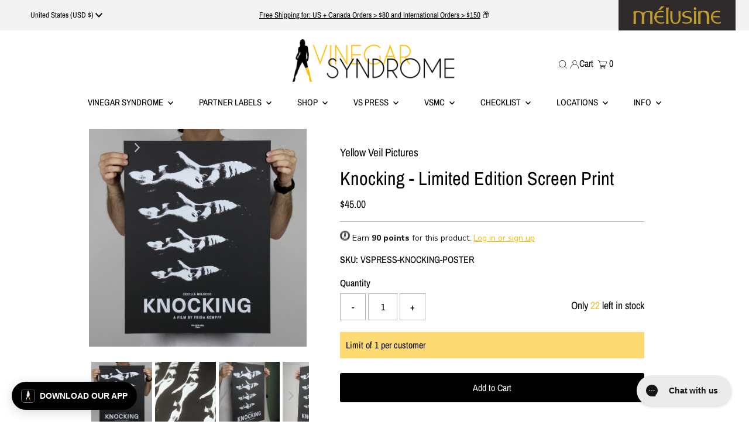

--- FILE ---
content_type: text/html; charset=utf-8
request_url: https://vinegarsyndrome.com/products/knocking-limited-edition-screen-print
body_size: 52599
content:

<!DOCTYPE html>
<html lang="en" class="no-js" lang="en">
<head>


 
<style>
  .ajax-cart__cart-variants {
    display: none !important;
  }    
</style>
  <meta charset="utf-8" />
  <meta name="viewport" content="width=device-width,initial-scale=1">
  <meta name=tapcart-banner:appIcon content=https://storage.googleapis.com/tapcart-150607.appspot.com/aca6e543750fc8cd3ec6bfd94764ca53_AppIconjpg.jpeg

  <!-- Establish early connection to external domains -->
  <link rel="preconnect" href="https://cdn.shopify.com" crossorigin>
  <link rel="preconnect" href="https://fonts.shopify.com" crossorigin>
  <link rel="preconnect" href="https://monorail-edge.shopifysvc.com">
  <link rel="preconnect" href="//ajax.googleapis.com" crossorigin /><!-- Preload onDomain stylesheets and script libraries -->
  <link rel="preload" href="//vinegarsyndrome.com/cdn/shop/t/170/assets/stylesheet.css?v=119956343881387906161767848546" as="style">
  <link rel="preload" as="font" href="//vinegarsyndrome.com/cdn/fonts/archivo_narrow/archivonarrow_n4.5c3bab850a22055c235cf940f895d873a8689d70.woff2" type="font/woff2" crossorigin>
  <link rel="preload" as="font" href="//vinegarsyndrome.com/cdn/fonts/archivo_narrow/archivonarrow_n5.d7d2ed7fbf03e65de95fbf4dd65b8f16594058a7.woff2" type="font/woff2" crossorigin>
  <link rel="preload" as="font" href="//vinegarsyndrome.com/cdn/fonts/archivo_narrow/archivonarrow_n4.5c3bab850a22055c235cf940f895d873a8689d70.woff2" type="font/woff2" crossorigin>
  <link rel="preload" href="//vinegarsyndrome.com/cdn/shop/t/170/assets/eventemitter3.min.js?v=27939738353326123541767017518" as="script">
  <link rel="preload" href="//vinegarsyndrome.com/cdn/shop/t/170/assets/theme.js?v=66035622565097481341767017521" as="script">
  <link rel="preload" href="//vinegarsyndrome.com/cdn/shop/t/170/assets/custom.js?v=134794640589867087921767017518" as="script">

  <!-- Yotpo V2 Script -->
  <script type="text/javascript">
    (function e(){var e=document.createElement("script");
    e.type="text/javascript",e.async=true,
    e.src="//staticw2.yotpo.com/KorAx7AXJNYIFhFAKEJDpjtsQ8SAyzMCZhGoDcEe/widget.js";
    var t=document.getElementsByTagName("script")[0];
    t.parentNode.insertBefore(e,t)})();
  </script>
  

  <link rel="shortcut icon" href="//vinegarsyndrome.com/cdn/shop/files/VS_Girl_Favicon_32x32.jpg?v=1649950815" type="image/png" />
  <link rel="canonical" href="https://vinegarsyndrome.com/products/knocking-limited-edition-screen-print" />

  <title>Knocking - Limited Edition Screen Print &ndash; Vinegar Syndrome</title>

  <meta name="description" content="Taking inspiration from minimalist poster designs of European films from the 60s and 70s, this poster for KNOCKING will continue the paranoia of the film as soon as you hang it on your wall. Screen printed in-house by Speed Blur at our print studio VS Press. This hand-numbered edition of 50 prints measures in at 18 x 24 inches, and is printed with the best water-based white ink available on 100 lb French Paper Co. Pop-Tone &quot;Black Licorice&quot; stock. Vinegar Syndrome is the premiere online destination for cult classic movies on DVD and blu-ray from the 70&#39;s, 80&#39;s and 90&#39;s." />

  
 <script type="application/ld+json">
   {
     "@context": "https://schema.org",
     "@type": "Product",
     "id": "knocking-limited-edition-screen-print",
     "url": "https:\/\/vinegarsyndrome.com\/products\/knocking-limited-edition-screen-print",
     "image": "\/\/vinegarsyndrome.com\/cdn\/shop\/products\/VinegarSyndrome_VSPress_KnockingScreenPrintPoster01_1024x.jpg?v=1762198581",
     "name": "Knocking - Limited Edition Screen Print",
     "brand": "Yellow Veil Pictures",
     "description": "Taking inspiration from minimalist poster designs of European films from the 60s and 70s, this poster for KNOCKING will continue the paranoia of the film as soon as you hang it on your wall. Screen printed in-house by Speed Blur at our print studio VS Press. This hand-numbered edition of 50 prints measures in at 18 x 24 inches, and is printed with the best water-based white ink available on 100 lb French Paper Co. Pop-Tone \"Black Licorice\" stock.","sku": "VSPRESS-KNOCKING-POSTER","offers": [
        
        {
           "@type": "Offer",
           "price": "45.00",
           "priceCurrency": "USD",
           "availability": "http://schema.org/InStock",
           "priceValidUntil": "2030-01-01",
           "url": "\/products\/knocking-limited-edition-screen-print"
         }
       
     ]}
 </script>


  
<meta property="og:image" content="http://vinegarsyndrome.com/cdn/shop/products/VinegarSyndrome_VSPress_KnockingScreenPrintPoster01.jpg?v=1762198581">
  <meta property="og:image:secure_url" content="https://vinegarsyndrome.com/cdn/shop/products/VinegarSyndrome_VSPress_KnockingScreenPrintPoster01.jpg?v=1762198581">
  <meta property="og:image:width" content="3402">
  <meta property="og:image:height" content="3402">
<meta property="og:site_name" content="Vinegar Syndrome">



<meta name="twitter:card" content="summary">


<meta name="twitter:site" content="@">


<meta name="twitter:title" content="Knocking - Limited Edition Screen Print">
<meta name="twitter:description" content="Taking inspiration from minimalist poster designs of European films from the 60s and 70s, this poster for KNOCKING will continue the paranoia of the film as soon as you hang it on your wall. Screen pr">
<meta name="twitter:image" content="https://vinegarsyndrome.com/cdn/shop/products/VinegarSyndrome_VSPress_KnockingScreenPrintPoster01_large.jpg?v=1762198581">
<meta name="twitter:image:width" content="480">
<meta name="twitter:image:height" content="480">


  <style data-shopify>
:root {
    --main-family: "Archivo Narrow";
    --main-weight: ;
    --main-style: ;
    --main-spacing: 0em;
    --nav-family: "Archivo Narrow";
    --nav-weight: ;
    --nav-style: ;
    --nav-spacing: 0em;
    --heading-family: "Archivo Narrow";
    --heading-weight: ;
    --heading-style: ;
    --heading-spacing: 0em;
    --font-size: 16px;
    --nav-size: 15px;
    --h1-size: 32px;
    --h2-size: 25px;
    --h3-size: 19px;
    --header-wrapper-background: #ffffff;
    --background: #ffffff;
    --header-link-color: #000000;
    --announcement-background: #f3f3f3;
    --announcement-background-2: #ff0000;
    --announcement-text: #000000;
    --header-icons: #ffffff;
    --header-icons-hover: #ffffff;
    --mobile-header-icons: #b79e8c;
    --text-color: #000000;
    --link-color: #000000;
    --sale-color: #ffbe00;
    --dotted-color: #b1b1b1;
    --button-color: #000000;
    --button-hover: #ffbe00;
    --button-text: #ffffff;
    --secondary-button-color: #b1b1b1;
    --secondary-button-hover: #ffbe00;
    --secondary-button-text: #ffffff;
    --direction-color: #b1b1b1;
    --direction-background: rgba(0,0,0,0);
    --direction-hover: rgba(0,0,0,0);
    --footer-background: #f3f3f3;
    --footer-text: #000000;
    --footer-icons-color: #000000;
    --footer-input: #ffffff;
    --footer-input-text: #000000;
    --footer-button: #000000;
    --footer-button-text: #ffffff;
    --nav-color: #000000;
    --nav-hover-color: rgba(0,0,0,0);
    --nav-background-color: #ffffff;
    --nav-hover-link-color: #ffbe00;
    --nav-border-color: rgba(0,0,0,0);
    --dropdown-background-color: #f3f3f3;
    --dropdown-link-color: #000000;
    --dropdown-link-hover-color: #ffbe00;
    --dropdown-min-width: 220px;
    --free-shipping-bg: #edc236;
    --free-shipping-text: #ffffff;
    --error-color: #ffbe00;
    --error-color-light: #ffffff;
    --swatch-height: 40px;
    --swatch-width: 44px;
    --tool-tip-width: -20;
    --icon-border-color: #e6e6e6;
    --select-arrow-bg: url(//vinegarsyndrome.com/cdn/shop/t/170/assets/select-arrow.png?v=112595941721225094991767017519);
    --keyboard-focus-color: #f3f3f3;
    --keyboard-focus-border-style: dotted;
    --keyboard-focus-border-weight: 1;
    --price-unit-price: #999999;
    --color-filter-size: 20px;
    --color-body-text: var(--text-color);
    --color-body: var(--background);
    --color-bg: var(--background);
    --section-margins: 40px;

    --star-active: rgb(0, 0, 0);
    --star-inactive: rgb(204, 204, 204);

    
      --button-corners: 3px;
    

  }
  @media (max-width: 740px) {
    :root {
      --font-size: calc(16px - (16px * 0.15));
      --nav-size: calc(15px - (15px * 0.15));
      --h1-size: calc(32px - (32px * 0.15));
      --h2-size: calc(25px - (25px * 0.15));
      --h3-size: calc(19px - (19px * 0.15));
      --collection-item-image-height: 220px;
    }
  }
  @media screen and (min-width: 741px) and (max-width: 1220px) {
    :root {
        --collection-item-image-height: 320px;
    }
  }
  @media screen and (min-width: 1221px) {
    :root {
        --collection-item-image-height: 450px;
    }
  }
</style>


  <link rel="stylesheet" href="//vinegarsyndrome.com/cdn/shop/t/170/assets/stylesheet.css?v=119956343881387906161767848546" type="text/css">
  

  <style>
  @font-face {
  font-family: "Archivo Narrow";
  font-weight: 400;
  font-style: normal;
  font-display: swap;
  src: url("//vinegarsyndrome.com/cdn/fonts/archivo_narrow/archivonarrow_n4.5c3bab850a22055c235cf940f895d873a8689d70.woff2") format("woff2"),
       url("//vinegarsyndrome.com/cdn/fonts/archivo_narrow/archivonarrow_n4.ea12dd22d3319d164475c1d047ae8f973041a9ff.woff") format("woff");
}

  @font-face {
  font-family: "Archivo Narrow";
  font-weight: 500;
  font-style: normal;
  font-display: swap;
  src: url("//vinegarsyndrome.com/cdn/fonts/archivo_narrow/archivonarrow_n5.d7d2ed7fbf03e65de95fbf4dd65b8f16594058a7.woff2") format("woff2"),
       url("//vinegarsyndrome.com/cdn/fonts/archivo_narrow/archivonarrow_n5.1b34a2bfca6fa7ceb43f421bf0098175c735e91b.woff") format("woff");
}

  @font-face {
  font-family: "Archivo Narrow";
  font-weight: 400;
  font-style: normal;
  font-display: swap;
  src: url("//vinegarsyndrome.com/cdn/fonts/archivo_narrow/archivonarrow_n4.5c3bab850a22055c235cf940f895d873a8689d70.woff2") format("woff2"),
       url("//vinegarsyndrome.com/cdn/fonts/archivo_narrow/archivonarrow_n4.ea12dd22d3319d164475c1d047ae8f973041a9ff.woff") format("woff");
}

  @font-face {
  font-family: "Archivo Narrow";
  font-weight: 700;
  font-style: normal;
  font-display: swap;
  src: url("//vinegarsyndrome.com/cdn/fonts/archivo_narrow/archivonarrow_n7.c049bee49aa92b4cfee86dd4e79c9194b8519e2b.woff2") format("woff2"),
       url("//vinegarsyndrome.com/cdn/fonts/archivo_narrow/archivonarrow_n7.89eabe3e1f3044c02b965aa5ad3e57c9e898709d.woff") format("woff");
}

  @font-face {
  font-family: "Archivo Narrow";
  font-weight: 400;
  font-style: italic;
  font-display: swap;
  src: url("//vinegarsyndrome.com/cdn/fonts/archivo_narrow/archivonarrow_i4.59445c13f0e607542640c8a56f31dcd8ed680cfa.woff2") format("woff2"),
       url("//vinegarsyndrome.com/cdn/fonts/archivo_narrow/archivonarrow_i4.bbf26c99347034f8df1f87b08c4a929cfc5255c8.woff") format("woff");
}

  @font-face {
  font-family: "Archivo Narrow";
  font-weight: 700;
  font-style: italic;
  font-display: swap;
  src: url("//vinegarsyndrome.com/cdn/fonts/archivo_narrow/archivonarrow_i7.394cd4c9437ad9084e13f72957e92bfbe366a689.woff2") format("woff2"),
       url("//vinegarsyndrome.com/cdn/fonts/archivo_narrow/archivonarrow_i7.f7e98758eef2e613f5c757b5780e7f43b6bcf700.woff") format("woff");
}

  </style>

  <script>window.performance && window.performance.mark && window.performance.mark('shopify.content_for_header.start');</script><meta name="facebook-domain-verification" content="oda1226mrdtp71ttxrr75dftksebvo">
<meta id="shopify-digital-wallet" name="shopify-digital-wallet" content="/9230254180/digital_wallets/dialog">
<meta name="shopify-checkout-api-token" content="6e5f301a5c58c944c6307575ce0cf488">
<meta id="in-context-paypal-metadata" data-shop-id="9230254180" data-venmo-supported="false" data-environment="production" data-locale="en_US" data-paypal-v4="true" data-currency="USD">
<link rel="alternate" type="application/json+oembed" href="https://vinegarsyndrome.com/products/knocking-limited-edition-screen-print.oembed">
<script async="async" src="/checkouts/internal/preloads.js?locale=en-US"></script>
<link rel="preconnect" href="https://shop.app" crossorigin="anonymous">
<script async="async" src="https://shop.app/checkouts/internal/preloads.js?locale=en-US&shop_id=9230254180" crossorigin="anonymous"></script>
<script id="apple-pay-shop-capabilities" type="application/json">{"shopId":9230254180,"countryCode":"US","currencyCode":"USD","merchantCapabilities":["supports3DS"],"merchantId":"gid:\/\/shopify\/Shop\/9230254180","merchantName":"Vinegar Syndrome","requiredBillingContactFields":["postalAddress","email","phone"],"requiredShippingContactFields":["postalAddress","email","phone"],"shippingType":"shipping","supportedNetworks":["visa","masterCard","amex","discover","elo","jcb"],"total":{"type":"pending","label":"Vinegar Syndrome","amount":"1.00"},"shopifyPaymentsEnabled":true,"supportsSubscriptions":true}</script>
<script id="shopify-features" type="application/json">{"accessToken":"6e5f301a5c58c944c6307575ce0cf488","betas":["rich-media-storefront-analytics"],"domain":"vinegarsyndrome.com","predictiveSearch":true,"shopId":9230254180,"locale":"en"}</script>
<script>var Shopify = Shopify || {};
Shopify.shop = "vinegarsyndrome.myshopify.com";
Shopify.locale = "en";
Shopify.currency = {"active":"USD","rate":"1.0"};
Shopify.country = "US";
Shopify.theme = {"name":"Subscriber Week 2026 [1.14.26] ","id":143901130794,"schema_name":"Testament","schema_version":"8.8.0","theme_store_id":623,"role":"main"};
Shopify.theme.handle = "null";
Shopify.theme.style = {"id":null,"handle":null};
Shopify.cdnHost = "vinegarsyndrome.com/cdn";
Shopify.routes = Shopify.routes || {};
Shopify.routes.root = "/";</script>
<script type="module">!function(o){(o.Shopify=o.Shopify||{}).modules=!0}(window);</script>
<script>!function(o){function n(){var o=[];function n(){o.push(Array.prototype.slice.apply(arguments))}return n.q=o,n}var t=o.Shopify=o.Shopify||{};t.loadFeatures=n(),t.autoloadFeatures=n()}(window);</script>
<script>
  window.ShopifyPay = window.ShopifyPay || {};
  window.ShopifyPay.apiHost = "shop.app\/pay";
  window.ShopifyPay.redirectState = null;
</script>
<script id="shop-js-analytics" type="application/json">{"pageType":"product"}</script>
<script defer="defer" async type="module" src="//vinegarsyndrome.com/cdn/shopifycloud/shop-js/modules/v2/client.init-shop-cart-sync_BdyHc3Nr.en.esm.js"></script>
<script defer="defer" async type="module" src="//vinegarsyndrome.com/cdn/shopifycloud/shop-js/modules/v2/chunk.common_Daul8nwZ.esm.js"></script>
<script type="module">
  await import("//vinegarsyndrome.com/cdn/shopifycloud/shop-js/modules/v2/client.init-shop-cart-sync_BdyHc3Nr.en.esm.js");
await import("//vinegarsyndrome.com/cdn/shopifycloud/shop-js/modules/v2/chunk.common_Daul8nwZ.esm.js");

  window.Shopify.SignInWithShop?.initShopCartSync?.({"fedCMEnabled":true,"windoidEnabled":true});

</script>
<script defer="defer" async type="module" src="//vinegarsyndrome.com/cdn/shopifycloud/shop-js/modules/v2/client.payment-terms_MV4M3zvL.en.esm.js"></script>
<script defer="defer" async type="module" src="//vinegarsyndrome.com/cdn/shopifycloud/shop-js/modules/v2/chunk.common_Daul8nwZ.esm.js"></script>
<script defer="defer" async type="module" src="//vinegarsyndrome.com/cdn/shopifycloud/shop-js/modules/v2/chunk.modal_CQq8HTM6.esm.js"></script>
<script type="module">
  await import("//vinegarsyndrome.com/cdn/shopifycloud/shop-js/modules/v2/client.payment-terms_MV4M3zvL.en.esm.js");
await import("//vinegarsyndrome.com/cdn/shopifycloud/shop-js/modules/v2/chunk.common_Daul8nwZ.esm.js");
await import("//vinegarsyndrome.com/cdn/shopifycloud/shop-js/modules/v2/chunk.modal_CQq8HTM6.esm.js");

  
</script>
<script>
  window.Shopify = window.Shopify || {};
  if (!window.Shopify.featureAssets) window.Shopify.featureAssets = {};
  window.Shopify.featureAssets['shop-js'] = {"shop-cart-sync":["modules/v2/client.shop-cart-sync_QYOiDySF.en.esm.js","modules/v2/chunk.common_Daul8nwZ.esm.js"],"init-fed-cm":["modules/v2/client.init-fed-cm_DchLp9rc.en.esm.js","modules/v2/chunk.common_Daul8nwZ.esm.js"],"shop-button":["modules/v2/client.shop-button_OV7bAJc5.en.esm.js","modules/v2/chunk.common_Daul8nwZ.esm.js"],"init-windoid":["modules/v2/client.init-windoid_DwxFKQ8e.en.esm.js","modules/v2/chunk.common_Daul8nwZ.esm.js"],"shop-cash-offers":["modules/v2/client.shop-cash-offers_DWtL6Bq3.en.esm.js","modules/v2/chunk.common_Daul8nwZ.esm.js","modules/v2/chunk.modal_CQq8HTM6.esm.js"],"shop-toast-manager":["modules/v2/client.shop-toast-manager_CX9r1SjA.en.esm.js","modules/v2/chunk.common_Daul8nwZ.esm.js"],"init-shop-email-lookup-coordinator":["modules/v2/client.init-shop-email-lookup-coordinator_UhKnw74l.en.esm.js","modules/v2/chunk.common_Daul8nwZ.esm.js"],"pay-button":["modules/v2/client.pay-button_DzxNnLDY.en.esm.js","modules/v2/chunk.common_Daul8nwZ.esm.js"],"avatar":["modules/v2/client.avatar_BTnouDA3.en.esm.js"],"init-shop-cart-sync":["modules/v2/client.init-shop-cart-sync_BdyHc3Nr.en.esm.js","modules/v2/chunk.common_Daul8nwZ.esm.js"],"shop-login-button":["modules/v2/client.shop-login-button_D8B466_1.en.esm.js","modules/v2/chunk.common_Daul8nwZ.esm.js","modules/v2/chunk.modal_CQq8HTM6.esm.js"],"init-customer-accounts-sign-up":["modules/v2/client.init-customer-accounts-sign-up_C8fpPm4i.en.esm.js","modules/v2/client.shop-login-button_D8B466_1.en.esm.js","modules/v2/chunk.common_Daul8nwZ.esm.js","modules/v2/chunk.modal_CQq8HTM6.esm.js"],"init-shop-for-new-customer-accounts":["modules/v2/client.init-shop-for-new-customer-accounts_CVTO0Ztu.en.esm.js","modules/v2/client.shop-login-button_D8B466_1.en.esm.js","modules/v2/chunk.common_Daul8nwZ.esm.js","modules/v2/chunk.modal_CQq8HTM6.esm.js"],"init-customer-accounts":["modules/v2/client.init-customer-accounts_dRgKMfrE.en.esm.js","modules/v2/client.shop-login-button_D8B466_1.en.esm.js","modules/v2/chunk.common_Daul8nwZ.esm.js","modules/v2/chunk.modal_CQq8HTM6.esm.js"],"shop-follow-button":["modules/v2/client.shop-follow-button_CkZpjEct.en.esm.js","modules/v2/chunk.common_Daul8nwZ.esm.js","modules/v2/chunk.modal_CQq8HTM6.esm.js"],"lead-capture":["modules/v2/client.lead-capture_BntHBhfp.en.esm.js","modules/v2/chunk.common_Daul8nwZ.esm.js","modules/v2/chunk.modal_CQq8HTM6.esm.js"],"checkout-modal":["modules/v2/client.checkout-modal_CfxcYbTm.en.esm.js","modules/v2/chunk.common_Daul8nwZ.esm.js","modules/v2/chunk.modal_CQq8HTM6.esm.js"],"shop-login":["modules/v2/client.shop-login_Da4GZ2H6.en.esm.js","modules/v2/chunk.common_Daul8nwZ.esm.js","modules/v2/chunk.modal_CQq8HTM6.esm.js"],"payment-terms":["modules/v2/client.payment-terms_MV4M3zvL.en.esm.js","modules/v2/chunk.common_Daul8nwZ.esm.js","modules/v2/chunk.modal_CQq8HTM6.esm.js"]};
</script>
<script>(function() {
  var isLoaded = false;
  function asyncLoad() {
    if (isLoaded) return;
    isLoaded = true;
    var urls = ["https:\/\/cdn-loyalty.yotpo.com\/loader\/HA5a3YqqKw0sIwFsXqPV_A.js?shop=vinegarsyndrome.myshopify.com","https:\/\/config.gorgias.chat\/bundle-loader\/01GYCCXA5FW08J34RED7X36MT6?source=shopify1click\u0026shop=vinegarsyndrome.myshopify.com","https:\/\/cdn.shopify.com\/s\/files\/1\/0449\/2568\/1820\/t\/4\/assets\/booster_currency.js?v=1624978055\u0026shop=vinegarsyndrome.myshopify.com","https:\/\/cdn2.recomaticapp.com\/assets\/recomatic2-2-063abcd3484bd44647516b2fbc04d61d093e4d399cd4d8c1c7b1a611231b9a80.js?shop=vinegarsyndrome.myshopify.com","https:\/\/cdn.9gtb.com\/loader.js?g_cvt_id=4cea52d5-9cf4-4671-a4a5-2afe79b05a86\u0026shop=vinegarsyndrome.myshopify.com"];
    for (var i = 0; i < urls.length; i++) {
      var s = document.createElement('script');
      s.type = 'text/javascript';
      s.async = true;
      s.src = urls[i];
      var x = document.getElementsByTagName('script')[0];
      x.parentNode.insertBefore(s, x);
    }
  };
  if(window.attachEvent) {
    window.attachEvent('onload', asyncLoad);
  } else {
    window.addEventListener('load', asyncLoad, false);
  }
})();</script>
<script id="__st">var __st={"a":9230254180,"offset":-18000,"reqid":"75b4eb75-a99e-4ffe-8de1-5c2ae5687e2b-1768993892","pageurl":"vinegarsyndrome.com\/products\/knocking-limited-edition-screen-print","u":"7628083be8d4","p":"product","rtyp":"product","rid":6668083265578};</script>
<script>window.ShopifyPaypalV4VisibilityTracking = true;</script>
<script id="captcha-bootstrap">!function(){'use strict';const t='contact',e='account',n='new_comment',o=[[t,t],['blogs',n],['comments',n],[t,'customer']],c=[[e,'customer_login'],[e,'guest_login'],[e,'recover_customer_password'],[e,'create_customer']],r=t=>t.map((([t,e])=>`form[action*='/${t}']:not([data-nocaptcha='true']) input[name='form_type'][value='${e}']`)).join(','),a=t=>()=>t?[...document.querySelectorAll(t)].map((t=>t.form)):[];function s(){const t=[...o],e=r(t);return a(e)}const i='password',u='form_key',d=['recaptcha-v3-token','g-recaptcha-response','h-captcha-response',i],f=()=>{try{return window.sessionStorage}catch{return}},m='__shopify_v',_=t=>t.elements[u];function p(t,e,n=!1){try{const o=window.sessionStorage,c=JSON.parse(o.getItem(e)),{data:r}=function(t){const{data:e,action:n}=t;return t[m]||n?{data:e,action:n}:{data:t,action:n}}(c);for(const[e,n]of Object.entries(r))t.elements[e]&&(t.elements[e].value=n);n&&o.removeItem(e)}catch(o){console.error('form repopulation failed',{error:o})}}const l='form_type',E='cptcha';function T(t){t.dataset[E]=!0}const w=window,h=w.document,L='Shopify',v='ce_forms',y='captcha';let A=!1;((t,e)=>{const n=(g='f06e6c50-85a8-45c8-87d0-21a2b65856fe',I='https://cdn.shopify.com/shopifycloud/storefront-forms-hcaptcha/ce_storefront_forms_captcha_hcaptcha.v1.5.2.iife.js',D={infoText:'Protected by hCaptcha',privacyText:'Privacy',termsText:'Terms'},(t,e,n)=>{const o=w[L][v],c=o.bindForm;if(c)return c(t,g,e,D).then(n);var r;o.q.push([[t,g,e,D],n]),r=I,A||(h.body.append(Object.assign(h.createElement('script'),{id:'captcha-provider',async:!0,src:r})),A=!0)});var g,I,D;w[L]=w[L]||{},w[L][v]=w[L][v]||{},w[L][v].q=[],w[L][y]=w[L][y]||{},w[L][y].protect=function(t,e){n(t,void 0,e),T(t)},Object.freeze(w[L][y]),function(t,e,n,w,h,L){const[v,y,A,g]=function(t,e,n){const i=e?o:[],u=t?c:[],d=[...i,...u],f=r(d),m=r(i),_=r(d.filter((([t,e])=>n.includes(e))));return[a(f),a(m),a(_),s()]}(w,h,L),I=t=>{const e=t.target;return e instanceof HTMLFormElement?e:e&&e.form},D=t=>v().includes(t);t.addEventListener('submit',(t=>{const e=I(t);if(!e)return;const n=D(e)&&!e.dataset.hcaptchaBound&&!e.dataset.recaptchaBound,o=_(e),c=g().includes(e)&&(!o||!o.value);(n||c)&&t.preventDefault(),c&&!n&&(function(t){try{if(!f())return;!function(t){const e=f();if(!e)return;const n=_(t);if(!n)return;const o=n.value;o&&e.removeItem(o)}(t);const e=Array.from(Array(32),(()=>Math.random().toString(36)[2])).join('');!function(t,e){_(t)||t.append(Object.assign(document.createElement('input'),{type:'hidden',name:u})),t.elements[u].value=e}(t,e),function(t,e){const n=f();if(!n)return;const o=[...t.querySelectorAll(`input[type='${i}']`)].map((({name:t})=>t)),c=[...d,...o],r={};for(const[a,s]of new FormData(t).entries())c.includes(a)||(r[a]=s);n.setItem(e,JSON.stringify({[m]:1,action:t.action,data:r}))}(t,e)}catch(e){console.error('failed to persist form',e)}}(e),e.submit())}));const S=(t,e)=>{t&&!t.dataset[E]&&(n(t,e.some((e=>e===t))),T(t))};for(const o of['focusin','change'])t.addEventListener(o,(t=>{const e=I(t);D(e)&&S(e,y())}));const B=e.get('form_key'),M=e.get(l),P=B&&M;t.addEventListener('DOMContentLoaded',(()=>{const t=y();if(P)for(const e of t)e.elements[l].value===M&&p(e,B);[...new Set([...A(),...v().filter((t=>'true'===t.dataset.shopifyCaptcha))])].forEach((e=>S(e,t)))}))}(h,new URLSearchParams(w.location.search),n,t,e,['guest_login'])})(!0,!0)}();</script>
<script integrity="sha256-4kQ18oKyAcykRKYeNunJcIwy7WH5gtpwJnB7kiuLZ1E=" data-source-attribution="shopify.loadfeatures" defer="defer" src="//vinegarsyndrome.com/cdn/shopifycloud/storefront/assets/storefront/load_feature-a0a9edcb.js" crossorigin="anonymous"></script>
<script crossorigin="anonymous" defer="defer" src="//vinegarsyndrome.com/cdn/shopifycloud/storefront/assets/shopify_pay/storefront-65b4c6d7.js?v=20250812"></script>
<script data-source-attribution="shopify.dynamic_checkout.dynamic.init">var Shopify=Shopify||{};Shopify.PaymentButton=Shopify.PaymentButton||{isStorefrontPortableWallets:!0,init:function(){window.Shopify.PaymentButton.init=function(){};var t=document.createElement("script");t.src="https://vinegarsyndrome.com/cdn/shopifycloud/portable-wallets/latest/portable-wallets.en.js",t.type="module",document.head.appendChild(t)}};
</script>
<script data-source-attribution="shopify.dynamic_checkout.buyer_consent">
  function portableWalletsHideBuyerConsent(e){var t=document.getElementById("shopify-buyer-consent"),n=document.getElementById("shopify-subscription-policy-button");t&&n&&(t.classList.add("hidden"),t.setAttribute("aria-hidden","true"),n.removeEventListener("click",e))}function portableWalletsShowBuyerConsent(e){var t=document.getElementById("shopify-buyer-consent"),n=document.getElementById("shopify-subscription-policy-button");t&&n&&(t.classList.remove("hidden"),t.removeAttribute("aria-hidden"),n.addEventListener("click",e))}window.Shopify?.PaymentButton&&(window.Shopify.PaymentButton.hideBuyerConsent=portableWalletsHideBuyerConsent,window.Shopify.PaymentButton.showBuyerConsent=portableWalletsShowBuyerConsent);
</script>
<script data-source-attribution="shopify.dynamic_checkout.cart.bootstrap">document.addEventListener("DOMContentLoaded",(function(){function t(){return document.querySelector("shopify-accelerated-checkout-cart, shopify-accelerated-checkout")}if(t())Shopify.PaymentButton.init();else{new MutationObserver((function(e,n){t()&&(Shopify.PaymentButton.init(),n.disconnect())})).observe(document.body,{childList:!0,subtree:!0})}}));
</script>
<link id="shopify-accelerated-checkout-styles" rel="stylesheet" media="screen" href="https://vinegarsyndrome.com/cdn/shopifycloud/portable-wallets/latest/accelerated-checkout-backwards-compat.css" crossorigin="anonymous">
<style id="shopify-accelerated-checkout-cart">
        #shopify-buyer-consent {
  margin-top: 1em;
  display: inline-block;
  width: 100%;
}

#shopify-buyer-consent.hidden {
  display: none;
}

#shopify-subscription-policy-button {
  background: none;
  border: none;
  padding: 0;
  text-decoration: underline;
  font-size: inherit;
  cursor: pointer;
}

#shopify-subscription-policy-button::before {
  box-shadow: none;
}

      </style>

<script>window.performance && window.performance.mark && window.performance.mark('shopify.content_for_header.end');</script>

  <script src="https://cdn-widgetsrepository.yotpo.com/v1/loader/HA5a3YqqKw0sIwFsXqPV_A" async></script>
  

<script type="text/javascript">
  //BOOSTER APPS COMMON JS CODE
  window.BoosterApps = window.BoosterApps || {};
  window.BoosterApps.common = window.BoosterApps.common || {};
  window.BoosterApps.common.shop = {
    permanent_domain: 'vinegarsyndrome.myshopify.com',
    currency: "USD",
    money_format: "${{amount}}",
    id: 9230254180
  };
  

  window.BoosterApps.common.template = 'product';
  window.BoosterApps.common.cart = {};
  window.BoosterApps.common.vapid_public_key = "BJuXCmrtTK335SuczdNVYrGVtP_WXn4jImChm49st7K7z7e8gxSZUKk4DhUpk8j2Xpiw5G4-ylNbMKLlKkUEU98=";
  window.BoosterApps.global_config = {"asset_urls":{"loy":{"init_js":"https:\/\/cdn.shopify.com\/s\/files\/1\/0194\/1736\/6592\/t\/1\/assets\/ba_loy_init.js?v=1671052670","widget_js":"https:\/\/cdn.shopify.com\/s\/files\/1\/0194\/1736\/6592\/t\/1\/assets\/ba_loy_widget.js?v=1671121955","widget_css":"https:\/\/cdn.shopify.com\/s\/files\/1\/0194\/1736\/6592\/t\/1\/assets\/ba_loy_widget.css?v=1669585385","page_init_js":"https:\/\/cdn.shopify.com\/s\/files\/1\/0194\/1736\/6592\/t\/1\/assets\/ba_loy_page_init.js?v=1671052675","page_widget_js":"https:\/\/cdn.shopify.com\/s\/files\/1\/0194\/1736\/6592\/t\/1\/assets\/ba_loy_page_widget.js?v=1671052677","page_widget_css":"https:\/\/cdn.shopify.com\/s\/files\/1\/0194\/1736\/6592\/t\/1\/assets\/ba_loy_page.css?v=1669570294","page_preview_js":"\/assets\/msg\/loy_page_preview.js"},"rev":{"init_js":"https:\/\/cdn.shopify.com\/s\/files\/1\/0194\/1736\/6592\/t\/1\/assets\/ba_rev_init.js?v=1661914377","widget_js":"https:\/\/cdn.shopify.com\/s\/files\/1\/0194\/1736\/6592\/t\/1\/assets\/ba_rev_widget.js?v=1661914380","modal_js":"https:\/\/cdn.shopify.com\/s\/files\/1\/0194\/1736\/6592\/t\/1\/assets\/ba_rev_modal.js?v=1661914383","widget_css":"https:\/\/cdn.shopify.com\/s\/files\/1\/0194\/1736\/6592\/t\/1\/assets\/ba_rev_widget.css?v=1658336090","modal_css":"https:\/\/cdn.shopify.com\/s\/files\/1\/0194\/1736\/6592\/t\/1\/assets\/ba_rev_modal.css?v=1658336088"},"pu":{"init_js":"https:\/\/cdn.shopify.com\/s\/files\/1\/0194\/1736\/6592\/t\/1\/assets\/ba_pu_init.js?v=1635877170"},"widgets":{"init_js":"https:\/\/cdn.shopify.com\/s\/files\/1\/0194\/1736\/6592\/t\/1\/assets\/ba_widget_init.js?v=1669666511","modal_js":"https:\/\/cdn.shopify.com\/s\/files\/1\/0194\/1736\/6592\/t\/1\/assets\/ba_widget_modal.js?v=1669666513","modal_css":"https:\/\/cdn.shopify.com\/s\/files\/1\/0194\/1736\/6592\/t\/1\/assets\/ba_widget_modal.css?v=1654723622"},"forms":{"init_js":"https:\/\/cdn.shopify.com\/s\/files\/1\/0194\/1736\/6592\/t\/1\/assets\/ba_forms_init.js?v=1671052679","widget_js":"https:\/\/cdn.shopify.com\/s\/files\/1\/0194\/1736\/6592\/t\/1\/assets\/ba_forms_widget.js?v=1671052681","forms_css":"https:\/\/cdn.shopify.com\/s\/files\/1\/0194\/1736\/6592\/t\/1\/assets\/ba_forms.css?v=1654711758"},"global":{"helper_js":"https:\/\/cdn.shopify.com\/s\/files\/1\/0194\/1736\/6592\/t\/1\/assets\/ba_tracking.js?v=1637601969"}},"proxy_paths":{"pop":"\/apps\/ba-pop","app_metrics":"\/apps\/ba-pop\/app_metrics","push_subscription":"\/apps\/ba-pop\/push"},"aat":["cur","pop"],"pv":false,"sts":false,"bam":false,"base_money_format":"\u003cspan class=money\u003e${{amount}}\u003c\/span\u003e"};

  
    if (window.BoosterApps.common.template == 'product'){
      window.BoosterApps.common.product = {
        id: 6668083265578, price: 4500, handle: "knocking-limited-edition-screen-print", tags: ["App","frontpage merch","Labor-Day-2023","max-qty-1","SSW2025-day-7","SSW2025-Day7-25","SW26-30","SW26-day-1"],
        available: true, title: "Knocking - Limited Edition Screen Print", variants: [{"id":39598670970922,"title":"Default Title","option1":"Default Title","option2":null,"option3":null,"sku":"VSPRESS-KNOCKING-POSTER","requires_shipping":true,"taxable":true,"featured_image":null,"available":true,"name":"Knocking - Limited Edition Screen Print","public_title":null,"options":["Default Title"],"price":4500,"weight":118,"compare_at_price":null,"inventory_management":"shopify","barcode":"","requires_selling_plan":false,"selling_plan_allocations":[],"quantity_rule":{"min":1,"max":null,"increment":1}}]
      };
    }
  




    window.BoosterApps.widgets_config = {"id":55089,"active":false,"frequency_limit_amount":2,"frequency_limit_time_unit":"days","background_image":{"position":"none"},"initial_state":{"body":"Sign up and unlock your instant discount","title":"Get 10% off your order","cta_text":"Claim Discount","show_email":true,"action_text":"Saving...","footer_text":"You are signing up to receive communication via email and can unsubscribe at any time.","dismiss_text":"No thanks","email_placeholder":"Email Address","phone_placeholder":"Phone Number","show_phone_number":false},"success_state":{"body":"Thanks for subscribing. Copy your discount code and apply to your next order.","title":"Discount Unlocked 🎉","cta_text":"Continue shopping","cta_action":"dismiss"},"closed_state":{"action":"close_widget","font_size":"20","action_text":"GET 10% OFF","display_offset":"300","display_position":"left"},"error_state":{"submit_error":"Sorry, please try again later","invalid_email":"Please enter valid email address!","error_subscribing":"Error subscribing, try again later","already_registered":"You have already registered","invalid_phone_number":"Please enter valid phone number!"},"trigger":{"delay":0},"colors":{"link_color":"#4FC3F7","sticky_bar_bg":"#C62828","cta_font_color":"#fff","body_font_color":"#000","sticky_bar_text":"#fff","background_color":"#fff","error_background":"#ffdede","error_text_color":"#ff2626","title_font_color":"#000","footer_font_color":"#bbb","dismiss_font_color":"#bbb","cta_background_color":"#000","sticky_coupon_bar_bg":"#286ef8","sticky_coupon_bar_text":"#fff"},"sticky_coupon_bar":{},"display_style":{"font":"Arial","size":"regular","align":"center"},"dismissable":true,"has_background":false,"opt_in_channels":["email"],"rules":[],"widget_css":".powered_by_rivo{\n  display: block;\n}\n.ba_widget_main_design {\n  background: #fff;\n}\n.ba_widget_content{text-align: center}\n.ba_widget_parent{\n  font-family: Arial;\n}\n.ba_widget_parent.background{\n}\n.ba_widget_left_content{\n}\n.ba_widget_right_content{\n}\n#ba_widget_cta_button:disabled{\n  background: #000cc;\n}\n#ba_widget_cta_button{\n  background: #000;\n  color: #fff;\n}\n#ba_widget_cta_button:after {\n  background: #000e0;\n}\n.ba_initial_state_title, .ba_success_state_title{\n  color: #000;\n}\n.ba_initial_state_body, .ba_success_state_body{\n  color: #000;\n}\n.ba_initial_state_dismiss_text{\n  color: #bbb;\n}\n.ba_initial_state_footer_text, .ba_initial_state_sms_agreement{\n  color: #bbb;\n}\n.ba_widget_error{\n  color: #ff2626;\n  background: #ffdede;\n}\n.ba_link_color{\n  color: #4FC3F7;\n}\n","custom_css":null,"logo":null};

</script>


<script type="text/javascript">
  

  //Global snippet for Booster Apps
  //this is updated automatically - do not edit manually.

  function loadScript(src, defer, done) {
    var js = document.createElement('script');
    js.src = src;
    js.defer = defer;
    js.onload = function(){done();};
    js.onerror = function(){
      done(new Error('Failed to load script ' + src));
    };
    document.head.appendChild(js);
  }

  function browserSupportsAllFeatures() {
    return window.Promise && window.fetch && window.Symbol;
  }

  if (browserSupportsAllFeatures()) {
    main();
  } else {
    loadScript('https://polyfill-fastly.net/v3/polyfill.min.js?features=Promise,fetch', true, main);
  }

  function loadAppScripts(){



      loadScript(window.BoosterApps.global_config.asset_urls.widgets.init_js, true, function(){});
  }

  function main(err) {
    //isolate the scope
    loadScript(window.BoosterApps.global_config.asset_urls.global.helper_js, false, loadAppScripts);
  }
</script>


<!-- Yotpo JavaScript > snippets > yotpo js.liquid -->
    <script type="text/javascript">
      (function e(){var e=document.createElement("script");e.type="text/javascript",
        e.async=true,e.src="//staticw2.yotpo.com/KorAx7AXJNYIFhFAKEJDpjtsQ8SAyzMCZhGoDcEe/widget.js";var t=document.getElementsByTagName("script")[0];t.parentNode.insertBefore(e,t)})();
    </script>
<!-- End of Yotpo JavaScript -->


<!-- BEGIN app block: shopify://apps/yotpo-product-reviews/blocks/settings/eb7dfd7d-db44-4334-bc49-c893b51b36cf -->


  <script type="text/javascript" src="https://cdn-widgetsrepository.yotpo.com/v1/loader/KorAx7AXJNYIFhFAKEJDpjtsQ8SAyzMCZhGoDcEe?languageCode=en" async></script>



  
<!-- END app block --><!-- BEGIN app block: shopify://apps/flair/blocks/init/51d5ae10-f90f-4540-9ec6-f09f14107bf4 --><!-- BEGIN app snippet: init --><script>  (function() {    function l(url, onload) {      var script = document.createElement("script");      script.src = url;      script.async = true;      script.onload = onload;      document.head.appendChild(script);    }function r() {        return new Promise((resolve) => {          if (document.readyState == "loading") {            document.addEventListener("DOMContentLoaded", () => resolve());          } else {            resolve();          }        });      }      function isg3() {        let k = "_flair_pv";        let v = new URLSearchParams(window.location.search).get(k);        if (v == "") {          localStorage.removeItem(k);          return false;        }        else if (v != null) {          let x = new Date().getTime() + 24 * 60 * 60 * 1000;          localStorage.setItem(k,`${v}:${x}`);          return true;        } else {          let sv = localStorage.getItem(k);          if (sv && Number(sv.split(":")[1]) > new Date().getTime()) {            return true;          }        }        localStorage.removeItem(k);        return false;      }function g2() {        l("https://cdn.shopify.com/extensions/019a7387-b640-7f63-aab2-9805ebe6be4c/flair-theme-app-38/assets/flair_gen2.js", () => {          r().then(() => {            let d ={"shop":{  "collection_handle":null,  "page_type":"product",  "product_id":"6668083265578",  "search_url":"\/search",  "_":1},"app":{  "refresh_on_init":true,"badge_variant_refresh":{"enabled":false,"type":"change","parent_selector":"","selector":"","delay":0},"banner_countdown_enabled":false,  "_":1}};            let c = "";            FlairApp.init(d);            if (c != "") {              let style = document.createElement("style");              style.textContent = c;              document.head.appendChild(style);            }          })        })      }function g3() {      let d ={"config":{  "storefront_token":null,  "_":1},"current":{"collection_id":"",  "country":"US",  "currency":"USD","money_format":"${{amount}}",  "page_type":"product",  "product_id":"6668083265578",  "shopify_domain":"vinegarsyndrome.myshopify.com",  "_":1}};      l("https://cdn.shopify.com/extensions/019a7387-b640-7f63-aab2-9805ebe6be4c/flair-theme-app-38/assets/flair_gen3.js", () => {        FlairApp.init(d);      });    }if (isg3()) {        g3();        console.info(`Flair generation 3 preview is enabled. Click here to cancel: https://${window.location.host}/?_flair_pv=`)      } else {        g2();      }})()</script><!-- END app snippet --><!-- generated: 2026-01-21 06:11:32 -0500 -->

<!-- END app block --><!-- BEGIN app block: shopify://apps/tapcart-mobile-app/blocks/ck_loader/604cad6b-3841-4da3-b864-b96622b4adb8 --><script id="tc-ck-loader">
  (function () {
    if (!window?.Shopify?.shop?.length) return;
    
    const shopStore = window.Shopify.shop;
    const environment = 'production'; // local, staging, production;

    const srcUrls = {
      local: 'http://localhost:3005/dist/tc-plugins.es.js', // local dev server URL defined in vite.config.js
      staging: 'https://unpkg.com/tapcart-capture-kit@staging/dist/tc-plugins.es.js',
      production: 'https://unpkg.com/tapcart-capture-kit@production/dist/tc-plugins.es.js',
    };
    const srcUrl = srcUrls[environment] || srcUrls.production;

    window['tapcartParams'] = { shopStore, environment };

    // Create a new script element with type module
    const moduleScript = document.createElement('script');
    moduleScript.type = 'module';
    moduleScript.src = srcUrl;
    document.head.appendChild(moduleScript);

    moduleScript.onerror = function () {
      console.error('Capture kit failed to load.');
    };
  })();
</script>

<!-- END app block --><!-- BEGIN app block: shopify://apps/klaviyo-email-marketing-sms/blocks/klaviyo-onsite-embed/2632fe16-c075-4321-a88b-50b567f42507 -->












  <script async src="https://static.klaviyo.com/onsite/js/W8ryf6/klaviyo.js?company_id=W8ryf6"></script>
  <script>!function(){if(!window.klaviyo){window._klOnsite=window._klOnsite||[];try{window.klaviyo=new Proxy({},{get:function(n,i){return"push"===i?function(){var n;(n=window._klOnsite).push.apply(n,arguments)}:function(){for(var n=arguments.length,o=new Array(n),w=0;w<n;w++)o[w]=arguments[w];var t="function"==typeof o[o.length-1]?o.pop():void 0,e=new Promise((function(n){window._klOnsite.push([i].concat(o,[function(i){t&&t(i),n(i)}]))}));return e}}})}catch(n){window.klaviyo=window.klaviyo||[],window.klaviyo.push=function(){var n;(n=window._klOnsite).push.apply(n,arguments)}}}}();</script>

  
    <script id="viewed_product">
      if (item == null) {
        var _learnq = _learnq || [];

        var MetafieldReviews = null
        var MetafieldYotpoRating = null
        var MetafieldYotpoCount = null
        var MetafieldLooxRating = null
        var MetafieldLooxCount = null
        var okendoProduct = null
        var okendoProductReviewCount = null
        var okendoProductReviewAverageValue = null
        try {
          // The following fields are used for Customer Hub recently viewed in order to add reviews.
          // This information is not part of __kla_viewed. Instead, it is part of __kla_viewed_reviewed_items
          MetafieldReviews = {"rating_count":0};
          MetafieldYotpoRating = "0"
          MetafieldYotpoCount = "0"
          MetafieldLooxRating = null
          MetafieldLooxCount = null

          okendoProduct = null
          // If the okendo metafield is not legacy, it will error, which then requires the new json formatted data
          if (okendoProduct && 'error' in okendoProduct) {
            okendoProduct = null
          }
          okendoProductReviewCount = okendoProduct ? okendoProduct.reviewCount : null
          okendoProductReviewAverageValue = okendoProduct ? okendoProduct.reviewAverageValue : null
        } catch (error) {
          console.error('Error in Klaviyo onsite reviews tracking:', error);
        }

        var item = {
          Name: "Knocking - Limited Edition Screen Print",
          ProductID: 6668083265578,
          Categories: ["Frontpage Merch","Posters","Yellow Veil"],
          ImageURL: "https://vinegarsyndrome.com/cdn/shop/products/VinegarSyndrome_VSPress_KnockingScreenPrintPoster01_grande.jpg?v=1762198581",
          URL: "https://vinegarsyndrome.com/products/knocking-limited-edition-screen-print",
          Brand: "Yellow Veil Pictures",
          Price: "$45.00",
          Value: "45.00",
          CompareAtPrice: "$0.00"
        };
        _learnq.push(['track', 'Viewed Product', item]);
        _learnq.push(['trackViewedItem', {
          Title: item.Name,
          ItemId: item.ProductID,
          Categories: item.Categories,
          ImageUrl: item.ImageURL,
          Url: item.URL,
          Metadata: {
            Brand: item.Brand,
            Price: item.Price,
            Value: item.Value,
            CompareAtPrice: item.CompareAtPrice
          },
          metafields:{
            reviews: MetafieldReviews,
            yotpo:{
              rating: MetafieldYotpoRating,
              count: MetafieldYotpoCount,
            },
            loox:{
              rating: MetafieldLooxRating,
              count: MetafieldLooxCount,
            },
            okendo: {
              rating: okendoProductReviewAverageValue,
              count: okendoProductReviewCount,
            }
          }
        }]);
      }
    </script>
  




  <script>
    window.klaviyoReviewsProductDesignMode = false
  </script>







<!-- END app block --><!-- BEGIN app block: shopify://apps/yotpo-product-reviews/blocks/reviews_tab/eb7dfd7d-db44-4334-bc49-c893b51b36cf -->



<!-- END app block --><script src="https://cdn.shopify.com/extensions/019b0ca3-aa13-7aa2-a0b4-6cb667a1f6f7/essential-countdown-timer-55/assets/countdown_timer_essential_apps.min.js" type="text/javascript" defer="defer"></script>
<script src="https://cdn.shopify.com/extensions/019b8db8-e84e-7ef6-acfb-bdc6efe5e142/recomatic-related-products-37/assets/shared.js" type="text/javascript" defer="defer"></script>
<link href="https://cdn.shopify.com/extensions/019b8db8-e84e-7ef6-acfb-bdc6efe5e142/recomatic-related-products-37/assets/shared.css" rel="stylesheet" type="text/css" media="all">
<link href="https://monorail-edge.shopifysvc.com" rel="dns-prefetch">
<script>(function(){if ("sendBeacon" in navigator && "performance" in window) {try {var session_token_from_headers = performance.getEntriesByType('navigation')[0].serverTiming.find(x => x.name == '_s').description;} catch {var session_token_from_headers = undefined;}var session_cookie_matches = document.cookie.match(/_shopify_s=([^;]*)/);var session_token_from_cookie = session_cookie_matches && session_cookie_matches.length === 2 ? session_cookie_matches[1] : "";var session_token = session_token_from_headers || session_token_from_cookie || "";function handle_abandonment_event(e) {var entries = performance.getEntries().filter(function(entry) {return /monorail-edge.shopifysvc.com/.test(entry.name);});if (!window.abandonment_tracked && entries.length === 0) {window.abandonment_tracked = true;var currentMs = Date.now();var navigation_start = performance.timing.navigationStart;var payload = {shop_id: 9230254180,url: window.location.href,navigation_start,duration: currentMs - navigation_start,session_token,page_type: "product"};window.navigator.sendBeacon("https://monorail-edge.shopifysvc.com/v1/produce", JSON.stringify({schema_id: "online_store_buyer_site_abandonment/1.1",payload: payload,metadata: {event_created_at_ms: currentMs,event_sent_at_ms: currentMs}}));}}window.addEventListener('pagehide', handle_abandonment_event);}}());</script>
<script id="web-pixels-manager-setup">(function e(e,d,r,n,o){if(void 0===o&&(o={}),!Boolean(null===(a=null===(i=window.Shopify)||void 0===i?void 0:i.analytics)||void 0===a?void 0:a.replayQueue)){var i,a;window.Shopify=window.Shopify||{};var t=window.Shopify;t.analytics=t.analytics||{};var s=t.analytics;s.replayQueue=[],s.publish=function(e,d,r){return s.replayQueue.push([e,d,r]),!0};try{self.performance.mark("wpm:start")}catch(e){}var l=function(){var e={modern:/Edge?\/(1{2}[4-9]|1[2-9]\d|[2-9]\d{2}|\d{4,})\.\d+(\.\d+|)|Firefox\/(1{2}[4-9]|1[2-9]\d|[2-9]\d{2}|\d{4,})\.\d+(\.\d+|)|Chrom(ium|e)\/(9{2}|\d{3,})\.\d+(\.\d+|)|(Maci|X1{2}).+ Version\/(15\.\d+|(1[6-9]|[2-9]\d|\d{3,})\.\d+)([,.]\d+|)( \(\w+\)|)( Mobile\/\w+|) Safari\/|Chrome.+OPR\/(9{2}|\d{3,})\.\d+\.\d+|(CPU[ +]OS|iPhone[ +]OS|CPU[ +]iPhone|CPU IPhone OS|CPU iPad OS)[ +]+(15[._]\d+|(1[6-9]|[2-9]\d|\d{3,})[._]\d+)([._]\d+|)|Android:?[ /-](13[3-9]|1[4-9]\d|[2-9]\d{2}|\d{4,})(\.\d+|)(\.\d+|)|Android.+Firefox\/(13[5-9]|1[4-9]\d|[2-9]\d{2}|\d{4,})\.\d+(\.\d+|)|Android.+Chrom(ium|e)\/(13[3-9]|1[4-9]\d|[2-9]\d{2}|\d{4,})\.\d+(\.\d+|)|SamsungBrowser\/([2-9]\d|\d{3,})\.\d+/,legacy:/Edge?\/(1[6-9]|[2-9]\d|\d{3,})\.\d+(\.\d+|)|Firefox\/(5[4-9]|[6-9]\d|\d{3,})\.\d+(\.\d+|)|Chrom(ium|e)\/(5[1-9]|[6-9]\d|\d{3,})\.\d+(\.\d+|)([\d.]+$|.*Safari\/(?![\d.]+ Edge\/[\d.]+$))|(Maci|X1{2}).+ Version\/(10\.\d+|(1[1-9]|[2-9]\d|\d{3,})\.\d+)([,.]\d+|)( \(\w+\)|)( Mobile\/\w+|) Safari\/|Chrome.+OPR\/(3[89]|[4-9]\d|\d{3,})\.\d+\.\d+|(CPU[ +]OS|iPhone[ +]OS|CPU[ +]iPhone|CPU IPhone OS|CPU iPad OS)[ +]+(10[._]\d+|(1[1-9]|[2-9]\d|\d{3,})[._]\d+)([._]\d+|)|Android:?[ /-](13[3-9]|1[4-9]\d|[2-9]\d{2}|\d{4,})(\.\d+|)(\.\d+|)|Mobile Safari.+OPR\/([89]\d|\d{3,})\.\d+\.\d+|Android.+Firefox\/(13[5-9]|1[4-9]\d|[2-9]\d{2}|\d{4,})\.\d+(\.\d+|)|Android.+Chrom(ium|e)\/(13[3-9]|1[4-9]\d|[2-9]\d{2}|\d{4,})\.\d+(\.\d+|)|Android.+(UC? ?Browser|UCWEB|U3)[ /]?(15\.([5-9]|\d{2,})|(1[6-9]|[2-9]\d|\d{3,})\.\d+)\.\d+|SamsungBrowser\/(5\.\d+|([6-9]|\d{2,})\.\d+)|Android.+MQ{2}Browser\/(14(\.(9|\d{2,})|)|(1[5-9]|[2-9]\d|\d{3,})(\.\d+|))(\.\d+|)|K[Aa][Ii]OS\/(3\.\d+|([4-9]|\d{2,})\.\d+)(\.\d+|)/},d=e.modern,r=e.legacy,n=navigator.userAgent;return n.match(d)?"modern":n.match(r)?"legacy":"unknown"}(),u="modern"===l?"modern":"legacy",c=(null!=n?n:{modern:"",legacy:""})[u],f=function(e){return[e.baseUrl,"/wpm","/b",e.hashVersion,"modern"===e.buildTarget?"m":"l",".js"].join("")}({baseUrl:d,hashVersion:r,buildTarget:u}),m=function(e){var d=e.version,r=e.bundleTarget,n=e.surface,o=e.pageUrl,i=e.monorailEndpoint;return{emit:function(e){var a=e.status,t=e.errorMsg,s=(new Date).getTime(),l=JSON.stringify({metadata:{event_sent_at_ms:s},events:[{schema_id:"web_pixels_manager_load/3.1",payload:{version:d,bundle_target:r,page_url:o,status:a,surface:n,error_msg:t},metadata:{event_created_at_ms:s}}]});if(!i)return console&&console.warn&&console.warn("[Web Pixels Manager] No Monorail endpoint provided, skipping logging."),!1;try{return self.navigator.sendBeacon.bind(self.navigator)(i,l)}catch(e){}var u=new XMLHttpRequest;try{return u.open("POST",i,!0),u.setRequestHeader("Content-Type","text/plain"),u.send(l),!0}catch(e){return console&&console.warn&&console.warn("[Web Pixels Manager] Got an unhandled error while logging to Monorail."),!1}}}}({version:r,bundleTarget:l,surface:e.surface,pageUrl:self.location.href,monorailEndpoint:e.monorailEndpoint});try{o.browserTarget=l,function(e){var d=e.src,r=e.async,n=void 0===r||r,o=e.onload,i=e.onerror,a=e.sri,t=e.scriptDataAttributes,s=void 0===t?{}:t,l=document.createElement("script"),u=document.querySelector("head"),c=document.querySelector("body");if(l.async=n,l.src=d,a&&(l.integrity=a,l.crossOrigin="anonymous"),s)for(var f in s)if(Object.prototype.hasOwnProperty.call(s,f))try{l.dataset[f]=s[f]}catch(e){}if(o&&l.addEventListener("load",o),i&&l.addEventListener("error",i),u)u.appendChild(l);else{if(!c)throw new Error("Did not find a head or body element to append the script");c.appendChild(l)}}({src:f,async:!0,onload:function(){if(!function(){var e,d;return Boolean(null===(d=null===(e=window.Shopify)||void 0===e?void 0:e.analytics)||void 0===d?void 0:d.initialized)}()){var d=window.webPixelsManager.init(e)||void 0;if(d){var r=window.Shopify.analytics;r.replayQueue.forEach((function(e){var r=e[0],n=e[1],o=e[2];d.publishCustomEvent(r,n,o)})),r.replayQueue=[],r.publish=d.publishCustomEvent,r.visitor=d.visitor,r.initialized=!0}}},onerror:function(){return m.emit({status:"failed",errorMsg:"".concat(f," has failed to load")})},sri:function(e){var d=/^sha384-[A-Za-z0-9+/=]+$/;return"string"==typeof e&&d.test(e)}(c)?c:"",scriptDataAttributes:o}),m.emit({status:"loading"})}catch(e){m.emit({status:"failed",errorMsg:(null==e?void 0:e.message)||"Unknown error"})}}})({shopId: 9230254180,storefrontBaseUrl: "https://vinegarsyndrome.com",extensionsBaseUrl: "https://extensions.shopifycdn.com/cdn/shopifycloud/web-pixels-manager",monorailEndpoint: "https://monorail-edge.shopifysvc.com/unstable/produce_batch",surface: "storefront-renderer",enabledBetaFlags: ["2dca8a86"],webPixelsConfigList: [{"id":"1504870442","configuration":"{\"accountID\":\"W8ryf6\",\"webPixelConfig\":\"eyJlbmFibGVBZGRlZFRvQ2FydEV2ZW50cyI6IHRydWV9\"}","eventPayloadVersion":"v1","runtimeContext":"STRICT","scriptVersion":"524f6c1ee37bacdca7657a665bdca589","type":"APP","apiClientId":123074,"privacyPurposes":["ANALYTICS","MARKETING"],"dataSharingAdjustments":{"protectedCustomerApprovalScopes":["read_customer_address","read_customer_email","read_customer_name","read_customer_personal_data","read_customer_phone"]}},{"id":"981663786","configuration":"{\"yotpoStoreId\":\"KorAx7AXJNYIFhFAKEJDpjtsQ8SAyzMCZhGoDcEe\"}","eventPayloadVersion":"v1","runtimeContext":"STRICT","scriptVersion":"8bb37a256888599d9a3d57f0551d3859","type":"APP","apiClientId":70132,"privacyPurposes":["ANALYTICS","MARKETING","SALE_OF_DATA"],"dataSharingAdjustments":{"protectedCustomerApprovalScopes":["read_customer_address","read_customer_email","read_customer_name","read_customer_personal_data","read_customer_phone"]}},{"id":"65339434","eventPayloadVersion":"v1","runtimeContext":"LAX","scriptVersion":"1","type":"CUSTOM","privacyPurposes":["ANALYTICS"],"name":"Google Analytics tag (migrated)"},{"id":"shopify-app-pixel","configuration":"{}","eventPayloadVersion":"v1","runtimeContext":"STRICT","scriptVersion":"0450","apiClientId":"shopify-pixel","type":"APP","privacyPurposes":["ANALYTICS","MARKETING"]},{"id":"shopify-custom-pixel","eventPayloadVersion":"v1","runtimeContext":"LAX","scriptVersion":"0450","apiClientId":"shopify-pixel","type":"CUSTOM","privacyPurposes":["ANALYTICS","MARKETING"]}],isMerchantRequest: false,initData: {"shop":{"name":"Vinegar Syndrome","paymentSettings":{"currencyCode":"USD"},"myshopifyDomain":"vinegarsyndrome.myshopify.com","countryCode":"US","storefrontUrl":"https:\/\/vinegarsyndrome.com"},"customer":null,"cart":null,"checkout":null,"productVariants":[{"price":{"amount":45.0,"currencyCode":"USD"},"product":{"title":"Knocking - Limited Edition Screen Print","vendor":"Yellow Veil Pictures","id":"6668083265578","untranslatedTitle":"Knocking - Limited Edition Screen Print","url":"\/products\/knocking-limited-edition-screen-print","type":"Poster"},"id":"39598670970922","image":{"src":"\/\/vinegarsyndrome.com\/cdn\/shop\/products\/VinegarSyndrome_VSPress_KnockingScreenPrintPoster01.jpg?v=1762198581"},"sku":"VSPRESS-KNOCKING-POSTER","title":"Default Title","untranslatedTitle":"Default Title"}],"purchasingCompany":null},},"https://vinegarsyndrome.com/cdn","fcfee988w5aeb613cpc8e4bc33m6693e112",{"modern":"","legacy":""},{"shopId":"9230254180","storefrontBaseUrl":"https:\/\/vinegarsyndrome.com","extensionBaseUrl":"https:\/\/extensions.shopifycdn.com\/cdn\/shopifycloud\/web-pixels-manager","surface":"storefront-renderer","enabledBetaFlags":"[\"2dca8a86\"]","isMerchantRequest":"false","hashVersion":"fcfee988w5aeb613cpc8e4bc33m6693e112","publish":"custom","events":"[[\"page_viewed\",{}],[\"product_viewed\",{\"productVariant\":{\"price\":{\"amount\":45.0,\"currencyCode\":\"USD\"},\"product\":{\"title\":\"Knocking - Limited Edition Screen Print\",\"vendor\":\"Yellow Veil Pictures\",\"id\":\"6668083265578\",\"untranslatedTitle\":\"Knocking - Limited Edition Screen Print\",\"url\":\"\/products\/knocking-limited-edition-screen-print\",\"type\":\"Poster\"},\"id\":\"39598670970922\",\"image\":{\"src\":\"\/\/vinegarsyndrome.com\/cdn\/shop\/products\/VinegarSyndrome_VSPress_KnockingScreenPrintPoster01.jpg?v=1762198581\"},\"sku\":\"VSPRESS-KNOCKING-POSTER\",\"title\":\"Default Title\",\"untranslatedTitle\":\"Default Title\"}}]]"});</script><script>
  window.ShopifyAnalytics = window.ShopifyAnalytics || {};
  window.ShopifyAnalytics.meta = window.ShopifyAnalytics.meta || {};
  window.ShopifyAnalytics.meta.currency = 'USD';
  var meta = {"product":{"id":6668083265578,"gid":"gid:\/\/shopify\/Product\/6668083265578","vendor":"Yellow Veil Pictures","type":"Poster","handle":"knocking-limited-edition-screen-print","variants":[{"id":39598670970922,"price":4500,"name":"Knocking - Limited Edition Screen Print","public_title":null,"sku":"VSPRESS-KNOCKING-POSTER"}],"remote":false},"page":{"pageType":"product","resourceType":"product","resourceId":6668083265578,"requestId":"75b4eb75-a99e-4ffe-8de1-5c2ae5687e2b-1768993892"}};
  for (var attr in meta) {
    window.ShopifyAnalytics.meta[attr] = meta[attr];
  }
</script>
<script class="analytics">
  (function () {
    var customDocumentWrite = function(content) {
      var jquery = null;

      if (window.jQuery) {
        jquery = window.jQuery;
      } else if (window.Checkout && window.Checkout.$) {
        jquery = window.Checkout.$;
      }

      if (jquery) {
        jquery('body').append(content);
      }
    };

    var hasLoggedConversion = function(token) {
      if (token) {
        return document.cookie.indexOf('loggedConversion=' + token) !== -1;
      }
      return false;
    }

    var setCookieIfConversion = function(token) {
      if (token) {
        var twoMonthsFromNow = new Date(Date.now());
        twoMonthsFromNow.setMonth(twoMonthsFromNow.getMonth() + 2);

        document.cookie = 'loggedConversion=' + token + '; expires=' + twoMonthsFromNow;
      }
    }

    var trekkie = window.ShopifyAnalytics.lib = window.trekkie = window.trekkie || [];
    if (trekkie.integrations) {
      return;
    }
    trekkie.methods = [
      'identify',
      'page',
      'ready',
      'track',
      'trackForm',
      'trackLink'
    ];
    trekkie.factory = function(method) {
      return function() {
        var args = Array.prototype.slice.call(arguments);
        args.unshift(method);
        trekkie.push(args);
        return trekkie;
      };
    };
    for (var i = 0; i < trekkie.methods.length; i++) {
      var key = trekkie.methods[i];
      trekkie[key] = trekkie.factory(key);
    }
    trekkie.load = function(config) {
      trekkie.config = config || {};
      trekkie.config.initialDocumentCookie = document.cookie;
      var first = document.getElementsByTagName('script')[0];
      var script = document.createElement('script');
      script.type = 'text/javascript';
      script.onerror = function(e) {
        var scriptFallback = document.createElement('script');
        scriptFallback.type = 'text/javascript';
        scriptFallback.onerror = function(error) {
                var Monorail = {
      produce: function produce(monorailDomain, schemaId, payload) {
        var currentMs = new Date().getTime();
        var event = {
          schema_id: schemaId,
          payload: payload,
          metadata: {
            event_created_at_ms: currentMs,
            event_sent_at_ms: currentMs
          }
        };
        return Monorail.sendRequest("https://" + monorailDomain + "/v1/produce", JSON.stringify(event));
      },
      sendRequest: function sendRequest(endpointUrl, payload) {
        // Try the sendBeacon API
        if (window && window.navigator && typeof window.navigator.sendBeacon === 'function' && typeof window.Blob === 'function' && !Monorail.isIos12()) {
          var blobData = new window.Blob([payload], {
            type: 'text/plain'
          });

          if (window.navigator.sendBeacon(endpointUrl, blobData)) {
            return true;
          } // sendBeacon was not successful

        } // XHR beacon

        var xhr = new XMLHttpRequest();

        try {
          xhr.open('POST', endpointUrl);
          xhr.setRequestHeader('Content-Type', 'text/plain');
          xhr.send(payload);
        } catch (e) {
          console.log(e);
        }

        return false;
      },
      isIos12: function isIos12() {
        return window.navigator.userAgent.lastIndexOf('iPhone; CPU iPhone OS 12_') !== -1 || window.navigator.userAgent.lastIndexOf('iPad; CPU OS 12_') !== -1;
      }
    };
    Monorail.produce('monorail-edge.shopifysvc.com',
      'trekkie_storefront_load_errors/1.1',
      {shop_id: 9230254180,
      theme_id: 143901130794,
      app_name: "storefront",
      context_url: window.location.href,
      source_url: "//vinegarsyndrome.com/cdn/s/trekkie.storefront.cd680fe47e6c39ca5d5df5f0a32d569bc48c0f27.min.js"});

        };
        scriptFallback.async = true;
        scriptFallback.src = '//vinegarsyndrome.com/cdn/s/trekkie.storefront.cd680fe47e6c39ca5d5df5f0a32d569bc48c0f27.min.js';
        first.parentNode.insertBefore(scriptFallback, first);
      };
      script.async = true;
      script.src = '//vinegarsyndrome.com/cdn/s/trekkie.storefront.cd680fe47e6c39ca5d5df5f0a32d569bc48c0f27.min.js';
      first.parentNode.insertBefore(script, first);
    };
    trekkie.load(
      {"Trekkie":{"appName":"storefront","development":false,"defaultAttributes":{"shopId":9230254180,"isMerchantRequest":null,"themeId":143901130794,"themeCityHash":"7580643569346109078","contentLanguage":"en","currency":"USD"},"isServerSideCookieWritingEnabled":true,"monorailRegion":"shop_domain","enabledBetaFlags":["65f19447"]},"Session Attribution":{},"S2S":{"facebookCapiEnabled":false,"source":"trekkie-storefront-renderer","apiClientId":580111}}
    );

    var loaded = false;
    trekkie.ready(function() {
      if (loaded) return;
      loaded = true;

      window.ShopifyAnalytics.lib = window.trekkie;

      var originalDocumentWrite = document.write;
      document.write = customDocumentWrite;
      try { window.ShopifyAnalytics.merchantGoogleAnalytics.call(this); } catch(error) {};
      document.write = originalDocumentWrite;

      window.ShopifyAnalytics.lib.page(null,{"pageType":"product","resourceType":"product","resourceId":6668083265578,"requestId":"75b4eb75-a99e-4ffe-8de1-5c2ae5687e2b-1768993892","shopifyEmitted":true});

      var match = window.location.pathname.match(/checkouts\/(.+)\/(thank_you|post_purchase)/)
      var token = match? match[1]: undefined;
      if (!hasLoggedConversion(token)) {
        setCookieIfConversion(token);
        window.ShopifyAnalytics.lib.track("Viewed Product",{"currency":"USD","variantId":39598670970922,"productId":6668083265578,"productGid":"gid:\/\/shopify\/Product\/6668083265578","name":"Knocking - Limited Edition Screen Print","price":"45.00","sku":"VSPRESS-KNOCKING-POSTER","brand":"Yellow Veil Pictures","variant":null,"category":"Poster","nonInteraction":true,"remote":false},undefined,undefined,{"shopifyEmitted":true});
      window.ShopifyAnalytics.lib.track("monorail:\/\/trekkie_storefront_viewed_product\/1.1",{"currency":"USD","variantId":39598670970922,"productId":6668083265578,"productGid":"gid:\/\/shopify\/Product\/6668083265578","name":"Knocking - Limited Edition Screen Print","price":"45.00","sku":"VSPRESS-KNOCKING-POSTER","brand":"Yellow Veil Pictures","variant":null,"category":"Poster","nonInteraction":true,"remote":false,"referer":"https:\/\/vinegarsyndrome.com\/products\/knocking-limited-edition-screen-print"});
      }
    });


        var eventsListenerScript = document.createElement('script');
        eventsListenerScript.async = true;
        eventsListenerScript.src = "//vinegarsyndrome.com/cdn/shopifycloud/storefront/assets/shop_events_listener-3da45d37.js";
        document.getElementsByTagName('head')[0].appendChild(eventsListenerScript);

})();</script>
  <script>
  if (!window.ga || (window.ga && typeof window.ga !== 'function')) {
    window.ga = function ga() {
      (window.ga.q = window.ga.q || []).push(arguments);
      if (window.Shopify && window.Shopify.analytics && typeof window.Shopify.analytics.publish === 'function') {
        window.Shopify.analytics.publish("ga_stub_called", {}, {sendTo: "google_osp_migration"});
      }
      console.error("Shopify's Google Analytics stub called with:", Array.from(arguments), "\nSee https://help.shopify.com/manual/promoting-marketing/pixels/pixel-migration#google for more information.");
    };
    if (window.Shopify && window.Shopify.analytics && typeof window.Shopify.analytics.publish === 'function') {
      window.Shopify.analytics.publish("ga_stub_initialized", {}, {sendTo: "google_osp_migration"});
    }
  }
</script>
<script
  defer
  src="https://vinegarsyndrome.com/cdn/shopifycloud/perf-kit/shopify-perf-kit-3.0.4.min.js"
  data-application="storefront-renderer"
  data-shop-id="9230254180"
  data-render-region="gcp-us-central1"
  data-page-type="product"
  data-theme-instance-id="143901130794"
  data-theme-name="Testament"
  data-theme-version="8.8.0"
  data-monorail-region="shop_domain"
  data-resource-timing-sampling-rate="10"
  data-shs="true"
  data-shs-beacon="true"
  data-shs-export-with-fetch="true"
  data-shs-logs-sample-rate="1"
  data-shs-beacon-endpoint="https://vinegarsyndrome.com/api/collect"
></script>
</head>
             
<body class="gridlock template-product product js-slideout-toggle-wrapper js-modal-toggle-wrapper product-variant-type--swatches 
  
    
    
    theme-image-effect
     
  
  
  theme-buttons-curved theme-image-hover ">
  <div class="js-slideout-overlay site-overlay"></div>
  <div class="js-modal-overlay site-overlay"></div>

  <aside class="slideout slideout__drawer-left" data-wau-slideout="mobile-navigation" id="slideout-mobile-navigation">
    <div id="shopify-section-mobile-navigation" class="shopify-section"><nav class="mobile-menu" role="navigation" data-section-id="mobile-navigation" data-section-type="mobile-navigation">
  <div class="slideout__trigger--close">
    <button class="slideout__trigger-mobile-menu js-slideout-close" data-slideout-direction="left" aria-label="Close navigation" tabindex="0" type="button" name="button">
      <div class="icn-close"></div>
    </button>
  </div>
  
    
        <div class="mobile-menu__block mobile-menu__search" ><predictive-search
            data-routes="/search/suggest"
            data-show-only-products="true"
            data-results-per-resource="6"
            data-input-selector='input[name="q"]'
            data-results-selector="#predictive-search"
            ><form action="/search" method="get">
              <input
                type="text"
                name="q"
                id="q"
                placeholder="Search"
                value=""role="combobox"
                  aria-expanded="false"
                  aria-owns="predictive-search-results-list"
                  aria-controls="predictive-search-results-list"
                  aria-haspopup="listbox"
                  aria-autocomplete="list"
                  autocorrect="off"
                  autocomplete="off"
                  autocapitalize="off"
                  spellcheck="false"/>
              <input name="options[prefix]" type="hidden" value="last">

              
                <input type="hidden" name="type" value="product">
              
<div id="predictive-search" class="predictive-search" tabindex="-1"></div></form></predictive-search></div>
      
  
    
<ul class="js-accordion js-accordion-mobile-nav c-accordion c-accordion--mobile-nav c-accordion--1603134"
            id="c-accordion--1603134"
             >

          

            

            
<li class="js-accordion-header c-accordion__header">
                <a class="js-accordion-link c-accordion__link" href="/">Vinegar Syndrome</a>
                <button class="dropdown-arrow" aria-label="Vinegar Syndrome" data-toggle="accordion" aria-expanded="false" aria-controls="c-accordion__panel--1603134-1" >
                  
  
    <svg class="testament--apollo-down-carrot c-accordion__header--icon vib-center" height="6px" version="1.1" xmlns="http://www.w3.org/2000/svg" xmlns:xlink="http://www.w3.org/1999/xlink" x="0px" y="0px"
    	 viewBox="0 0 20 13.3" xml:space="preserve">
      <g class="hover-fill" fill="#edc236">
        <polygon points="17.7,0 10,8.3 2.3,0 0,2.5 10,13.3 20,2.5 "/>
      </g>
      <style>.mobile-menu .c-accordion__header .testament--apollo-down-carrot:hover .hover-fill { fill: #edc236;}</style>
    </svg>
  






                </button>
              </li>

              <li class="c-accordion__panel c-accordion__panel--1603134-1" id="c-accordion__panel--1603134-1" data-parent="#c-accordion--1603134">

                

                <ul class="js-accordion js-accordion-mobile-nav c-accordion c-accordion--mobile-nav c-accordion--mobile-nav__inner c-accordion--1603134-1" id="c-accordion--1603134-1">

                  
                    
<li class="js-accordion-header c-accordion__header">
                          <a class="js-accordion-link c-accordion__link" href="#">Sub-Labels</a>
                          <button class="dropdown-arrow" aria-label="Sub-Labels" data-toggle="accordion" aria-expanded="false" aria-controls="c-accordion__panel--1603134-1-1" >
                            
  
    <svg class="testament--apollo-down-carrot c-accordion__header--icon vib-center" height="6px" version="1.1" xmlns="http://www.w3.org/2000/svg" xmlns:xlink="http://www.w3.org/1999/xlink" x="0px" y="0px"
    	 viewBox="0 0 20 13.3" xml:space="preserve">
      <g class="hover-fill" fill="#edc236">
        <polygon points="17.7,0 10,8.3 2.3,0 0,2.5 10,13.3 20,2.5 "/>
      </g>
      <style>.mobile-menu .c-accordion__header .testament--apollo-down-carrot:hover .hover-fill { fill: #edc236;}</style>
    </svg>
  






                          </button>
                        </li>

                        <li class="c-accordion__panel c-accordion__panel--1603134-1-1" id="c-accordion__panel--1603134-1-1" data-parent="#c-accordion--1603134-1">
                          <ul>
                            
                              <li>
                                <a class="js-accordion-link c-accordion__link" href="/collections/vinegar-syndrome-archive">Vinegar Syndrome Archive</a>
                              </li>
                            
                              <li>
                                <a class="js-accordion-link c-accordion__link" href="/collections/vinegar-syndrome-labs">Vinegar Syndrome Labs</a>
                              </li>
                            
                              <li>
                                <a class="js-accordion-link c-accordion__link" href="/collections/vinegar-syndrome-pictures">Vinegar Syndrome Pictures</a>
                              </li>
                            
                              <li>
                                <a class="js-accordion-link c-accordion__link" href="/collections/vinegar-syndrome-ultra">Vinegar Syndrome Ultra</a>
                              </li>
                            
                              <li>
                                <a class="js-accordion-link c-accordion__link" href="/collections/cinematographe">Cinématographe</a>
                              </li>
                            
                              <li>
                                <a class="js-accordion-link c-accordion__link" href="/collections/degausser-video">Degausser Video</a>
                              </li>
                            
                              <li>
                                <a class="js-accordion-link c-accordion__link" href="/collections/distribpix">Distribpix</a>
                              </li>
                            
                              <li>
                                <a class="js-accordion-link c-accordion__link" href="/collections/iconoscope">Iconoscope</a>
                              </li>
                            
                              <li>
                                <a class="js-accordion-link c-accordion__link" href="/collections/pink-line">Pink Line</a>
                              </li>
                            
                              <li>
                                <a class="js-accordion-link c-accordion__link" href="/collections/reviver">Reviver</a>
                              </li>
                            
                          </ul>
                        </li>
                    
                  
                    
<li class="js-accordion-header c-accordion__header">
                          <a class="js-accordion-link c-accordion__link" href="#">Releases</a>
                          <button class="dropdown-arrow" aria-label="Releases" data-toggle="accordion" aria-expanded="false" aria-controls="c-accordion__panel--1603134-1-2" >
                            
  
    <svg class="testament--apollo-down-carrot c-accordion__header--icon vib-center" height="6px" version="1.1" xmlns="http://www.w3.org/2000/svg" xmlns:xlink="http://www.w3.org/1999/xlink" x="0px" y="0px"
    	 viewBox="0 0 20 13.3" xml:space="preserve">
      <g class="hover-fill" fill="#edc236">
        <polygon points="17.7,0 10,8.3 2.3,0 0,2.5 10,13.3 20,2.5 "/>
      </g>
      <style>.mobile-menu .c-accordion__header .testament--apollo-down-carrot:hover .hover-fill { fill: #edc236;}</style>
    </svg>
  






                          </button>
                        </li>

                        <li class="c-accordion__panel c-accordion__panel--1603134-1-2" id="c-accordion__panel--1603134-1-2" data-parent="#c-accordion--1603134-1">
                          <ul>
                            
                              <li>
                                <a class="js-accordion-link c-accordion__link" href="/collections/all-vinegar-syndrome-releases">All Vinegar Syndrome</a>
                              </li>
                            
                              <li>
                                <a class="js-accordion-link c-accordion__link" href="/collections/ltd-instock">Limited Editions (still in stock)</a>
                              </li>
                            
                              <li>
                                <a class="js-accordion-link c-accordion__link" href="/collections/going-out-of-print">Going Out Of Print</a>
                              </li>
                            
                              <li>
                                <a class="js-accordion-link c-accordion__link" href="/collections/sold-out-oop">Sold Out & OOP</a>
                              </li>
                            
                          </ul>
                        </li>
                    
                  
                    
<li class="js-accordion-header c-accordion__header">
                          <a class="js-accordion-link c-accordion__link" href="#">Format</a>
                          <button class="dropdown-arrow" aria-label="Format" data-toggle="accordion" aria-expanded="false" aria-controls="c-accordion__panel--1603134-1-3" >
                            
  
    <svg class="testament--apollo-down-carrot c-accordion__header--icon vib-center" height="6px" version="1.1" xmlns="http://www.w3.org/2000/svg" xmlns:xlink="http://www.w3.org/1999/xlink" x="0px" y="0px"
    	 viewBox="0 0 20 13.3" xml:space="preserve">
      <g class="hover-fill" fill="#edc236">
        <polygon points="17.7,0 10,8.3 2.3,0 0,2.5 10,13.3 20,2.5 "/>
      </g>
      <style>.mobile-menu .c-accordion__header .testament--apollo-down-carrot:hover .hover-fill { fill: #edc236;}</style>
    </svg>
  






                          </button>
                        </li>

                        <li class="c-accordion__panel c-accordion__panel--1603134-1-3" id="c-accordion__panel--1603134-1-3" data-parent="#c-accordion--1603134-1">
                          <ul>
                            
                              <li>
                                <a class="js-accordion-link c-accordion__link" href="/collections/4k-uhd-bd-combo">4k Ultra HD/Blu-ray Combo</a>
                              </li>
                            
                              <li>
                                <a class="js-accordion-link c-accordion__link" href="/collections/blu-ray-only">Blu-ray</a>
                              </li>
                            
                              <li>
                                <a class="js-accordion-link c-accordion__link" href="/collections/blu-ray-dvd-combo">Blu-ray/DVD Combo</a>
                              </li>
                            
                              <li>
                                <a class="js-accordion-link c-accordion__link" href="/collections/dvd-only">DVD</a>
                              </li>
                            
                          </ul>
                        </li>
                    
                  
                    
<li class="js-accordion-header c-accordion__header">
                          <a class="js-accordion-link c-accordion__link" href="#">Packaging</a>
                          <button class="dropdown-arrow" aria-label="Packaging" data-toggle="accordion" aria-expanded="false" aria-controls="c-accordion__panel--1603134-1-4" >
                            
  
    <svg class="testament--apollo-down-carrot c-accordion__header--icon vib-center" height="6px" version="1.1" xmlns="http://www.w3.org/2000/svg" xmlns:xlink="http://www.w3.org/1999/xlink" x="0px" y="0px"
    	 viewBox="0 0 20 13.3" xml:space="preserve">
      <g class="hover-fill" fill="#edc236">
        <polygon points="17.7,0 10,8.3 2.3,0 0,2.5 10,13.3 20,2.5 "/>
      </g>
      <style>.mobile-menu .c-accordion__header .testament--apollo-down-carrot:hover .hover-fill { fill: #edc236;}</style>
    </svg>
  






                          </button>
                        </li>

                        <li class="c-accordion__panel c-accordion__panel--1603134-1-4" id="c-accordion__panel--1603134-1-4" data-parent="#c-accordion--1603134-1">
                          <ul>
                            
                              <li>
                                <a class="js-accordion-link c-accordion__link" href="/collections/slipcovers">Slipcovers</a>
                              </li>
                            
                              <li>
                                <a class="js-accordion-link c-accordion__link" href="/collections/slipcases">Slipcases</a>
                              </li>
                            
                              <li>
                                <a class="js-accordion-link c-accordion__link" href="/collections/box-sets">Box Sets</a>
                              </li>
                            
                              <li>
                                <a class="js-accordion-link c-accordion__link" href="/collections/deluxe-boxes">Deluxe Boxes</a>
                              </li>
                            
                          </ul>
                        </li>
                    
                  
                </ul>
              </li>
            
          

            

            
<li class="js-accordion-header c-accordion__header">
                <a class="js-accordion-link c-accordion__link" href="/collections/frontpage-partner-labels">Partner Labels</a>
                <button class="dropdown-arrow" aria-label="Partner Labels" data-toggle="accordion" aria-expanded="false" aria-controls="c-accordion__panel--1603134-2" >
                  
  
    <svg class="testament--apollo-down-carrot c-accordion__header--icon vib-center" height="6px" version="1.1" xmlns="http://www.w3.org/2000/svg" xmlns:xlink="http://www.w3.org/1999/xlink" x="0px" y="0px"
    	 viewBox="0 0 20 13.3" xml:space="preserve">
      <g class="hover-fill" fill="#edc236">
        <polygon points="17.7,0 10,8.3 2.3,0 0,2.5 10,13.3 20,2.5 "/>
      </g>
      <style>.mobile-menu .c-accordion__header .testament--apollo-down-carrot:hover .hover-fill { fill: #edc236;}</style>
    </svg>
  






                </button>
              </li>

              <li class="c-accordion__panel c-accordion__panel--1603134-2" id="c-accordion__panel--1603134-2" data-parent="#c-accordion--1603134">

                

                <ul class="js-accordion js-accordion-mobile-nav c-accordion c-accordion--mobile-nav c-accordion--mobile-nav__inner c-accordion--1603134-1" id="c-accordion--1603134-1">

                  
                    
<li class="js-accordion-header c-accordion__header">
                          <a class="js-accordion-link c-accordion__link" href="#">Labels A-H</a>
                          <button class="dropdown-arrow" aria-label="Labels A-H" data-toggle="accordion" aria-expanded="false" aria-controls="c-accordion__panel--1603134-2-1" >
                            
  
    <svg class="testament--apollo-down-carrot c-accordion__header--icon vib-center" height="6px" version="1.1" xmlns="http://www.w3.org/2000/svg" xmlns:xlink="http://www.w3.org/1999/xlink" x="0px" y="0px"
    	 viewBox="0 0 20 13.3" xml:space="preserve">
      <g class="hover-fill" fill="#edc236">
        <polygon points="17.7,0 10,8.3 2.3,0 0,2.5 10,13.3 20,2.5 "/>
      </g>
      <style>.mobile-menu .c-accordion__header .testament--apollo-down-carrot:hover .hover-fill { fill: #edc236;}</style>
    </svg>
  






                          </button>
                        </li>

                        <li class="c-accordion__panel c-accordion__panel--1603134-2-1" id="c-accordion__panel--1603134-2-1" data-parent="#c-accordion--1603134-1">
                          <ul>
                            
                              <li>
                                <a class="js-accordion-link c-accordion__link" href="/collections/agfa">American Genre Film Archive</a>
                              </li>
                            
                              <li>
                                <a class="js-accordion-link c-accordion__link" href="/collections/art-label">Art Label</a>
                              </li>
                            
                              <li>
                                <a class="js-accordion-link c-accordion__link" href="/collections/big-world-pictures">Big World Pictures</a>
                              </li>
                            
                              <li>
                                <a class="js-accordion-link c-accordion__link" href="/collections/bizarro">Bizarro</a>
                              </li>
                            
                              <li>
                                <a class="js-accordion-link c-accordion__link" href="/collections/bleeding-skull">Bleeding Skull</a>
                              </li>
                            
                              <li>
                                <a class="js-accordion-link c-accordion__link" href="/collections/brainstorm-media">Brainstorm Media</a>
                              </li>
                            
                              <li>
                                <a class="js-accordion-link c-accordion__link" href="/collections/canadian-international-pictures">Canadian International Pictures</a>
                              </li>
                            
                              <li>
                                <a class="js-accordion-link c-accordion__link" href="/collections/cartuna">Cartuna</a>
                              </li>
                            
                              <li>
                                <a class="js-accordion-link c-accordion__link" href="/collections/cinephobia-releasing">Cinephobia Releasing</a>
                              </li>
                            
                              <li>
                                <a class="js-accordion-link c-accordion__link" href="/collections/circle-collective">Circle Collective</a>
                              </li>
                            
                              <li>
                                <a class="js-accordion-link c-accordion__link" href="/collections/dark-sky">Dark Sky</a>
                              </li>
                            
                              <li>
                                <a class="js-accordion-link c-accordion__link" href="/collections/dark-star-1">Dark Star</a>
                              </li>
                            
                              <li>
                                <a class="js-accordion-link c-accordion__link" href="/collections/dekanalog">Dekanalog</a>
                              </li>
                            
                              <li>
                                <a class="js-accordion-link c-accordion__link" href="/collections/etr-media">ETR Media</a>
                              </li>
                            
                              <li>
                                <a class="js-accordion-link c-accordion__link" href="/collections/factory-25">Factory 25</a>
                              </li>
                            
                              <li>
                                <a class="js-accordion-link c-accordion__link" href="/collections/the-film-desk">The Film Desk</a>
                              </li>
                            
                              <li>
                                <a class="js-accordion-link c-accordion__link" href="/collections/film-movement-1">Film Movement</a>
                              </li>
                            
                              <li>
                                <a class="js-accordion-link c-accordion__link" href="/collections/film-movement">Film Movement Classics</a>
                              </li>
                            
                              <li>
                                <a class="js-accordion-link c-accordion__link" href="/collections/glass-eye-pix">Glass Eye Pix</a>
                              </li>
                            
                              <li>
                                <a class="js-accordion-link c-accordion__link" href="/collections/gunpowder-sky">Gunpowder & Sky</a>
                              </li>
                            
                              <li>
                                <a class="js-accordion-link c-accordion__link" href="/collections/hope-runs-high">Hope Runs High</a>
                              </li>
                            
                              <li>
                                <a class="js-accordion-link c-accordion__link" href="/collections/the-horror-section">The Horror Section</a>
                              </li>
                            
                          </ul>
                        </li>
                    
                  
                    
<li class="js-accordion-header c-accordion__header">
                          <a class="js-accordion-link c-accordion__link" href="#">Labels I-Z</a>
                          <button class="dropdown-arrow" aria-label="Labels I-Z" data-toggle="accordion" aria-expanded="false" aria-controls="c-accordion__panel--1603134-2-2" >
                            
  
    <svg class="testament--apollo-down-carrot c-accordion__header--icon vib-center" height="6px" version="1.1" xmlns="http://www.w3.org/2000/svg" xmlns:xlink="http://www.w3.org/1999/xlink" x="0px" y="0px"
    	 viewBox="0 0 20 13.3" xml:space="preserve">
      <g class="hover-fill" fill="#edc236">
        <polygon points="17.7,0 10,8.3 2.3,0 0,2.5 10,13.3 20,2.5 "/>
      </g>
      <style>.mobile-menu .c-accordion__header .testament--apollo-down-carrot:hover .hover-fill { fill: #edc236;}</style>
    </svg>
  






                          </button>
                        </li>

                        <li class="c-accordion__panel c-accordion__panel--1603134-2-2" id="c-accordion__panel--1603134-2-2" data-parent="#c-accordion--1603134-1">
                          <ul>
                            
                              <li>
                                <a class="js-accordion-link c-accordion__link" href="/collections/icarus-films">Icarus Films</a>
                              </li>
                            
                              <li>
                                <a class="js-accordion-link c-accordion__link" href="/collections/ifc-films">IFC Films</a>
                              </li>
                            
                              <li>
                                <a class="js-accordion-link c-accordion__link" href="/collections/kani">Kani</a>
                              </li>
                            
                              <li>
                                <a class="js-accordion-link c-accordion__link" href="/collections/kimstim">KimStim</a>
                              </li>
                            
                              <li>
                                <a class="js-accordion-link c-accordion__link" href="/collections/klubb-super-8">Klubb Super 8</a>
                              </li>
                            
                              <li>
                                <a class="js-accordion-link c-accordion__link" href="/collections/magnolia-pictures">Magnolia Pictures</a>
                              </li>
                            
                              <li>
                                <a class="js-accordion-link c-accordion__link" href="/collections/memory">Memory</a>
                              </li>
                            
                              <li>
                                <a class="js-accordion-link c-accordion__link" href="/collections/music-box-selects">Music Box Selects</a>
                              </li>
                            
                              <li>
                                <a class="js-accordion-link c-accordion__link" href="/collections/nobudge">NoBudge</a>
                              </li>
                            
                              <li>
                                <a class="js-accordion-link c-accordion__link" href="/collections/pulse-video">Pulse Video</a>
                              </li>
                            
                              <li>
                                <a class="js-accordion-link c-accordion__link" href="/collections/saturns-core">Saturn's Core</a>
                              </li>
                            
                              <li>
                                <a class="js-accordion-link c-accordion__link" href="/collections/seventy-seven">Seventy-Seven</a>
                              </li>
                            
                              <li>
                                <a class="js-accordion-link c-accordion__link" href="/collections/several-futures">Several Futures</a>
                              </li>
                            
                              <li>
                                <a class="js-accordion-link c-accordion__link" href="/collections/shudder">Shudder</a>
                              </li>
                            
                              <li>
                                <a class="js-accordion-link c-accordion__link" href="/collections/subkultur-usa">Subkultur USA</a>
                              </li>
                            
                              <li>
                                <a class="js-accordion-link c-accordion__link" href="/collections/umbrella-entertainment">Umbrella Entertainment</a>
                              </li>
                            
                              <li>
                                <a class="js-accordion-link c-accordion__link" href="/collections/utopia">Utopia</a>
                              </li>
                            
                              <li>
                                <a class="js-accordion-link c-accordion__link" href="/collections/vhshitfest">VHSHitfest</a>
                              </li>
                            
                              <li>
                                <a class="js-accordion-link c-accordion__link" href="/collections/watermelon-pictures">Watermelon Pictures</a>
                              </li>
                            
                              <li>
                                <a class="js-accordion-link c-accordion__link" href="/collections/wild-eye-releasing">Wild Eye Releasing</a>
                              </li>
                            
                              <li>
                                <a class="js-accordion-link c-accordion__link" href="/collections/xyz-films">XYZ Films</a>
                              </li>
                            
                              <li>
                                <a class="js-accordion-link c-accordion__link" href="/collections/yellow-veil">Yellow Veil</a>
                              </li>
                            
                          </ul>
                        </li>
                    
                  
                    
<li class="js-accordion-header c-accordion__header">
                          <a class="js-accordion-link c-accordion__link" href="#">Collections</a>
                          <button class="dropdown-arrow" aria-label="Collections" data-toggle="accordion" aria-expanded="false" aria-controls="c-accordion__panel--1603134-2-3" >
                            
  
    <svg class="testament--apollo-down-carrot c-accordion__header--icon vib-center" height="6px" version="1.1" xmlns="http://www.w3.org/2000/svg" xmlns:xlink="http://www.w3.org/1999/xlink" x="0px" y="0px"
    	 viewBox="0 0 20 13.3" xml:space="preserve">
      <g class="hover-fill" fill="#edc236">
        <polygon points="17.7,0 10,8.3 2.3,0 0,2.5 10,13.3 20,2.5 "/>
      </g>
      <style>.mobile-menu .c-accordion__header .testament--apollo-down-carrot:hover .hover-fill { fill: #edc236;}</style>
    </svg>
  






                          </button>
                        </li>

                        <li class="c-accordion__panel c-accordion__panel--1603134-2-3" id="c-accordion__panel--1603134-2-3" data-parent="#c-accordion--1603134-1">
                          <ul>
                            
                              <li>
                                <a class="js-accordion-link c-accordion__link" href="/collections/all-partner-label-releases">All Partner Label Releases</a>
                              </li>
                            
                              <li>
                                <a class="js-accordion-link c-accordion__link" href="/collections/ltd-instock-pl">Limited Editions (still in stock)</a>
                              </li>
                            
                              <li>
                                <a class="js-accordion-link c-accordion__link" href="/collections/going-out-of-print-pl">Going Out Of Print</a>
                              </li>
                            
                              <li>
                                <a class="js-accordion-link c-accordion__link" href="/collections/sold-out-oop-pl">Sold Out / OOP</a>
                              </li>
                            
                          </ul>
                        </li>
                    
                  
                    
<li class="js-accordion-header c-accordion__header">
                          <a class="js-accordion-link c-accordion__link" href="#">Format / Packaging</a>
                          <button class="dropdown-arrow" aria-label="Format / Packaging" data-toggle="accordion" aria-expanded="false" aria-controls="c-accordion__panel--1603134-2-4" >
                            
  
    <svg class="testament--apollo-down-carrot c-accordion__header--icon vib-center" height="6px" version="1.1" xmlns="http://www.w3.org/2000/svg" xmlns:xlink="http://www.w3.org/1999/xlink" x="0px" y="0px"
    	 viewBox="0 0 20 13.3" xml:space="preserve">
      <g class="hover-fill" fill="#edc236">
        <polygon points="17.7,0 10,8.3 2.3,0 0,2.5 10,13.3 20,2.5 "/>
      </g>
      <style>.mobile-menu .c-accordion__header .testament--apollo-down-carrot:hover .hover-fill { fill: #edc236;}</style>
    </svg>
  






                          </button>
                        </li>

                        <li class="c-accordion__panel c-accordion__panel--1603134-2-4" id="c-accordion__panel--1603134-2-4" data-parent="#c-accordion--1603134-1">
                          <ul>
                            
                              <li>
                                <a class="js-accordion-link c-accordion__link" href="/collections/partner-label-4k-uhd-blu-ray-releases">4k Ultra HD/Blu-ray Combo</a>
                              </li>
                            
                              <li>
                                <a class="js-accordion-link c-accordion__link" href="/collections/vinegar-syndrome-blu-ray">Blu-ray</a>
                              </li>
                            
                              <li>
                                <a class="js-accordion-link c-accordion__link" href="/collections/dvd-pl">DVD</a>
                              </li>
                            
                              <li>
                                <a class="js-accordion-link c-accordion__link" href="/collections/slipcovers-pl">Slipcovers</a>
                              </li>
                            
                              <li>
                                <a class="js-accordion-link c-accordion__link" href="/collections/slipcases-pl">Slipcases</a>
                              </li>
                            
                          </ul>
                        </li>
                    
                  
                </ul>
              </li>
            
          

            

            
<li class="js-accordion-header c-accordion__header">
                <a class="js-accordion-link c-accordion__link" href="#">Shop</a>
                <button class="dropdown-arrow" aria-label="Shop" data-toggle="accordion" aria-expanded="false" aria-controls="c-accordion__panel--1603134-3" >
                  
  
    <svg class="testament--apollo-down-carrot c-accordion__header--icon vib-center" height="6px" version="1.1" xmlns="http://www.w3.org/2000/svg" xmlns:xlink="http://www.w3.org/1999/xlink" x="0px" y="0px"
    	 viewBox="0 0 20 13.3" xml:space="preserve">
      <g class="hover-fill" fill="#edc236">
        <polygon points="17.7,0 10,8.3 2.3,0 0,2.5 10,13.3 20,2.5 "/>
      </g>
      <style>.mobile-menu .c-accordion__header .testament--apollo-down-carrot:hover .hover-fill { fill: #edc236;}</style>
    </svg>
  






                </button>
              </li>

              <li class="c-accordion__panel c-accordion__panel--1603134-3" id="c-accordion__panel--1603134-3" data-parent="#c-accordion--1603134">

                

                <ul class="js-accordion js-accordion-mobile-nav c-accordion c-accordion--mobile-nav c-accordion--mobile-nav__inner c-accordion--1603134-1" id="c-accordion--1603134-1">

                  
                    
<li class="js-accordion-header c-accordion__header">
                          <a class="js-accordion-link c-accordion__link" href="/collections/frontpage-merch">Merchandise</a>
                          <button class="dropdown-arrow" aria-label="Merchandise" data-toggle="accordion" aria-expanded="false" aria-controls="c-accordion__panel--1603134-3-1" >
                            
  
    <svg class="testament--apollo-down-carrot c-accordion__header--icon vib-center" height="6px" version="1.1" xmlns="http://www.w3.org/2000/svg" xmlns:xlink="http://www.w3.org/1999/xlink" x="0px" y="0px"
    	 viewBox="0 0 20 13.3" xml:space="preserve">
      <g class="hover-fill" fill="#edc236">
        <polygon points="17.7,0 10,8.3 2.3,0 0,2.5 10,13.3 20,2.5 "/>
      </g>
      <style>.mobile-menu .c-accordion__header .testament--apollo-down-carrot:hover .hover-fill { fill: #edc236;}</style>
    </svg>
  






                          </button>
                        </li>

                        <li class="c-accordion__panel c-accordion__panel--1603134-3-1" id="c-accordion__panel--1603134-3-1" data-parent="#c-accordion--1603134-1">
                          <ul>
                            
                              <li>
                                <a class="js-accordion-link c-accordion__link" href="/collections/frontpage-merch">All Merch</a>
                              </li>
                            
                              <li>
                                <a class="js-accordion-link c-accordion__link" href="/collections/books">Books & Comics</a>
                              </li>
                            
                              <li>
                                <a class="js-accordion-link c-accordion__link" href="/collections/cases">Cases / Protectors</a>
                              </li>
                            
                              <li>
                                <a class="js-accordion-link c-accordion__link" href="/collections/cloth">Clothing</a>
                              </li>
                            
                              <li>
                                <a class="js-accordion-link c-accordion__link" href="/products/gift-card">Gift Card</a>
                              </li>
                            
                              <li>
                                <a class="js-accordion-link c-accordion__link" href="/collections/mus">Music</a>
                              </li>
                            
                              <li>
                                <a class="js-accordion-link c-accordion__link" href="/collections/other-merch">Other</a>
                              </li>
                            
                              <li>
                                <a class="js-accordion-link c-accordion__link" href="/collections/pins-buttons">Pins & Buttons</a>
                              </li>
                            
                              <li>
                                <a class="js-accordion-link c-accordion__link" href="/collections/poster">Posters</a>
                              </li>
                            
                              <li>
                                <a class="js-accordion-link c-accordion__link" href="/collections/skateboards">Skateboards</a>
                              </li>
                            
                              <li>
                                <a class="js-accordion-link c-accordion__link" href="/collections/tote-bag">Tote Bags</a>
                              </li>
                            
                              <li>
                                <a class="js-accordion-link c-accordion__link" href="/collections/vhs">VHS</a>
                              </li>
                            
                          </ul>
                        </li>
                    
                  
                    
<li class="js-accordion-header c-accordion__header">
                          <a class="js-accordion-link c-accordion__link" href="#">Genres A-G</a>
                          <button class="dropdown-arrow" aria-label="Genres A-G" data-toggle="accordion" aria-expanded="false" aria-controls="c-accordion__panel--1603134-3-2" >
                            
  
    <svg class="testament--apollo-down-carrot c-accordion__header--icon vib-center" height="6px" version="1.1" xmlns="http://www.w3.org/2000/svg" xmlns:xlink="http://www.w3.org/1999/xlink" x="0px" y="0px"
    	 viewBox="0 0 20 13.3" xml:space="preserve">
      <g class="hover-fill" fill="#edc236">
        <polygon points="17.7,0 10,8.3 2.3,0 0,2.5 10,13.3 20,2.5 "/>
      </g>
      <style>.mobile-menu .c-accordion__header .testament--apollo-down-carrot:hover .hover-fill { fill: #edc236;}</style>
    </svg>
  






                          </button>
                        </li>

                        <li class="c-accordion__panel c-accordion__panel--1603134-3-2" id="c-accordion__panel--1603134-3-2" data-parent="#c-accordion--1603134-1">
                          <ul>
                            
                              <li>
                                <a class="js-accordion-link c-accordion__link" href="/collections/action">Action</a>
                              </li>
                            
                              <li>
                                <a class="js-accordion-link c-accordion__link" href="/collections/animation">Animation</a>
                              </li>
                            
                              <li>
                                <a class="js-accordion-link c-accordion__link" href="/collections/anthology">Anthology</a>
                              </li>
                            
                              <li>
                                <a class="js-accordion-link c-accordion__link" href="/collections/comedy">Comedy</a>
                              </li>
                            
                              <li>
                                <a class="js-accordion-link c-accordion__link" href="/collections/creature">Creature</a>
                              </li>
                            
                              <li>
                                <a class="js-accordion-link c-accordion__link" href="/collections/documentary">Documentary</a>
                              </li>
                            
                              <li>
                                <a class="js-accordion-link c-accordion__link" href="/collections/drama">Drama</a>
                              </li>
                            
                              <li>
                                <a class="js-accordion-link c-accordion__link" href="/collections/exploitation">Exploitation</a>
                              </li>
                            
                              <li>
                                <a class="js-accordion-link c-accordion__link" href="/collections/giallo">Giallo</a>
                              </li>
                            
                              <li>
                                <a class="js-accordion-link c-accordion__link" href="/collections/gothic">Gothic</a>
                              </li>
                            
                          </ul>
                        </li>
                    
                  
                    
<li class="js-accordion-header c-accordion__header">
                          <a class="js-accordion-link c-accordion__link" href="#">Genres H-Z</a>
                          <button class="dropdown-arrow" aria-label="Genres H-Z" data-toggle="accordion" aria-expanded="false" aria-controls="c-accordion__panel--1603134-3-3" >
                            
  
    <svg class="testament--apollo-down-carrot c-accordion__header--icon vib-center" height="6px" version="1.1" xmlns="http://www.w3.org/2000/svg" xmlns:xlink="http://www.w3.org/1999/xlink" x="0px" y="0px"
    	 viewBox="0 0 20 13.3" xml:space="preserve">
      <g class="hover-fill" fill="#edc236">
        <polygon points="17.7,0 10,8.3 2.3,0 0,2.5 10,13.3 20,2.5 "/>
      </g>
      <style>.mobile-menu .c-accordion__header .testament--apollo-down-carrot:hover .hover-fill { fill: #edc236;}</style>
    </svg>
  






                          </button>
                        </li>

                        <li class="c-accordion__panel c-accordion__panel--1603134-3-3" id="c-accordion__panel--1603134-3-3" data-parent="#c-accordion--1603134-1">
                          <ul>
                            
                              <li>
                                <a class="js-accordion-link c-accordion__link" href="/collections/holiday">Holiday</a>
                              </li>
                            
                              <li>
                                <a class="js-accordion-link c-accordion__link" href="/collections/horror">Horror</a>
                              </li>
                            
                              <li>
                                <a class="js-accordion-link c-accordion__link" href="/collections/proto-slasher">Proto-slasher</a>
                              </li>
                            
                              <li>
                                <a class="js-accordion-link c-accordion__link" href="/collections/psychological">Psychological</a>
                              </li>
                            
                              <li>
                                <a class="js-accordion-link c-accordion__link" href="/collections/science-fiction">Science Fiction</a>
                              </li>
                            
                              <li>
                                <a class="js-accordion-link c-accordion__link" href="/collections/shock">Shock</a>
                              </li>
                            
                              <li>
                                <a class="js-accordion-link c-accordion__link" href="/collections/slasher">Slasher</a>
                              </li>
                            
                              <li>
                                <a class="js-accordion-link c-accordion__link" href="/collections/supernatural">Supernatural</a>
                              </li>
                            
                              <li>
                                <a class="js-accordion-link c-accordion__link" href="/collections/thriller">Thriller</a>
                              </li>
                            
                              <li>
                                <a class="js-accordion-link c-accordion__link" href="/collections/vampire">Vampire</a>
                              </li>
                            
                              <li>
                                <a class="js-accordion-link c-accordion__link" href="/collections/zombie">Zombie</a>
                              </li>
                            
                          </ul>
                        </li>
                    
                  
                    
<li class="js-accordion-header c-accordion__header">
                          <a class="js-accordion-link c-accordion__link" href="#">Merch Vendors</a>
                          <button class="dropdown-arrow" aria-label="Merch Vendors" data-toggle="accordion" aria-expanded="false" aria-controls="c-accordion__panel--1603134-3-4" >
                            
  
    <svg class="testament--apollo-down-carrot c-accordion__header--icon vib-center" height="6px" version="1.1" xmlns="http://www.w3.org/2000/svg" xmlns:xlink="http://www.w3.org/1999/xlink" x="0px" y="0px"
    	 viewBox="0 0 20 13.3" xml:space="preserve">
      <g class="hover-fill" fill="#edc236">
        <polygon points="17.7,0 10,8.3 2.3,0 0,2.5 10,13.3 20,2.5 "/>
      </g>
      <style>.mobile-menu .c-accordion__header .testament--apollo-down-carrot:hover .hover-fill { fill: #edc236;}</style>
    </svg>
  






                          </button>
                        </li>

                        <li class="c-accordion__panel c-accordion__panel--1603134-3-4" id="c-accordion__panel--1603134-3-4" data-parent="#c-accordion--1603134-1">
                          <ul>
                            
                              <li>
                                <a class="js-accordion-link c-accordion__link" href="/collections/vs-press">VS Press</a>
                              </li>
                            
                              <li>
                                <a class="js-accordion-link c-accordion__link" href="/collections/vs-publishing">VS Publishing</a>
                              </li>
                            
                              <li>
                                <a class="js-accordion-link c-accordion__link" href="/collections/eibon-press">Eibon Press</a>
                              </li>
                            
                              <li>
                                <a class="js-accordion-link c-accordion__link" href="/collections/chiroptera-press">Ship to Shore</a>
                              </li>
                            
                              <li>
                                <a class="js-accordion-link c-accordion__link" href="/collections/mondo">Encyclopocalypse Publications</a>
                              </li>
                            
                              <li>
                                <a class="js-accordion-link c-accordion__link" href="/collections/fantagraphics">Fantagraphics</a>
                              </li>
                            
                              <li>
                                <a class="js-accordion-link c-accordion__link" href="/collections/fab-press">FAB Press</a>
                              </li>
                            
                              <li>
                                <a class="js-accordion-link c-accordion__link" href="/collections/headpress">Headpress</a>
                              </li>
                            
                              <li>
                                <a class="js-accordion-link c-accordion__link" href="/collections/hard-case-crime">Hard Case Crime</a>
                              </li>
                            
                              <li>
                                <a class="js-accordion-link c-accordion__link" href="/collections/floating-world-comics">Floating World Comics</a>
                              </li>
                            
                              <li>
                                <a class="js-accordion-link c-accordion__link" href="/collections/fire">Fireflies Press</a>
                              </li>
                            
                          </ul>
                        </li>
                    
                  
                </ul>
              </li>
            
          

            

            
<li class="js-accordion-header c-accordion__header">
                <a class="js-accordion-link c-accordion__link" href="/collections/vs-press">VS Press</a>
                <button class="dropdown-arrow" aria-label="VS Press" data-toggle="accordion" aria-expanded="false" aria-controls="c-accordion__panel--1603134-4" >
                  
  
    <svg class="testament--apollo-down-carrot c-accordion__header--icon vib-center" height="6px" version="1.1" xmlns="http://www.w3.org/2000/svg" xmlns:xlink="http://www.w3.org/1999/xlink" x="0px" y="0px"
    	 viewBox="0 0 20 13.3" xml:space="preserve">
      <g class="hover-fill" fill="#edc236">
        <polygon points="17.7,0 10,8.3 2.3,0 0,2.5 10,13.3 20,2.5 "/>
      </g>
      <style>.mobile-menu .c-accordion__header .testament--apollo-down-carrot:hover .hover-fill { fill: #edc236;}</style>
    </svg>
  






                </button>
              </li>

              <li class="c-accordion__panel c-accordion__panel--1603134-4" id="c-accordion__panel--1603134-4" data-parent="#c-accordion--1603134">

                

                <ul class="js-accordion js-accordion-mobile-nav c-accordion c-accordion--mobile-nav c-accordion--mobile-nav__inner c-accordion--1603134-1" id="c-accordion--1603134-1">

                  
                    
                    <li>
                      <a class="js-accordion-link c-accordion__link" href="/collections/vs-press-books">Books</a>
                    </li>
                    
                  
                    
                    <li>
                      <a class="js-accordion-link c-accordion__link" href="/collections/vs-press-clothing">Clothing</a>
                    </li>
                    
                  
                    
                    <li>
                      <a class="js-accordion-link c-accordion__link" href="/collections/vs-press-posters">Posters</a>
                    </li>
                    
                  
                    
                    <li>
                      <a class="js-accordion-link c-accordion__link" href="/collections/vs-press-skateboards">Skateboards</a>
                    </li>
                    
                  
                    
                    <li>
                      <a class="js-accordion-link c-accordion__link" href="/collections/vs-press-totes">Totes</a>
                    </li>
                    
                  
                </ul>
              </li>
            
          

            

            
<li class="js-accordion-header c-accordion__header">
                <a class="js-accordion-link c-accordion__link" href="/pages/rewards">VSMC</a>
                <button class="dropdown-arrow" aria-label="VSMC" data-toggle="accordion" aria-expanded="false" aria-controls="c-accordion__panel--1603134-5" >
                  
  
    <svg class="testament--apollo-down-carrot c-accordion__header--icon vib-center" height="6px" version="1.1" xmlns="http://www.w3.org/2000/svg" xmlns:xlink="http://www.w3.org/1999/xlink" x="0px" y="0px"
    	 viewBox="0 0 20 13.3" xml:space="preserve">
      <g class="hover-fill" fill="#edc236">
        <polygon points="17.7,0 10,8.3 2.3,0 0,2.5 10,13.3 20,2.5 "/>
      </g>
      <style>.mobile-menu .c-accordion__header .testament--apollo-down-carrot:hover .hover-fill { fill: #edc236;}</style>
    </svg>
  






                </button>
              </li>

              <li class="c-accordion__panel c-accordion__panel--1603134-5" id="c-accordion__panel--1603134-5" data-parent="#c-accordion--1603134">

                

                <ul class="js-accordion js-accordion-mobile-nav c-accordion c-accordion--mobile-nav c-accordion--mobile-nav__inner c-accordion--1603134-1" id="c-accordion--1603134-1">

                  
                    
                    <li>
                      <a class="js-accordion-link c-accordion__link" href="/pages/rewards">Media Club</a>
                    </li>
                    
                  
                    
                    <li>
                      <a class="js-accordion-link c-accordion__link" href="/collections/vsmc-exclusive-products">Exclusive Rewards</a>
                    </li>
                    
                  
                    
                    <li>
                      <a class="js-accordion-link c-accordion__link" href="/pages/refer-a-friend">Refer a Friend</a>
                    </li>
                    
                  
                </ul>
              </li>
            
          

            

            
<li class="js-accordion-header c-accordion__header">
                <a class="js-accordion-link c-accordion__link" href="#">Checklist</a>
                <button class="dropdown-arrow" aria-label="Checklist" data-toggle="accordion" aria-expanded="false" aria-controls="c-accordion__panel--1603134-6" >
                  
  
    <svg class="testament--apollo-down-carrot c-accordion__header--icon vib-center" height="6px" version="1.1" xmlns="http://www.w3.org/2000/svg" xmlns:xlink="http://www.w3.org/1999/xlink" x="0px" y="0px"
    	 viewBox="0 0 20 13.3" xml:space="preserve">
      <g class="hover-fill" fill="#edc236">
        <polygon points="17.7,0 10,8.3 2.3,0 0,2.5 10,13.3 20,2.5 "/>
      </g>
      <style>.mobile-menu .c-accordion__header .testament--apollo-down-carrot:hover .hover-fill { fill: #edc236;}</style>
    </svg>
  






                </button>
              </li>

              <li class="c-accordion__panel c-accordion__panel--1603134-6" id="c-accordion__panel--1603134-6" data-parent="#c-accordion--1603134">

                

                <ul class="js-accordion js-accordion-mobile-nav c-accordion c-accordion--mobile-nav c-accordion--mobile-nav__inner c-accordion--1603134-1" id="c-accordion--1603134-1">

                  
                    
                    <li>
                      <a class="js-accordion-link c-accordion__link" href="/pages/checklist">VS Checklist</a>
                    </li>
                    
                  
                    
                    <li>
                      <a class="js-accordion-link c-accordion__link" href="/pages/partners-checklist">Partner Label Checklist</a>
                    </li>
                    
                  
                </ul>
              </li>
            
          

            

            
<li class="js-accordion-header c-accordion__header">
                <a class="js-accordion-link c-accordion__link" href="#">Locations</a>
                <button class="dropdown-arrow" aria-label="Locations" data-toggle="accordion" aria-expanded="false" aria-controls="c-accordion__panel--1603134-7" >
                  
  
    <svg class="testament--apollo-down-carrot c-accordion__header--icon vib-center" height="6px" version="1.1" xmlns="http://www.w3.org/2000/svg" xmlns:xlink="http://www.w3.org/1999/xlink" x="0px" y="0px"
    	 viewBox="0 0 20 13.3" xml:space="preserve">
      <g class="hover-fill" fill="#edc236">
        <polygon points="17.7,0 10,8.3 2.3,0 0,2.5 10,13.3 20,2.5 "/>
      </g>
      <style>.mobile-menu .c-accordion__header .testament--apollo-down-carrot:hover .hover-fill { fill: #edc236;}</style>
    </svg>
  






                </button>
              </li>

              <li class="c-accordion__panel c-accordion__panel--1603134-7" id="c-accordion__panel--1603134-7" data-parent="#c-accordion--1603134">

                

                <ul class="js-accordion js-accordion-mobile-nav c-accordion c-accordion--mobile-nav c-accordion--mobile-nav__inner c-accordion--1603134-1" id="c-accordion--1603134-1">

                  
                    
                    <li>
                      <a class="js-accordion-link c-accordion__link" href="https://www.instagram.com/thearchivect">Bridgeport, CT</a>
                    </li>
                    
                  
                    
                    <li>
                      <a class="js-accordion-link c-accordion__link" href="https://www.instagram.com/vinegarsyndromedenver">Denver, CO</a>
                    </li>
                    
                  
                    
                    <li>
                      <a class="js-accordion-link c-accordion__link" href="https://www.instagram.com/vinegarsyndromeminneapolis/">Minneapolis, MN - coming soon!</a>
                    </li>
                    
                  
                    
                    <li>
                      <a class="js-accordion-link c-accordion__link" href="https://www.instagram.com/vinegarsyndromepittsburgh/">Pittsburgh, PA</a>
                    </li>
                    
                  
                    
                    <li>
                      <a class="js-accordion-link c-accordion__link" href="https://www.instagram.com/vinegarsyndrometoronto">Toronto, ON</a>
                    </li>
                    
                  
                </ul>
              </li>
            
          

            

            
<li class="js-accordion-header c-accordion__header">
                <a class="js-accordion-link c-accordion__link" href="#">Info</a>
                <button class="dropdown-arrow" aria-label="Info" data-toggle="accordion" aria-expanded="false" aria-controls="c-accordion__panel--1603134-8" >
                  
  
    <svg class="testament--apollo-down-carrot c-accordion__header--icon vib-center" height="6px" version="1.1" xmlns="http://www.w3.org/2000/svg" xmlns:xlink="http://www.w3.org/1999/xlink" x="0px" y="0px"
    	 viewBox="0 0 20 13.3" xml:space="preserve">
      <g class="hover-fill" fill="#edc236">
        <polygon points="17.7,0 10,8.3 2.3,0 0,2.5 10,13.3 20,2.5 "/>
      </g>
      <style>.mobile-menu .c-accordion__header .testament--apollo-down-carrot:hover .hover-fill { fill: #edc236;}</style>
    </svg>
  






                </button>
              </li>

              <li class="c-accordion__panel c-accordion__panel--1603134-8" id="c-accordion__panel--1603134-8" data-parent="#c-accordion--1603134">

                

                <ul class="js-accordion js-accordion-mobile-nav c-accordion c-accordion--mobile-nav c-accordion--mobile-nav__inner c-accordion--1603134-1" id="c-accordion--1603134-1">

                  
                    
                    <li>
                      <a class="js-accordion-link c-accordion__link" href="/pages/about">About Us</a>
                    </li>
                    
                  
                    
                    <li>
                      <a class="js-accordion-link c-accordion__link" href="/pages/sales-events-calendar">Events Calendar</a>
                    </li>
                    
                  
                    
                    <li>
                      <a class="js-accordion-link c-accordion__link" href="https://support.vinegarsyndrome.com/en-US/careers-291136">Careers</a>
                    </li>
                    
                  
                    
                    <li>
                      <a class="js-accordion-link c-accordion__link" href="https://support.vinegarsyndrome.com/en-US">Help Center</a>
                    </li>
                    
                  
                    
                    <li>
                      <a class="js-accordion-link c-accordion__link" href="https://support.vinegarsyndrome.com/en-US/subscriber-week-2026---faq-3833317">Subscriber Week 2026 - FAQ</a>
                    </li>
                    
                  
                </ul>
              </li>
            
          
          
            
              <li class="mobile-menu__item">
                <a class="vib-center" href="/account/login">
                  <svg class="testament--icon-theme-user mobile-menu__item--icon vib-center" version="1.1" xmlns="http://www.w3.org/2000/svg" xmlns:xlink="http://www.w3.org/1999/xlink" x="0px" y="0px"
       viewBox="0 0 20.5 20" height="18px" xml:space="preserve">
       <g class="hover-fill" fill="#edc236">
         <path d="M12.7,9.6c1.6-0.9,2.7-2.6,2.7-4.5c0-2.8-2.3-5.1-5.1-5.1C7.4,0,5.1,2.3,5.1,5.1c0,1.9,1.1,3.6,2.7,4.5
           C3.3,10.7,0,14.7,0,19.5C0,19.8,0.2,20,0.5,20s0.5-0.2,0.5-0.5c0-5.1,4.2-9.3,9.3-9.3s9.3,4.2,9.3,9.3c0,0.3,0.2,0.5,0.5,0.5
           s0.5-0.2,0.5-0.5C20.5,14.7,17.1,10.7,12.7,9.6z M6,5.1c0-2.3,1.9-4.2,4.2-4.2s4.2,1.9,4.2,4.2s-1.9,4.2-4.2,4.2S6,7.4,6,5.1z"/>
       </g>
       <style>.mobile-menu__item .testament--icon-theme-user:hover .hover-fill { fill: #edc236;}</style>
    </svg>





                    <span class="vib-center">&nbsp;&nbsp; Log In/Create Account</span>
                </a>
              </li>
            
          
        </ul><!-- /.c-accordion.c-accordion--mobile-nav -->
      
  
    

        <div class="mobile-menu__block mobile-menu__cart-status" >
          <a class="mobile-menu__cart-icon" href="/cart">
            <span class="vib-center">Cart</span>
            <span class="mobile-menu__cart-count js-cart-count vib-center">0</span>

            <svg class="testament--icon-theme-bag bag--icon vib-center" version="1.1" xmlns="http://www.w3.org/2000/svg" xmlns:xlink="http://www.w3.org/1999/xlink" x="0px" y="0px"
       viewBox="0 0 22 20" height="18px" xml:space="preserve">
      <g class="hover-fill" fill="#edc236">
        <path d="M21.9,4.2C21.8,4.1,21.6,4,21.5,4H15c0-2.2-1.8-4-4-4C8.8,0,7,1.8,7,4v2.2C6.7,6.3,6.5,6.6,6.5,7c0,0.6,0.4,1,1,1s1-0.4,1-1
        c0-0.4-0.2-0.7-0.5-0.8V5h5V4H8c0-1.7,1.3-3,3-3s3,1.3,3,3v2.2c-0.3,0.2-0.5,0.5-0.5,0.8c0,0.6,0.4,1,1,1s1-0.4,1-1
        c0-0.4-0.2-0.7-0.5-0.8V5h5.9l-2.3,13.6c0,0.2-0.2,0.4-0.5,0.4H3.8c-0.2,0-0.5-0.2-0.5-0.4L1.1,5H6V4H0.5C0.4,4,0.2,4.1,0.1,4.2
        C0,4.3,0,4.4,0,4.6l2.4,14.2C2.5,19.5,3.1,20,3.8,20h14.3c0.7,0,1.4-0.5,1.5-1.3L22,4.6C22,4.4,22,4.3,21.9,4.2z"/>
      </g>
      <style>.mobile-menu__cart-icon .testament--icon-theme-bag:hover .hover-fill { fill: #edc236;}</style>
    </svg>





            <svg class="testament--icon-theme-cart cart--icon vib-center" version="1.1" xmlns="http://www.w3.org/2000/svg" xmlns:xlink="http://www.w3.org/1999/xlink" x="0px" y="0px"
       viewBox="0 0 20.8 20" height="18px" xml:space="preserve">
      <g class="hover-fill" fill="#edc236">
        <path class="st0" d="M0,0.5C0,0.2,0.2,0,0.5,0h1.6c0.7,0,1.2,0.4,1.4,1.1l0.4,1.8h15.4c0.9,0,1.6,0.9,1.4,1.8l-1.6,6.7
          c-0.2,0.6-0.7,1.1-1.4,1.1h-12l0.3,1.5c0,0.2,0.2,0.4,0.5,0.4h10.1c0.3,0,0.5,0.2,0.5,0.5s-0.2,0.5-0.5,0.5H6.5
          c-0.7,0-1.3-0.5-1.4-1.2L4.8,12L3.1,3.4L2.6,1.3C2.5,1.1,2.3,1,2.1,1H0.5C0.2,1,0,0.7,0,0.5z M4.1,3.8l1.5,7.6h12.2
          c0.2,0,0.4-0.2,0.5-0.4l1.6-6.7c0.1-0.3-0.2-0.6-0.5-0.6H4.1z"/>
        <path class="st0" d="M7.6,17.1c-0.5,0-1,0.4-1,1s0.4,1,1,1s1-0.4,1-1S8.1,17.1,7.6,17.1z M5.7,18.1c0-1.1,0.9-1.9,1.9-1.9
          c1.1,0,1.9,0.9,1.9,1.9c0,1.1-0.9,1.9-1.9,1.9C6.6,20,5.7,19.1,5.7,18.1z"/>
        <path class="st0" d="M15.2,17.1c-0.5,0-1,0.4-1,1s0.4,1,1,1c0.5,0,1-0.4,1-1S15.8,17.1,15.2,17.1z M13.3,18.1c0-1.1,0.9-1.9,1.9-1.9
          c1.1,0,1.9,0.9,1.9,1.9c0,1.1-0.9,1.9-1.9,1.9C14.2,20,13.3,19.1,13.3,18.1z"/>
      </g>
      <style>.mobile-menu__cart-icon .testament--icon-theme-cart:hover .hover-fill { fill: #edc236;}</style>
    </svg>





          </a>
        </div>
    
  
  <style>
    .mobile-menu {
      background: #000000;
      height: 100vh;
    }
    .mobile-menu {
      --background-color: #000000;
      --link-color: #edc236;
      --border-color: #ffffff;
    }
    .mobile-menu #predictive-search {
      --ps-background-color: var(--background-color);
      --ps-border-color: var(--border-color);
      --ps-color: var(--link-color);
    }
    .mobile-menu #predictive-search a,
    .mobile-menu #predictive-search .price-item {
      color:  var(--ps-color);
    }
    .slideout__drawer-left,
    .mobile-menu__search input {
      background: #000000;
    }
    .mobile-menu .mobile-menu__item {
      border-bottom: 1px solid #ffffff;
    }
    .mobile-menu__search form input,
    .mobile-menu__cart-icon,
    .mobile-menu__accordion > .mobile-menu__item:first-child {
      border-color: #ffffff;
    }
    .mobile-menu .mobile-menu__item a,
    .mobile-menu .accordion__submenu-2 a,
    .mobile-menu .accordion__submenu-1 a,
    .mobile-menu__cart-status a,
    .mobile-menu .mobile-menu__item i,
    .mobile-menu__featured-text p,
    .mobile-menu__featured-text a,
    .mobile-menu__search input,
    .mobile-menu__search input:focus {
      color: #edc236;
    }
    .mobile-menu__search ::-webkit-input-placeholder { /* WebKit browsers */
      color: #edc236;
    }
    .mobile-menu__search :-moz-placeholder { /* Mozilla Firefox 4 to 18 */
      color: #edc236;
    }
    .mobile-menu__search ::-moz-placeholder { /* Mozilla Firefox 19+ */
      color: #edc236;
    }
    .mobile-menu__search :-ms-input-placeholder { /* Internet Explorer 10+ */
      color: #edc236;
    }
    .mobile-menu .accordion__submenu-2 a,
    .mobile-menu .accordion__submenu-1 a {
     opacity: 0.9;
    }
    .mobile-menu .slideout__trigger-mobile-menu .icn-close:after,
    .mobile-menu .slideout__trigger-mobile-menu .icn-close:before {
      border-color: #edc236 !important;
    }
    .c-accordion.c-accordion--mobile-nav a,
    .c-accordion.c-accordion--mobile-nav .dropdown-arrow {
      color: #edc236;
    }
    .c-accordion.c-accordion--mobile-nav li:not(.c-accordion__panel),
    .c-accordion.c-accordion--mobile-nav .dropdown-arrow {
      border-color: #ffffff;
    }
    .mobile-menu__featured-text a {
    text-decoration: underline;}
  </style>
</nav>


</div>
  </aside>

  <div class="site-wrap">
    <div class="page-wrap">
      
      <div id="shopify-section-announcement-bar" class="shopify-section">
  <link href="//vinegarsyndrome.com/cdn/shop/t/170/assets/component-header-disclosures.css?v=36132331520786602911767017517" rel="stylesheet" type="text/css" media="all" />


<header class="announcement__bar-section js-top-bar" data-section-id="announcement-bar" data-section-type="announcement-bar-section">
  

  
    <div class="row grid__wrapper " id="upper-content"  >
      
       <ul style="margin-right: 30%;" class="cart-links__wrapper span-2  auto sm-hide v-center "><li class="curr-selector">
            <div class="selectors-form__item">
              <noscript><form method="post" action="/localization" id="HeaderCountryFormNoScript" accept-charset="UTF-8" class="localization-form selectors-form" enctype="multipart/form-data" data-disclosure-form=""><input type="hidden" name="form_type" value="localization" /><input type="hidden" name="utf8" value="✓" /><input type="hidden" name="_method" value="put" /><input type="hidden" name="return_to" value="/products/knocking-limited-edition-screen-print" /><h2 class="visually-hidden" id="HeaderCountryLabelNoScript">
                    Currency
                  </h2>
                  <div class="selectors-form__select">
                    <select
                      class="localization-selector button"
                      name="country_code"
                      aria-labelledby="HeaderCountryLabelNoScript">
                      <option value="" disabled>Currency</option><option
                          value="AF">
                          Afghanistan (AFN ؋)
                        </option><option
                          value="AX">
                          Åland Islands (EUR €)
                        </option><option
                          value="AL">
                          Albania (ALL L)
                        </option><option
                          value="DZ">
                          Algeria (DZD د.ج)
                        </option><option
                          value="AD">
                          Andorra (EUR €)
                        </option><option
                          value="AO">
                          Angola (USD $)
                        </option><option
                          value="AI">
                          Anguilla (XCD $)
                        </option><option
                          value="AG">
                          Antigua &amp; Barbuda (XCD $)
                        </option><option
                          value="AR">
                          Argentina (USD $)
                        </option><option
                          value="AM">
                          Armenia (AMD դր.)
                        </option><option
                          value="AW">
                          Aruba (AWG ƒ)
                        </option><option
                          value="AC">
                          Ascension Island (SHP £)
                        </option><option
                          value="AU">
                          Australia (AUD $)
                        </option><option
                          value="AT">
                          Austria (EUR €)
                        </option><option
                          value="AZ">
                          Azerbaijan (AZN ₼)
                        </option><option
                          value="BS">
                          Bahamas (BSD $)
                        </option><option
                          value="BH">
                          Bahrain (USD $)
                        </option><option
                          value="BD">
                          Bangladesh (BDT ৳)
                        </option><option
                          value="BB">
                          Barbados (BBD $)
                        </option><option
                          value="BY">
                          Belarus (USD $)
                        </option><option
                          value="BE">
                          Belgium (EUR €)
                        </option><option
                          value="BZ">
                          Belize (BZD $)
                        </option><option
                          value="BJ">
                          Benin (XOF Fr)
                        </option><option
                          value="BM">
                          Bermuda (USD $)
                        </option><option
                          value="BT">
                          Bhutan (USD $)
                        </option><option
                          value="BO">
                          Bolivia (BOB Bs.)
                        </option><option
                          value="BA">
                          Bosnia &amp; Herzegovina (BAM КМ)
                        </option><option
                          value="BW">
                          Botswana (BWP P)
                        </option><option
                          value="BR">
                          Brazil (USD $)
                        </option><option
                          value="IO">
                          British Indian Ocean Territory (USD $)
                        </option><option
                          value="VG">
                          British Virgin Islands (USD $)
                        </option><option
                          value="BN">
                          Brunei (BND $)
                        </option><option
                          value="BG">
                          Bulgaria (EUR €)
                        </option><option
                          value="BF">
                          Burkina Faso (XOF Fr)
                        </option><option
                          value="BI">
                          Burundi (BIF Fr)
                        </option><option
                          value="KH">
                          Cambodia (KHR ៛)
                        </option><option
                          value="CM">
                          Cameroon (XAF CFA)
                        </option><option
                          value="CA">
                          Canada (CAD $)
                        </option><option
                          value="CV">
                          Cape Verde (CVE $)
                        </option><option
                          value="BQ">
                          Caribbean Netherlands (USD $)
                        </option><option
                          value="KY">
                          Cayman Islands (KYD $)
                        </option><option
                          value="CF">
                          Central African Republic (XAF CFA)
                        </option><option
                          value="TD">
                          Chad (XAF CFA)
                        </option><option
                          value="CL">
                          Chile (USD $)
                        </option><option
                          value="CN">
                          China (CNY ¥)
                        </option><option
                          value="CX">
                          Christmas Island (AUD $)
                        </option><option
                          value="CC">
                          Cocos (Keeling) Islands (AUD $)
                        </option><option
                          value="CO">
                          Colombia (USD $)
                        </option><option
                          value="KM">
                          Comoros (KMF Fr)
                        </option><option
                          value="CG">
                          Congo - Brazzaville (XAF CFA)
                        </option><option
                          value="CD">
                          Congo - Kinshasa (CDF Fr)
                        </option><option
                          value="CK">
                          Cook Islands (NZD $)
                        </option><option
                          value="CR">
                          Costa Rica (CRC ₡)
                        </option><option
                          value="CI">
                          Côte d’Ivoire (XOF Fr)
                        </option><option
                          value="HR">
                          Croatia (EUR €)
                        </option><option
                          value="CW">
                          Curaçao (ANG ƒ)
                        </option><option
                          value="CY">
                          Cyprus (EUR €)
                        </option><option
                          value="CZ">
                          Czechia (CZK Kč)
                        </option><option
                          value="DK">
                          Denmark (DKK kr.)
                        </option><option
                          value="DJ">
                          Djibouti (DJF Fdj)
                        </option><option
                          value="DM">
                          Dominica (XCD $)
                        </option><option
                          value="DO">
                          Dominican Republic (DOP $)
                        </option><option
                          value="EC">
                          Ecuador (USD $)
                        </option><option
                          value="EG">
                          Egypt (EGP ج.م)
                        </option><option
                          value="SV">
                          El Salvador (USD $)
                        </option><option
                          value="GQ">
                          Equatorial Guinea (XAF CFA)
                        </option><option
                          value="ER">
                          Eritrea (USD $)
                        </option><option
                          value="EE">
                          Estonia (EUR €)
                        </option><option
                          value="SZ">
                          Eswatini (USD $)
                        </option><option
                          value="ET">
                          Ethiopia (ETB Br)
                        </option><option
                          value="FK">
                          Falkland Islands (FKP £)
                        </option><option
                          value="FO">
                          Faroe Islands (DKK kr.)
                        </option><option
                          value="FJ">
                          Fiji (FJD $)
                        </option><option
                          value="FI">
                          Finland (EUR €)
                        </option><option
                          value="FR">
                          France (EUR €)
                        </option><option
                          value="GF">
                          French Guiana (EUR €)
                        </option><option
                          value="PF">
                          French Polynesia (XPF Fr)
                        </option><option
                          value="TF">
                          French Southern Territories (EUR €)
                        </option><option
                          value="GA">
                          Gabon (XOF Fr)
                        </option><option
                          value="GM">
                          Gambia (GMD D)
                        </option><option
                          value="GE">
                          Georgia (USD $)
                        </option><option
                          value="DE">
                          Germany (EUR €)
                        </option><option
                          value="GH">
                          Ghana (USD $)
                        </option><option
                          value="GI">
                          Gibraltar (GBP £)
                        </option><option
                          value="GR">
                          Greece (EUR €)
                        </option><option
                          value="GL">
                          Greenland (DKK kr.)
                        </option><option
                          value="GD">
                          Grenada (XCD $)
                        </option><option
                          value="GP">
                          Guadeloupe (EUR €)
                        </option><option
                          value="GT">
                          Guatemala (GTQ Q)
                        </option><option
                          value="GG">
                          Guernsey (GBP £)
                        </option><option
                          value="GN">
                          Guinea (GNF Fr)
                        </option><option
                          value="GW">
                          Guinea-Bissau (XOF Fr)
                        </option><option
                          value="GY">
                          Guyana (GYD $)
                        </option><option
                          value="HT">
                          Haiti (USD $)
                        </option><option
                          value="HN">
                          Honduras (HNL L)
                        </option><option
                          value="HK">
                          Hong Kong SAR (HKD $)
                        </option><option
                          value="HU">
                          Hungary (HUF Ft)
                        </option><option
                          value="IS">
                          Iceland (ISK kr)
                        </option><option
                          value="IN">
                          India (INR ₹)
                        </option><option
                          value="ID">
                          Indonesia (IDR Rp)
                        </option><option
                          value="IQ">
                          Iraq (USD $)
                        </option><option
                          value="IE">
                          Ireland (EUR €)
                        </option><option
                          value="IM">
                          Isle of Man (GBP £)
                        </option><option
                          value="IL">
                          Israel (ILS ₪)
                        </option><option
                          value="IT">
                          Italy (EUR €)
                        </option><option
                          value="JM">
                          Jamaica (JMD $)
                        </option><option
                          value="JP">
                          Japan (JPY ¥)
                        </option><option
                          value="JE">
                          Jersey (USD $)
                        </option><option
                          value="JO">
                          Jordan (USD $)
                        </option><option
                          value="KZ">
                          Kazakhstan (KZT ₸)
                        </option><option
                          value="KE">
                          Kenya (KES KSh)
                        </option><option
                          value="KI">
                          Kiribati (USD $)
                        </option><option
                          value="XK">
                          Kosovo (EUR €)
                        </option><option
                          value="KW">
                          Kuwait (USD $)
                        </option><option
                          value="KG">
                          Kyrgyzstan (KGS som)
                        </option><option
                          value="LA">
                          Laos (LAK ₭)
                        </option><option
                          value="LV">
                          Latvia (EUR €)
                        </option><option
                          value="LB">
                          Lebanon (LBP ل.ل)
                        </option><option
                          value="LS">
                          Lesotho (USD $)
                        </option><option
                          value="LR">
                          Liberia (USD $)
                        </option><option
                          value="LY">
                          Libya (USD $)
                        </option><option
                          value="LI">
                          Liechtenstein (CHF CHF)
                        </option><option
                          value="LT">
                          Lithuania (EUR €)
                        </option><option
                          value="LU">
                          Luxembourg (EUR €)
                        </option><option
                          value="MO">
                          Macao SAR (MOP P)
                        </option><option
                          value="MG">
                          Madagascar (USD $)
                        </option><option
                          value="MW">
                          Malawi (MWK MK)
                        </option><option
                          value="MY">
                          Malaysia (MYR RM)
                        </option><option
                          value="MV">
                          Maldives (MVR MVR)
                        </option><option
                          value="ML">
                          Mali (XOF Fr)
                        </option><option
                          value="MT">
                          Malta (EUR €)
                        </option><option
                          value="MQ">
                          Martinique (EUR €)
                        </option><option
                          value="MR">
                          Mauritania (USD $)
                        </option><option
                          value="MU">
                          Mauritius (MUR ₨)
                        </option><option
                          value="YT">
                          Mayotte (EUR €)
                        </option><option
                          value="MX">
                          Mexico (USD $)
                        </option><option
                          value="MD">
                          Moldova (MDL L)
                        </option><option
                          value="MC">
                          Monaco (EUR €)
                        </option><option
                          value="MN">
                          Mongolia (MNT ₮)
                        </option><option
                          value="ME">
                          Montenegro (EUR €)
                        </option><option
                          value="MS">
                          Montserrat (XCD $)
                        </option><option
                          value="MA">
                          Morocco (MAD د.م.)
                        </option><option
                          value="MZ">
                          Mozambique (USD $)
                        </option><option
                          value="MM">
                          Myanmar (Burma) (MMK K)
                        </option><option
                          value="NA">
                          Namibia (USD $)
                        </option><option
                          value="NR">
                          Nauru (AUD $)
                        </option><option
                          value="NP">
                          Nepal (NPR Rs.)
                        </option><option
                          value="NL">
                          Netherlands (EUR €)
                        </option><option
                          value="NC">
                          New Caledonia (XPF Fr)
                        </option><option
                          value="NZ">
                          New Zealand (NZD $)
                        </option><option
                          value="NI">
                          Nicaragua (NIO C$)
                        </option><option
                          value="NE">
                          Niger (XOF Fr)
                        </option><option
                          value="NG">
                          Nigeria (NGN ₦)
                        </option><option
                          value="NU">
                          Niue (NZD $)
                        </option><option
                          value="NF">
                          Norfolk Island (AUD $)
                        </option><option
                          value="MK">
                          North Macedonia (MKD ден)
                        </option><option
                          value="NO">
                          Norway (USD $)
                        </option><option
                          value="OM">
                          Oman (USD $)
                        </option><option
                          value="PK">
                          Pakistan (PKR ₨)
                        </option><option
                          value="PS">
                          Palestinian Territories (ILS ₪)
                        </option><option
                          value="PA">
                          Panama (USD $)
                        </option><option
                          value="PG">
                          Papua New Guinea (PGK K)
                        </option><option
                          value="PY">
                          Paraguay (PYG ₲)
                        </option><option
                          value="PE">
                          Peru (PEN S/)
                        </option><option
                          value="PH">
                          Philippines (PHP ₱)
                        </option><option
                          value="PN">
                          Pitcairn Islands (NZD $)
                        </option><option
                          value="PL">
                          Poland (PLN zł)
                        </option><option
                          value="PT">
                          Portugal (EUR €)
                        </option><option
                          value="QA">
                          Qatar (QAR ر.ق)
                        </option><option
                          value="RE">
                          Réunion (EUR €)
                        </option><option
                          value="RO">
                          Romania (RON Lei)
                        </option><option
                          value="RU">
                          Russia (USD $)
                        </option><option
                          value="RW">
                          Rwanda (RWF FRw)
                        </option><option
                          value="WS">
                          Samoa (WST T)
                        </option><option
                          value="SM">
                          San Marino (EUR €)
                        </option><option
                          value="ST">
                          São Tomé &amp; Príncipe (STD Db)
                        </option><option
                          value="SA">
                          Saudi Arabia (SAR ر.س)
                        </option><option
                          value="SN">
                          Senegal (XOF Fr)
                        </option><option
                          value="RS">
                          Serbia (RSD РСД)
                        </option><option
                          value="SC">
                          Seychelles (USD $)
                        </option><option
                          value="SL">
                          Sierra Leone (SLL Le)
                        </option><option
                          value="SG">
                          Singapore (SGD $)
                        </option><option
                          value="SX">
                          Sint Maarten (ANG ƒ)
                        </option><option
                          value="SK">
                          Slovakia (EUR €)
                        </option><option
                          value="SI">
                          Slovenia (EUR €)
                        </option><option
                          value="SB">
                          Solomon Islands (SBD $)
                        </option><option
                          value="SO">
                          Somalia (USD $)
                        </option><option
                          value="ZA">
                          South Africa (USD $)
                        </option><option
                          value="GS">
                          South Georgia &amp; South Sandwich Islands (GBP £)
                        </option><option
                          value="KR">
                          South Korea (KRW ₩)
                        </option><option
                          value="SS">
                          South Sudan (USD $)
                        </option><option
                          value="ES">
                          Spain (EUR €)
                        </option><option
                          value="LK">
                          Sri Lanka (LKR ₨)
                        </option><option
                          value="BL">
                          St. Barthélemy (EUR €)
                        </option><option
                          value="SH">
                          St. Helena (SHP £)
                        </option><option
                          value="KN">
                          St. Kitts &amp; Nevis (XCD $)
                        </option><option
                          value="LC">
                          St. Lucia (XCD $)
                        </option><option
                          value="MF">
                          St. Martin (EUR €)
                        </option><option
                          value="PM">
                          St. Pierre &amp; Miquelon (EUR €)
                        </option><option
                          value="VC">
                          St. Vincent &amp; Grenadines (XCD $)
                        </option><option
                          value="SD">
                          Sudan (USD $)
                        </option><option
                          value="SR">
                          Suriname (USD $)
                        </option><option
                          value="SJ">
                          Svalbard &amp; Jan Mayen (USD $)
                        </option><option
                          value="SE">
                          Sweden (SEK kr)
                        </option><option
                          value="CH">
                          Switzerland (CHF CHF)
                        </option><option
                          value="TW">
                          Taiwan (TWD $)
                        </option><option
                          value="TJ">
                          Tajikistan (TJS ЅМ)
                        </option><option
                          value="TZ">
                          Tanzania (TZS Sh)
                        </option><option
                          value="TH">
                          Thailand (THB ฿)
                        </option><option
                          value="TL">
                          Timor-Leste (USD $)
                        </option><option
                          value="TG">
                          Togo (XOF Fr)
                        </option><option
                          value="TK">
                          Tokelau (NZD $)
                        </option><option
                          value="TO">
                          Tonga (TOP T$)
                        </option><option
                          value="TT">
                          Trinidad &amp; Tobago (TTD $)
                        </option><option
                          value="TA">
                          Tristan da Cunha (GBP £)
                        </option><option
                          value="TN">
                          Tunisia (USD $)
                        </option><option
                          value="TR">
                          Türkiye (USD $)
                        </option><option
                          value="TM">
                          Turkmenistan (USD $)
                        </option><option
                          value="TC">
                          Turks &amp; Caicos Islands (USD $)
                        </option><option
                          value="TV">
                          Tuvalu (AUD $)
                        </option><option
                          value="UM">
                          U.S. Outlying Islands (USD $)
                        </option><option
                          value="UG">
                          Uganda (UGX USh)
                        </option><option
                          value="UA">
                          Ukraine (UAH ₴)
                        </option><option
                          value="AE">
                          United Arab Emirates (AED د.إ)
                        </option><option
                          value="GB">
                          United Kingdom (GBP £)
                        </option><option
                          value="US"
                          selected
                          >
                          United States (USD $)
                        </option><option
                          value="UY">
                          Uruguay (UYU $U)
                        </option><option
                          value="UZ">
                          Uzbekistan (UZS so'm)
                        </option><option
                          value="VU">
                          Vanuatu (VUV Vt)
                        </option><option
                          value="VA">
                          Vatican City (EUR €)
                        </option><option
                          value="VE">
                          Venezuela (USD $)
                        </option><option
                          value="VN">
                          Vietnam (VND ₫)
                        </option><option
                          value="WF">
                          Wallis &amp; Futuna (XPF Fr)
                        </option><option
                          value="EH">
                          Western Sahara (MAD د.م.)
                        </option><option
                          value="YE">
                          Yemen (YER ﷼)
                        </option><option
                          value="ZM">
                          Zambia (USD $)
                        </option><option
                          value="ZW">
                          Zimbabwe (USD $)
                        </option></select>
                    
  
    <svg class="testament--apollo-down-carrot " height="8px" version="1.1" xmlns="http://www.w3.org/2000/svg" xmlns:xlink="http://www.w3.org/1999/xlink" x="0px" y="0px"
    	 viewBox="0 0 20 13.3" xml:space="preserve">
      <g class="hover-fill" fill="var(--announcement-text)">
        <polygon points="17.7,0 10,8.3 2.3,0 0,2.5 10,13.3 20,2.5 "/>
      </g>
      <style> .testament--apollo-down-carrot:hover .hover-fill { fill: var(--announcement-text);}</style>
    </svg>
  






                  </div><!-- /.selectors-form__select -->
                  <button class="localization-form__noscript-btn">
                    
  
    <svg class="testament--apollo-checkmark " height="12px" version="1.1" xmlns="http://www.w3.org/2000/svg" xmlns:xlink="http://www.w3.org/1999/xlink" x="0px" y="0px"
    	 viewBox="0 0 25.7 20" xml:space="preserve">
       <g class="hover-fill" fill="var(--announcement-text)">
         <polygon points="8.2,15.8 2,9.6 0,11.6 8.2,20 25.7,2.1 23.7,0 "/>
       </g>
       <style> .testament--apollo-checkmark:hover .hover-fill { fill: var(--announcement-background);}</style>
    </svg>
  






                  </button>
                </form>
              </noscript><form method="post" action="/localization" id="HeaderCountryForm" accept-charset="UTF-8" class="localization-form selectors-form" enctype="multipart/form-data" data-disclosure-form=""><input type="hidden" name="form_type" value="localization" /><input type="hidden" name="utf8" value="✓" /><input type="hidden" name="_method" value="put" /><input type="hidden" name="return_to" value="/products/knocking-limited-edition-screen-print" /><div class="disclosure" data-disclosure-country>
                  <div class="no-js-hidden">
                    <h2 class="visually-hidden" id="HeaderCountryLabel">
                      Currency
                    </h2>
                    <button
                      type="button"
                      class="disclosure__toggle"
                      aria-expanded="false"
                      aria-controls="HeaderCountryList"
                      aria-describedby="HeaderCountryLabel"
                      data-disclosure-toggle>
                      United States (USD $)
                      
  
    <svg class="testament--apollo-down-carrot " height="8px" version="1.1" xmlns="http://www.w3.org/2000/svg" xmlns:xlink="http://www.w3.org/1999/xlink" x="0px" y="0px"
    	 viewBox="0 0 20 13.3" xml:space="preserve">
      <g class="hover-fill" fill="var(--announcement-text)">
        <polygon points="17.7,0 10,8.3 2.3,0 0,2.5 10,13.3 20,2.5 "/>
      </g>
      <style> .testament--apollo-down-carrot:hover .hover-fill { fill: var(--announcement-text);}</style>
    </svg>
  






                    </button>
                    <ul
                      id="HeaderCountryList"
                      class="disclosure-list"
                      data-disclosure-list>
                      
                        <li
                          class="disclosure-list__item ">
                          <a
                            class="disclosure-list__option"
                            href="#"
                            title="AF"
                            
                            data-value="AF"
                            data-disclosure-option>
                            Afghanistan <span class="localization-form__currency">AFN ؋</span>
                          </a>
                        </li>
                        <li
                          class="disclosure-list__item ">
                          <a
                            class="disclosure-list__option"
                            href="#"
                            title="AX"
                            
                            data-value="AX"
                            data-disclosure-option>
                            Åland Islands <span class="localization-form__currency">EUR €</span>
                          </a>
                        </li>
                        <li
                          class="disclosure-list__item ">
                          <a
                            class="disclosure-list__option"
                            href="#"
                            title="AL"
                            
                            data-value="AL"
                            data-disclosure-option>
                            Albania <span class="localization-form__currency">ALL L</span>
                          </a>
                        </li>
                        <li
                          class="disclosure-list__item ">
                          <a
                            class="disclosure-list__option"
                            href="#"
                            title="DZ"
                            
                            data-value="DZ"
                            data-disclosure-option>
                            Algeria <span class="localization-form__currency">DZD د.ج</span>
                          </a>
                        </li>
                        <li
                          class="disclosure-list__item ">
                          <a
                            class="disclosure-list__option"
                            href="#"
                            title="AD"
                            
                            data-value="AD"
                            data-disclosure-option>
                            Andorra <span class="localization-form__currency">EUR €</span>
                          </a>
                        </li>
                        <li
                          class="disclosure-list__item ">
                          <a
                            class="disclosure-list__option"
                            href="#"
                            title="AO"
                            
                            data-value="AO"
                            data-disclosure-option>
                            Angola <span class="localization-form__currency">USD $</span>
                          </a>
                        </li>
                        <li
                          class="disclosure-list__item ">
                          <a
                            class="disclosure-list__option"
                            href="#"
                            title="AI"
                            
                            data-value="AI"
                            data-disclosure-option>
                            Anguilla <span class="localization-form__currency">XCD $</span>
                          </a>
                        </li>
                        <li
                          class="disclosure-list__item ">
                          <a
                            class="disclosure-list__option"
                            href="#"
                            title="AG"
                            
                            data-value="AG"
                            data-disclosure-option>
                            Antigua &amp; Barbuda <span class="localization-form__currency">XCD $</span>
                          </a>
                        </li>
                        <li
                          class="disclosure-list__item ">
                          <a
                            class="disclosure-list__option"
                            href="#"
                            title="AR"
                            
                            data-value="AR"
                            data-disclosure-option>
                            Argentina <span class="localization-form__currency">USD $</span>
                          </a>
                        </li>
                        <li
                          class="disclosure-list__item ">
                          <a
                            class="disclosure-list__option"
                            href="#"
                            title="AM"
                            
                            data-value="AM"
                            data-disclosure-option>
                            Armenia <span class="localization-form__currency">AMD դր.</span>
                          </a>
                        </li>
                        <li
                          class="disclosure-list__item ">
                          <a
                            class="disclosure-list__option"
                            href="#"
                            title="AW"
                            
                            data-value="AW"
                            data-disclosure-option>
                            Aruba <span class="localization-form__currency">AWG ƒ</span>
                          </a>
                        </li>
                        <li
                          class="disclosure-list__item ">
                          <a
                            class="disclosure-list__option"
                            href="#"
                            title="AC"
                            
                            data-value="AC"
                            data-disclosure-option>
                            Ascension Island <span class="localization-form__currency">SHP £</span>
                          </a>
                        </li>
                        <li
                          class="disclosure-list__item ">
                          <a
                            class="disclosure-list__option"
                            href="#"
                            title="AU"
                            
                            data-value="AU"
                            data-disclosure-option>
                            Australia <span class="localization-form__currency">AUD $</span>
                          </a>
                        </li>
                        <li
                          class="disclosure-list__item ">
                          <a
                            class="disclosure-list__option"
                            href="#"
                            title="AT"
                            
                            data-value="AT"
                            data-disclosure-option>
                            Austria <span class="localization-form__currency">EUR €</span>
                          </a>
                        </li>
                        <li
                          class="disclosure-list__item ">
                          <a
                            class="disclosure-list__option"
                            href="#"
                            title="AZ"
                            
                            data-value="AZ"
                            data-disclosure-option>
                            Azerbaijan <span class="localization-form__currency">AZN ₼</span>
                          </a>
                        </li>
                        <li
                          class="disclosure-list__item ">
                          <a
                            class="disclosure-list__option"
                            href="#"
                            title="BS"
                            
                            data-value="BS"
                            data-disclosure-option>
                            Bahamas <span class="localization-form__currency">BSD $</span>
                          </a>
                        </li>
                        <li
                          class="disclosure-list__item ">
                          <a
                            class="disclosure-list__option"
                            href="#"
                            title="BH"
                            
                            data-value="BH"
                            data-disclosure-option>
                            Bahrain <span class="localization-form__currency">USD $</span>
                          </a>
                        </li>
                        <li
                          class="disclosure-list__item ">
                          <a
                            class="disclosure-list__option"
                            href="#"
                            title="BD"
                            
                            data-value="BD"
                            data-disclosure-option>
                            Bangladesh <span class="localization-form__currency">BDT ৳</span>
                          </a>
                        </li>
                        <li
                          class="disclosure-list__item ">
                          <a
                            class="disclosure-list__option"
                            href="#"
                            title="BB"
                            
                            data-value="BB"
                            data-disclosure-option>
                            Barbados <span class="localization-form__currency">BBD $</span>
                          </a>
                        </li>
                        <li
                          class="disclosure-list__item ">
                          <a
                            class="disclosure-list__option"
                            href="#"
                            title="BY"
                            
                            data-value="BY"
                            data-disclosure-option>
                            Belarus <span class="localization-form__currency">USD $</span>
                          </a>
                        </li>
                        <li
                          class="disclosure-list__item ">
                          <a
                            class="disclosure-list__option"
                            href="#"
                            title="BE"
                            
                            data-value="BE"
                            data-disclosure-option>
                            Belgium <span class="localization-form__currency">EUR €</span>
                          </a>
                        </li>
                        <li
                          class="disclosure-list__item ">
                          <a
                            class="disclosure-list__option"
                            href="#"
                            title="BZ"
                            
                            data-value="BZ"
                            data-disclosure-option>
                            Belize <span class="localization-form__currency">BZD $</span>
                          </a>
                        </li>
                        <li
                          class="disclosure-list__item ">
                          <a
                            class="disclosure-list__option"
                            href="#"
                            title="BJ"
                            
                            data-value="BJ"
                            data-disclosure-option>
                            Benin <span class="localization-form__currency">XOF Fr</span>
                          </a>
                        </li>
                        <li
                          class="disclosure-list__item ">
                          <a
                            class="disclosure-list__option"
                            href="#"
                            title="BM"
                            
                            data-value="BM"
                            data-disclosure-option>
                            Bermuda <span class="localization-form__currency">USD $</span>
                          </a>
                        </li>
                        <li
                          class="disclosure-list__item ">
                          <a
                            class="disclosure-list__option"
                            href="#"
                            title="BT"
                            
                            data-value="BT"
                            data-disclosure-option>
                            Bhutan <span class="localization-form__currency">USD $</span>
                          </a>
                        </li>
                        <li
                          class="disclosure-list__item ">
                          <a
                            class="disclosure-list__option"
                            href="#"
                            title="BO"
                            
                            data-value="BO"
                            data-disclosure-option>
                            Bolivia <span class="localization-form__currency">BOB Bs.</span>
                          </a>
                        </li>
                        <li
                          class="disclosure-list__item ">
                          <a
                            class="disclosure-list__option"
                            href="#"
                            title="BA"
                            
                            data-value="BA"
                            data-disclosure-option>
                            Bosnia &amp; Herzegovina <span class="localization-form__currency">BAM КМ</span>
                          </a>
                        </li>
                        <li
                          class="disclosure-list__item ">
                          <a
                            class="disclosure-list__option"
                            href="#"
                            title="BW"
                            
                            data-value="BW"
                            data-disclosure-option>
                            Botswana <span class="localization-form__currency">BWP P</span>
                          </a>
                        </li>
                        <li
                          class="disclosure-list__item ">
                          <a
                            class="disclosure-list__option"
                            href="#"
                            title="BR"
                            
                            data-value="BR"
                            data-disclosure-option>
                            Brazil <span class="localization-form__currency">USD $</span>
                          </a>
                        </li>
                        <li
                          class="disclosure-list__item ">
                          <a
                            class="disclosure-list__option"
                            href="#"
                            title="IO"
                            
                            data-value="IO"
                            data-disclosure-option>
                            British Indian Ocean Territory <span class="localization-form__currency">USD $</span>
                          </a>
                        </li>
                        <li
                          class="disclosure-list__item ">
                          <a
                            class="disclosure-list__option"
                            href="#"
                            title="VG"
                            
                            data-value="VG"
                            data-disclosure-option>
                            British Virgin Islands <span class="localization-form__currency">USD $</span>
                          </a>
                        </li>
                        <li
                          class="disclosure-list__item ">
                          <a
                            class="disclosure-list__option"
                            href="#"
                            title="BN"
                            
                            data-value="BN"
                            data-disclosure-option>
                            Brunei <span class="localization-form__currency">BND $</span>
                          </a>
                        </li>
                        <li
                          class="disclosure-list__item ">
                          <a
                            class="disclosure-list__option"
                            href="#"
                            title="BG"
                            
                            data-value="BG"
                            data-disclosure-option>
                            Bulgaria <span class="localization-form__currency">EUR €</span>
                          </a>
                        </li>
                        <li
                          class="disclosure-list__item ">
                          <a
                            class="disclosure-list__option"
                            href="#"
                            title="BF"
                            
                            data-value="BF"
                            data-disclosure-option>
                            Burkina Faso <span class="localization-form__currency">XOF Fr</span>
                          </a>
                        </li>
                        <li
                          class="disclosure-list__item ">
                          <a
                            class="disclosure-list__option"
                            href="#"
                            title="BI"
                            
                            data-value="BI"
                            data-disclosure-option>
                            Burundi <span class="localization-form__currency">BIF Fr</span>
                          </a>
                        </li>
                        <li
                          class="disclosure-list__item ">
                          <a
                            class="disclosure-list__option"
                            href="#"
                            title="KH"
                            
                            data-value="KH"
                            data-disclosure-option>
                            Cambodia <span class="localization-form__currency">KHR ៛</span>
                          </a>
                        </li>
                        <li
                          class="disclosure-list__item ">
                          <a
                            class="disclosure-list__option"
                            href="#"
                            title="CM"
                            
                            data-value="CM"
                            data-disclosure-option>
                            Cameroon <span class="localization-form__currency">XAF CFA</span>
                          </a>
                        </li>
                        <li
                          class="disclosure-list__item ">
                          <a
                            class="disclosure-list__option"
                            href="#"
                            title="CA"
                            
                            data-value="CA"
                            data-disclosure-option>
                            Canada <span class="localization-form__currency">CAD $</span>
                          </a>
                        </li>
                        <li
                          class="disclosure-list__item ">
                          <a
                            class="disclosure-list__option"
                            href="#"
                            title="CV"
                            
                            data-value="CV"
                            data-disclosure-option>
                            Cape Verde <span class="localization-form__currency">CVE $</span>
                          </a>
                        </li>
                        <li
                          class="disclosure-list__item ">
                          <a
                            class="disclosure-list__option"
                            href="#"
                            title="BQ"
                            
                            data-value="BQ"
                            data-disclosure-option>
                            Caribbean Netherlands <span class="localization-form__currency">USD $</span>
                          </a>
                        </li>
                        <li
                          class="disclosure-list__item ">
                          <a
                            class="disclosure-list__option"
                            href="#"
                            title="KY"
                            
                            data-value="KY"
                            data-disclosure-option>
                            Cayman Islands <span class="localization-form__currency">KYD $</span>
                          </a>
                        </li>
                        <li
                          class="disclosure-list__item ">
                          <a
                            class="disclosure-list__option"
                            href="#"
                            title="CF"
                            
                            data-value="CF"
                            data-disclosure-option>
                            Central African Republic <span class="localization-form__currency">XAF CFA</span>
                          </a>
                        </li>
                        <li
                          class="disclosure-list__item ">
                          <a
                            class="disclosure-list__option"
                            href="#"
                            title="TD"
                            
                            data-value="TD"
                            data-disclosure-option>
                            Chad <span class="localization-form__currency">XAF CFA</span>
                          </a>
                        </li>
                        <li
                          class="disclosure-list__item ">
                          <a
                            class="disclosure-list__option"
                            href="#"
                            title="CL"
                            
                            data-value="CL"
                            data-disclosure-option>
                            Chile <span class="localization-form__currency">USD $</span>
                          </a>
                        </li>
                        <li
                          class="disclosure-list__item ">
                          <a
                            class="disclosure-list__option"
                            href="#"
                            title="CN"
                            
                            data-value="CN"
                            data-disclosure-option>
                            China <span class="localization-form__currency">CNY ¥</span>
                          </a>
                        </li>
                        <li
                          class="disclosure-list__item ">
                          <a
                            class="disclosure-list__option"
                            href="#"
                            title="CX"
                            
                            data-value="CX"
                            data-disclosure-option>
                            Christmas Island <span class="localization-form__currency">AUD $</span>
                          </a>
                        </li>
                        <li
                          class="disclosure-list__item ">
                          <a
                            class="disclosure-list__option"
                            href="#"
                            title="CC"
                            
                            data-value="CC"
                            data-disclosure-option>
                            Cocos (Keeling) Islands <span class="localization-form__currency">AUD $</span>
                          </a>
                        </li>
                        <li
                          class="disclosure-list__item ">
                          <a
                            class="disclosure-list__option"
                            href="#"
                            title="CO"
                            
                            data-value="CO"
                            data-disclosure-option>
                            Colombia <span class="localization-form__currency">USD $</span>
                          </a>
                        </li>
                        <li
                          class="disclosure-list__item ">
                          <a
                            class="disclosure-list__option"
                            href="#"
                            title="KM"
                            
                            data-value="KM"
                            data-disclosure-option>
                            Comoros <span class="localization-form__currency">KMF Fr</span>
                          </a>
                        </li>
                        <li
                          class="disclosure-list__item ">
                          <a
                            class="disclosure-list__option"
                            href="#"
                            title="CG"
                            
                            data-value="CG"
                            data-disclosure-option>
                            Congo - Brazzaville <span class="localization-form__currency">XAF CFA</span>
                          </a>
                        </li>
                        <li
                          class="disclosure-list__item ">
                          <a
                            class="disclosure-list__option"
                            href="#"
                            title="CD"
                            
                            data-value="CD"
                            data-disclosure-option>
                            Congo - Kinshasa <span class="localization-form__currency">CDF Fr</span>
                          </a>
                        </li>
                        <li
                          class="disclosure-list__item ">
                          <a
                            class="disclosure-list__option"
                            href="#"
                            title="CK"
                            
                            data-value="CK"
                            data-disclosure-option>
                            Cook Islands <span class="localization-form__currency">NZD $</span>
                          </a>
                        </li>
                        <li
                          class="disclosure-list__item ">
                          <a
                            class="disclosure-list__option"
                            href="#"
                            title="CR"
                            
                            data-value="CR"
                            data-disclosure-option>
                            Costa Rica <span class="localization-form__currency">CRC ₡</span>
                          </a>
                        </li>
                        <li
                          class="disclosure-list__item ">
                          <a
                            class="disclosure-list__option"
                            href="#"
                            title="CI"
                            
                            data-value="CI"
                            data-disclosure-option>
                            Côte d’Ivoire <span class="localization-form__currency">XOF Fr</span>
                          </a>
                        </li>
                        <li
                          class="disclosure-list__item ">
                          <a
                            class="disclosure-list__option"
                            href="#"
                            title="HR"
                            
                            data-value="HR"
                            data-disclosure-option>
                            Croatia <span class="localization-form__currency">EUR €</span>
                          </a>
                        </li>
                        <li
                          class="disclosure-list__item ">
                          <a
                            class="disclosure-list__option"
                            href="#"
                            title="CW"
                            
                            data-value="CW"
                            data-disclosure-option>
                            Curaçao <span class="localization-form__currency">ANG ƒ</span>
                          </a>
                        </li>
                        <li
                          class="disclosure-list__item ">
                          <a
                            class="disclosure-list__option"
                            href="#"
                            title="CY"
                            
                            data-value="CY"
                            data-disclosure-option>
                            Cyprus <span class="localization-form__currency">EUR €</span>
                          </a>
                        </li>
                        <li
                          class="disclosure-list__item ">
                          <a
                            class="disclosure-list__option"
                            href="#"
                            title="CZ"
                            
                            data-value="CZ"
                            data-disclosure-option>
                            Czechia <span class="localization-form__currency">CZK Kč</span>
                          </a>
                        </li>
                        <li
                          class="disclosure-list__item ">
                          <a
                            class="disclosure-list__option"
                            href="#"
                            title="DK"
                            
                            data-value="DK"
                            data-disclosure-option>
                            Denmark <span class="localization-form__currency">DKK kr.</span>
                          </a>
                        </li>
                        <li
                          class="disclosure-list__item ">
                          <a
                            class="disclosure-list__option"
                            href="#"
                            title="DJ"
                            
                            data-value="DJ"
                            data-disclosure-option>
                            Djibouti <span class="localization-form__currency">DJF Fdj</span>
                          </a>
                        </li>
                        <li
                          class="disclosure-list__item ">
                          <a
                            class="disclosure-list__option"
                            href="#"
                            title="DM"
                            
                            data-value="DM"
                            data-disclosure-option>
                            Dominica <span class="localization-form__currency">XCD $</span>
                          </a>
                        </li>
                        <li
                          class="disclosure-list__item ">
                          <a
                            class="disclosure-list__option"
                            href="#"
                            title="DO"
                            
                            data-value="DO"
                            data-disclosure-option>
                            Dominican Republic <span class="localization-form__currency">DOP $</span>
                          </a>
                        </li>
                        <li
                          class="disclosure-list__item ">
                          <a
                            class="disclosure-list__option"
                            href="#"
                            title="EC"
                            
                            data-value="EC"
                            data-disclosure-option>
                            Ecuador <span class="localization-form__currency">USD $</span>
                          </a>
                        </li>
                        <li
                          class="disclosure-list__item ">
                          <a
                            class="disclosure-list__option"
                            href="#"
                            title="EG"
                            
                            data-value="EG"
                            data-disclosure-option>
                            Egypt <span class="localization-form__currency">EGP ج.م</span>
                          </a>
                        </li>
                        <li
                          class="disclosure-list__item ">
                          <a
                            class="disclosure-list__option"
                            href="#"
                            title="SV"
                            
                            data-value="SV"
                            data-disclosure-option>
                            El Salvador <span class="localization-form__currency">USD $</span>
                          </a>
                        </li>
                        <li
                          class="disclosure-list__item ">
                          <a
                            class="disclosure-list__option"
                            href="#"
                            title="GQ"
                            
                            data-value="GQ"
                            data-disclosure-option>
                            Equatorial Guinea <span class="localization-form__currency">XAF CFA</span>
                          </a>
                        </li>
                        <li
                          class="disclosure-list__item ">
                          <a
                            class="disclosure-list__option"
                            href="#"
                            title="ER"
                            
                            data-value="ER"
                            data-disclosure-option>
                            Eritrea <span class="localization-form__currency">USD $</span>
                          </a>
                        </li>
                        <li
                          class="disclosure-list__item ">
                          <a
                            class="disclosure-list__option"
                            href="#"
                            title="EE"
                            
                            data-value="EE"
                            data-disclosure-option>
                            Estonia <span class="localization-form__currency">EUR €</span>
                          </a>
                        </li>
                        <li
                          class="disclosure-list__item ">
                          <a
                            class="disclosure-list__option"
                            href="#"
                            title="SZ"
                            
                            data-value="SZ"
                            data-disclosure-option>
                            Eswatini <span class="localization-form__currency">USD $</span>
                          </a>
                        </li>
                        <li
                          class="disclosure-list__item ">
                          <a
                            class="disclosure-list__option"
                            href="#"
                            title="ET"
                            
                            data-value="ET"
                            data-disclosure-option>
                            Ethiopia <span class="localization-form__currency">ETB Br</span>
                          </a>
                        </li>
                        <li
                          class="disclosure-list__item ">
                          <a
                            class="disclosure-list__option"
                            href="#"
                            title="FK"
                            
                            data-value="FK"
                            data-disclosure-option>
                            Falkland Islands <span class="localization-form__currency">FKP £</span>
                          </a>
                        </li>
                        <li
                          class="disclosure-list__item ">
                          <a
                            class="disclosure-list__option"
                            href="#"
                            title="FO"
                            
                            data-value="FO"
                            data-disclosure-option>
                            Faroe Islands <span class="localization-form__currency">DKK kr.</span>
                          </a>
                        </li>
                        <li
                          class="disclosure-list__item ">
                          <a
                            class="disclosure-list__option"
                            href="#"
                            title="FJ"
                            
                            data-value="FJ"
                            data-disclosure-option>
                            Fiji <span class="localization-form__currency">FJD $</span>
                          </a>
                        </li>
                        <li
                          class="disclosure-list__item ">
                          <a
                            class="disclosure-list__option"
                            href="#"
                            title="FI"
                            
                            data-value="FI"
                            data-disclosure-option>
                            Finland <span class="localization-form__currency">EUR €</span>
                          </a>
                        </li>
                        <li
                          class="disclosure-list__item ">
                          <a
                            class="disclosure-list__option"
                            href="#"
                            title="FR"
                            
                            data-value="FR"
                            data-disclosure-option>
                            France <span class="localization-form__currency">EUR €</span>
                          </a>
                        </li>
                        <li
                          class="disclosure-list__item ">
                          <a
                            class="disclosure-list__option"
                            href="#"
                            title="GF"
                            
                            data-value="GF"
                            data-disclosure-option>
                            French Guiana <span class="localization-form__currency">EUR €</span>
                          </a>
                        </li>
                        <li
                          class="disclosure-list__item ">
                          <a
                            class="disclosure-list__option"
                            href="#"
                            title="PF"
                            
                            data-value="PF"
                            data-disclosure-option>
                            French Polynesia <span class="localization-form__currency">XPF Fr</span>
                          </a>
                        </li>
                        <li
                          class="disclosure-list__item ">
                          <a
                            class="disclosure-list__option"
                            href="#"
                            title="TF"
                            
                            data-value="TF"
                            data-disclosure-option>
                            French Southern Territories <span class="localization-form__currency">EUR €</span>
                          </a>
                        </li>
                        <li
                          class="disclosure-list__item ">
                          <a
                            class="disclosure-list__option"
                            href="#"
                            title="GA"
                            
                            data-value="GA"
                            data-disclosure-option>
                            Gabon <span class="localization-form__currency">XOF Fr</span>
                          </a>
                        </li>
                        <li
                          class="disclosure-list__item ">
                          <a
                            class="disclosure-list__option"
                            href="#"
                            title="GM"
                            
                            data-value="GM"
                            data-disclosure-option>
                            Gambia <span class="localization-form__currency">GMD D</span>
                          </a>
                        </li>
                        <li
                          class="disclosure-list__item ">
                          <a
                            class="disclosure-list__option"
                            href="#"
                            title="GE"
                            
                            data-value="GE"
                            data-disclosure-option>
                            Georgia <span class="localization-form__currency">USD $</span>
                          </a>
                        </li>
                        <li
                          class="disclosure-list__item ">
                          <a
                            class="disclosure-list__option"
                            href="#"
                            title="DE"
                            
                            data-value="DE"
                            data-disclosure-option>
                            Germany <span class="localization-form__currency">EUR €</span>
                          </a>
                        </li>
                        <li
                          class="disclosure-list__item ">
                          <a
                            class="disclosure-list__option"
                            href="#"
                            title="GH"
                            
                            data-value="GH"
                            data-disclosure-option>
                            Ghana <span class="localization-form__currency">USD $</span>
                          </a>
                        </li>
                        <li
                          class="disclosure-list__item ">
                          <a
                            class="disclosure-list__option"
                            href="#"
                            title="GI"
                            
                            data-value="GI"
                            data-disclosure-option>
                            Gibraltar <span class="localization-form__currency">GBP £</span>
                          </a>
                        </li>
                        <li
                          class="disclosure-list__item ">
                          <a
                            class="disclosure-list__option"
                            href="#"
                            title="GR"
                            
                            data-value="GR"
                            data-disclosure-option>
                            Greece <span class="localization-form__currency">EUR €</span>
                          </a>
                        </li>
                        <li
                          class="disclosure-list__item ">
                          <a
                            class="disclosure-list__option"
                            href="#"
                            title="GL"
                            
                            data-value="GL"
                            data-disclosure-option>
                            Greenland <span class="localization-form__currency">DKK kr.</span>
                          </a>
                        </li>
                        <li
                          class="disclosure-list__item ">
                          <a
                            class="disclosure-list__option"
                            href="#"
                            title="GD"
                            
                            data-value="GD"
                            data-disclosure-option>
                            Grenada <span class="localization-form__currency">XCD $</span>
                          </a>
                        </li>
                        <li
                          class="disclosure-list__item ">
                          <a
                            class="disclosure-list__option"
                            href="#"
                            title="GP"
                            
                            data-value="GP"
                            data-disclosure-option>
                            Guadeloupe <span class="localization-form__currency">EUR €</span>
                          </a>
                        </li>
                        <li
                          class="disclosure-list__item ">
                          <a
                            class="disclosure-list__option"
                            href="#"
                            title="GT"
                            
                            data-value="GT"
                            data-disclosure-option>
                            Guatemala <span class="localization-form__currency">GTQ Q</span>
                          </a>
                        </li>
                        <li
                          class="disclosure-list__item ">
                          <a
                            class="disclosure-list__option"
                            href="#"
                            title="GG"
                            
                            data-value="GG"
                            data-disclosure-option>
                            Guernsey <span class="localization-form__currency">GBP £</span>
                          </a>
                        </li>
                        <li
                          class="disclosure-list__item ">
                          <a
                            class="disclosure-list__option"
                            href="#"
                            title="GN"
                            
                            data-value="GN"
                            data-disclosure-option>
                            Guinea <span class="localization-form__currency">GNF Fr</span>
                          </a>
                        </li>
                        <li
                          class="disclosure-list__item ">
                          <a
                            class="disclosure-list__option"
                            href="#"
                            title="GW"
                            
                            data-value="GW"
                            data-disclosure-option>
                            Guinea-Bissau <span class="localization-form__currency">XOF Fr</span>
                          </a>
                        </li>
                        <li
                          class="disclosure-list__item ">
                          <a
                            class="disclosure-list__option"
                            href="#"
                            title="GY"
                            
                            data-value="GY"
                            data-disclosure-option>
                            Guyana <span class="localization-form__currency">GYD $</span>
                          </a>
                        </li>
                        <li
                          class="disclosure-list__item ">
                          <a
                            class="disclosure-list__option"
                            href="#"
                            title="HT"
                            
                            data-value="HT"
                            data-disclosure-option>
                            Haiti <span class="localization-form__currency">USD $</span>
                          </a>
                        </li>
                        <li
                          class="disclosure-list__item ">
                          <a
                            class="disclosure-list__option"
                            href="#"
                            title="HN"
                            
                            data-value="HN"
                            data-disclosure-option>
                            Honduras <span class="localization-form__currency">HNL L</span>
                          </a>
                        </li>
                        <li
                          class="disclosure-list__item ">
                          <a
                            class="disclosure-list__option"
                            href="#"
                            title="HK"
                            
                            data-value="HK"
                            data-disclosure-option>
                            Hong Kong SAR <span class="localization-form__currency">HKD $</span>
                          </a>
                        </li>
                        <li
                          class="disclosure-list__item ">
                          <a
                            class="disclosure-list__option"
                            href="#"
                            title="HU"
                            
                            data-value="HU"
                            data-disclosure-option>
                            Hungary <span class="localization-form__currency">HUF Ft</span>
                          </a>
                        </li>
                        <li
                          class="disclosure-list__item ">
                          <a
                            class="disclosure-list__option"
                            href="#"
                            title="IS"
                            
                            data-value="IS"
                            data-disclosure-option>
                            Iceland <span class="localization-form__currency">ISK kr</span>
                          </a>
                        </li>
                        <li
                          class="disclosure-list__item ">
                          <a
                            class="disclosure-list__option"
                            href="#"
                            title="IN"
                            
                            data-value="IN"
                            data-disclosure-option>
                            India <span class="localization-form__currency">INR ₹</span>
                          </a>
                        </li>
                        <li
                          class="disclosure-list__item ">
                          <a
                            class="disclosure-list__option"
                            href="#"
                            title="ID"
                            
                            data-value="ID"
                            data-disclosure-option>
                            Indonesia <span class="localization-form__currency">IDR Rp</span>
                          </a>
                        </li>
                        <li
                          class="disclosure-list__item ">
                          <a
                            class="disclosure-list__option"
                            href="#"
                            title="IQ"
                            
                            data-value="IQ"
                            data-disclosure-option>
                            Iraq <span class="localization-form__currency">USD $</span>
                          </a>
                        </li>
                        <li
                          class="disclosure-list__item ">
                          <a
                            class="disclosure-list__option"
                            href="#"
                            title="IE"
                            
                            data-value="IE"
                            data-disclosure-option>
                            Ireland <span class="localization-form__currency">EUR €</span>
                          </a>
                        </li>
                        <li
                          class="disclosure-list__item ">
                          <a
                            class="disclosure-list__option"
                            href="#"
                            title="IM"
                            
                            data-value="IM"
                            data-disclosure-option>
                            Isle of Man <span class="localization-form__currency">GBP £</span>
                          </a>
                        </li>
                        <li
                          class="disclosure-list__item ">
                          <a
                            class="disclosure-list__option"
                            href="#"
                            title="IL"
                            
                            data-value="IL"
                            data-disclosure-option>
                            Israel <span class="localization-form__currency">ILS ₪</span>
                          </a>
                        </li>
                        <li
                          class="disclosure-list__item ">
                          <a
                            class="disclosure-list__option"
                            href="#"
                            title="IT"
                            
                            data-value="IT"
                            data-disclosure-option>
                            Italy <span class="localization-form__currency">EUR €</span>
                          </a>
                        </li>
                        <li
                          class="disclosure-list__item ">
                          <a
                            class="disclosure-list__option"
                            href="#"
                            title="JM"
                            
                            data-value="JM"
                            data-disclosure-option>
                            Jamaica <span class="localization-form__currency">JMD $</span>
                          </a>
                        </li>
                        <li
                          class="disclosure-list__item ">
                          <a
                            class="disclosure-list__option"
                            href="#"
                            title="JP"
                            
                            data-value="JP"
                            data-disclosure-option>
                            Japan <span class="localization-form__currency">JPY ¥</span>
                          </a>
                        </li>
                        <li
                          class="disclosure-list__item ">
                          <a
                            class="disclosure-list__option"
                            href="#"
                            title="JE"
                            
                            data-value="JE"
                            data-disclosure-option>
                            Jersey <span class="localization-form__currency">USD $</span>
                          </a>
                        </li>
                        <li
                          class="disclosure-list__item ">
                          <a
                            class="disclosure-list__option"
                            href="#"
                            title="JO"
                            
                            data-value="JO"
                            data-disclosure-option>
                            Jordan <span class="localization-form__currency">USD $</span>
                          </a>
                        </li>
                        <li
                          class="disclosure-list__item ">
                          <a
                            class="disclosure-list__option"
                            href="#"
                            title="KZ"
                            
                            data-value="KZ"
                            data-disclosure-option>
                            Kazakhstan <span class="localization-form__currency">KZT ₸</span>
                          </a>
                        </li>
                        <li
                          class="disclosure-list__item ">
                          <a
                            class="disclosure-list__option"
                            href="#"
                            title="KE"
                            
                            data-value="KE"
                            data-disclosure-option>
                            Kenya <span class="localization-form__currency">KES KSh</span>
                          </a>
                        </li>
                        <li
                          class="disclosure-list__item ">
                          <a
                            class="disclosure-list__option"
                            href="#"
                            title="KI"
                            
                            data-value="KI"
                            data-disclosure-option>
                            Kiribati <span class="localization-form__currency">USD $</span>
                          </a>
                        </li>
                        <li
                          class="disclosure-list__item ">
                          <a
                            class="disclosure-list__option"
                            href="#"
                            title="XK"
                            
                            data-value="XK"
                            data-disclosure-option>
                            Kosovo <span class="localization-form__currency">EUR €</span>
                          </a>
                        </li>
                        <li
                          class="disclosure-list__item ">
                          <a
                            class="disclosure-list__option"
                            href="#"
                            title="KW"
                            
                            data-value="KW"
                            data-disclosure-option>
                            Kuwait <span class="localization-form__currency">USD $</span>
                          </a>
                        </li>
                        <li
                          class="disclosure-list__item ">
                          <a
                            class="disclosure-list__option"
                            href="#"
                            title="KG"
                            
                            data-value="KG"
                            data-disclosure-option>
                            Kyrgyzstan <span class="localization-form__currency">KGS som</span>
                          </a>
                        </li>
                        <li
                          class="disclosure-list__item ">
                          <a
                            class="disclosure-list__option"
                            href="#"
                            title="LA"
                            
                            data-value="LA"
                            data-disclosure-option>
                            Laos <span class="localization-form__currency">LAK ₭</span>
                          </a>
                        </li>
                        <li
                          class="disclosure-list__item ">
                          <a
                            class="disclosure-list__option"
                            href="#"
                            title="LV"
                            
                            data-value="LV"
                            data-disclosure-option>
                            Latvia <span class="localization-form__currency">EUR €</span>
                          </a>
                        </li>
                        <li
                          class="disclosure-list__item ">
                          <a
                            class="disclosure-list__option"
                            href="#"
                            title="LB"
                            
                            data-value="LB"
                            data-disclosure-option>
                            Lebanon <span class="localization-form__currency">LBP ل.ل</span>
                          </a>
                        </li>
                        <li
                          class="disclosure-list__item ">
                          <a
                            class="disclosure-list__option"
                            href="#"
                            title="LS"
                            
                            data-value="LS"
                            data-disclosure-option>
                            Lesotho <span class="localization-form__currency">USD $</span>
                          </a>
                        </li>
                        <li
                          class="disclosure-list__item ">
                          <a
                            class="disclosure-list__option"
                            href="#"
                            title="LR"
                            
                            data-value="LR"
                            data-disclosure-option>
                            Liberia <span class="localization-form__currency">USD $</span>
                          </a>
                        </li>
                        <li
                          class="disclosure-list__item ">
                          <a
                            class="disclosure-list__option"
                            href="#"
                            title="LY"
                            
                            data-value="LY"
                            data-disclosure-option>
                            Libya <span class="localization-form__currency">USD $</span>
                          </a>
                        </li>
                        <li
                          class="disclosure-list__item ">
                          <a
                            class="disclosure-list__option"
                            href="#"
                            title="LI"
                            
                            data-value="LI"
                            data-disclosure-option>
                            Liechtenstein <span class="localization-form__currency">CHF CHF</span>
                          </a>
                        </li>
                        <li
                          class="disclosure-list__item ">
                          <a
                            class="disclosure-list__option"
                            href="#"
                            title="LT"
                            
                            data-value="LT"
                            data-disclosure-option>
                            Lithuania <span class="localization-form__currency">EUR €</span>
                          </a>
                        </li>
                        <li
                          class="disclosure-list__item ">
                          <a
                            class="disclosure-list__option"
                            href="#"
                            title="LU"
                            
                            data-value="LU"
                            data-disclosure-option>
                            Luxembourg <span class="localization-form__currency">EUR €</span>
                          </a>
                        </li>
                        <li
                          class="disclosure-list__item ">
                          <a
                            class="disclosure-list__option"
                            href="#"
                            title="MO"
                            
                            data-value="MO"
                            data-disclosure-option>
                            Macao SAR <span class="localization-form__currency">MOP P</span>
                          </a>
                        </li>
                        <li
                          class="disclosure-list__item ">
                          <a
                            class="disclosure-list__option"
                            href="#"
                            title="MG"
                            
                            data-value="MG"
                            data-disclosure-option>
                            Madagascar <span class="localization-form__currency">USD $</span>
                          </a>
                        </li>
                        <li
                          class="disclosure-list__item ">
                          <a
                            class="disclosure-list__option"
                            href="#"
                            title="MW"
                            
                            data-value="MW"
                            data-disclosure-option>
                            Malawi <span class="localization-form__currency">MWK MK</span>
                          </a>
                        </li>
                        <li
                          class="disclosure-list__item ">
                          <a
                            class="disclosure-list__option"
                            href="#"
                            title="MY"
                            
                            data-value="MY"
                            data-disclosure-option>
                            Malaysia <span class="localization-form__currency">MYR RM</span>
                          </a>
                        </li>
                        <li
                          class="disclosure-list__item ">
                          <a
                            class="disclosure-list__option"
                            href="#"
                            title="MV"
                            
                            data-value="MV"
                            data-disclosure-option>
                            Maldives <span class="localization-form__currency">MVR MVR</span>
                          </a>
                        </li>
                        <li
                          class="disclosure-list__item ">
                          <a
                            class="disclosure-list__option"
                            href="#"
                            title="ML"
                            
                            data-value="ML"
                            data-disclosure-option>
                            Mali <span class="localization-form__currency">XOF Fr</span>
                          </a>
                        </li>
                        <li
                          class="disclosure-list__item ">
                          <a
                            class="disclosure-list__option"
                            href="#"
                            title="MT"
                            
                            data-value="MT"
                            data-disclosure-option>
                            Malta <span class="localization-form__currency">EUR €</span>
                          </a>
                        </li>
                        <li
                          class="disclosure-list__item ">
                          <a
                            class="disclosure-list__option"
                            href="#"
                            title="MQ"
                            
                            data-value="MQ"
                            data-disclosure-option>
                            Martinique <span class="localization-form__currency">EUR €</span>
                          </a>
                        </li>
                        <li
                          class="disclosure-list__item ">
                          <a
                            class="disclosure-list__option"
                            href="#"
                            title="MR"
                            
                            data-value="MR"
                            data-disclosure-option>
                            Mauritania <span class="localization-form__currency">USD $</span>
                          </a>
                        </li>
                        <li
                          class="disclosure-list__item ">
                          <a
                            class="disclosure-list__option"
                            href="#"
                            title="MU"
                            
                            data-value="MU"
                            data-disclosure-option>
                            Mauritius <span class="localization-form__currency">MUR ₨</span>
                          </a>
                        </li>
                        <li
                          class="disclosure-list__item ">
                          <a
                            class="disclosure-list__option"
                            href="#"
                            title="YT"
                            
                            data-value="YT"
                            data-disclosure-option>
                            Mayotte <span class="localization-form__currency">EUR €</span>
                          </a>
                        </li>
                        <li
                          class="disclosure-list__item ">
                          <a
                            class="disclosure-list__option"
                            href="#"
                            title="MX"
                            
                            data-value="MX"
                            data-disclosure-option>
                            Mexico <span class="localization-form__currency">USD $</span>
                          </a>
                        </li>
                        <li
                          class="disclosure-list__item ">
                          <a
                            class="disclosure-list__option"
                            href="#"
                            title="MD"
                            
                            data-value="MD"
                            data-disclosure-option>
                            Moldova <span class="localization-form__currency">MDL L</span>
                          </a>
                        </li>
                        <li
                          class="disclosure-list__item ">
                          <a
                            class="disclosure-list__option"
                            href="#"
                            title="MC"
                            
                            data-value="MC"
                            data-disclosure-option>
                            Monaco <span class="localization-form__currency">EUR €</span>
                          </a>
                        </li>
                        <li
                          class="disclosure-list__item ">
                          <a
                            class="disclosure-list__option"
                            href="#"
                            title="MN"
                            
                            data-value="MN"
                            data-disclosure-option>
                            Mongolia <span class="localization-form__currency">MNT ₮</span>
                          </a>
                        </li>
                        <li
                          class="disclosure-list__item ">
                          <a
                            class="disclosure-list__option"
                            href="#"
                            title="ME"
                            
                            data-value="ME"
                            data-disclosure-option>
                            Montenegro <span class="localization-form__currency">EUR €</span>
                          </a>
                        </li>
                        <li
                          class="disclosure-list__item ">
                          <a
                            class="disclosure-list__option"
                            href="#"
                            title="MS"
                            
                            data-value="MS"
                            data-disclosure-option>
                            Montserrat <span class="localization-form__currency">XCD $</span>
                          </a>
                        </li>
                        <li
                          class="disclosure-list__item ">
                          <a
                            class="disclosure-list__option"
                            href="#"
                            title="MA"
                            
                            data-value="MA"
                            data-disclosure-option>
                            Morocco <span class="localization-form__currency">MAD د.م.</span>
                          </a>
                        </li>
                        <li
                          class="disclosure-list__item ">
                          <a
                            class="disclosure-list__option"
                            href="#"
                            title="MZ"
                            
                            data-value="MZ"
                            data-disclosure-option>
                            Mozambique <span class="localization-form__currency">USD $</span>
                          </a>
                        </li>
                        <li
                          class="disclosure-list__item ">
                          <a
                            class="disclosure-list__option"
                            href="#"
                            title="MM"
                            
                            data-value="MM"
                            data-disclosure-option>
                            Myanmar (Burma) <span class="localization-form__currency">MMK K</span>
                          </a>
                        </li>
                        <li
                          class="disclosure-list__item ">
                          <a
                            class="disclosure-list__option"
                            href="#"
                            title="NA"
                            
                            data-value="NA"
                            data-disclosure-option>
                            Namibia <span class="localization-form__currency">USD $</span>
                          </a>
                        </li>
                        <li
                          class="disclosure-list__item ">
                          <a
                            class="disclosure-list__option"
                            href="#"
                            title="NR"
                            
                            data-value="NR"
                            data-disclosure-option>
                            Nauru <span class="localization-form__currency">AUD $</span>
                          </a>
                        </li>
                        <li
                          class="disclosure-list__item ">
                          <a
                            class="disclosure-list__option"
                            href="#"
                            title="NP"
                            
                            data-value="NP"
                            data-disclosure-option>
                            Nepal <span class="localization-form__currency">NPR Rs.</span>
                          </a>
                        </li>
                        <li
                          class="disclosure-list__item ">
                          <a
                            class="disclosure-list__option"
                            href="#"
                            title="NL"
                            
                            data-value="NL"
                            data-disclosure-option>
                            Netherlands <span class="localization-form__currency">EUR €</span>
                          </a>
                        </li>
                        <li
                          class="disclosure-list__item ">
                          <a
                            class="disclosure-list__option"
                            href="#"
                            title="NC"
                            
                            data-value="NC"
                            data-disclosure-option>
                            New Caledonia <span class="localization-form__currency">XPF Fr</span>
                          </a>
                        </li>
                        <li
                          class="disclosure-list__item ">
                          <a
                            class="disclosure-list__option"
                            href="#"
                            title="NZ"
                            
                            data-value="NZ"
                            data-disclosure-option>
                            New Zealand <span class="localization-form__currency">NZD $</span>
                          </a>
                        </li>
                        <li
                          class="disclosure-list__item ">
                          <a
                            class="disclosure-list__option"
                            href="#"
                            title="NI"
                            
                            data-value="NI"
                            data-disclosure-option>
                            Nicaragua <span class="localization-form__currency">NIO C$</span>
                          </a>
                        </li>
                        <li
                          class="disclosure-list__item ">
                          <a
                            class="disclosure-list__option"
                            href="#"
                            title="NE"
                            
                            data-value="NE"
                            data-disclosure-option>
                            Niger <span class="localization-form__currency">XOF Fr</span>
                          </a>
                        </li>
                        <li
                          class="disclosure-list__item ">
                          <a
                            class="disclosure-list__option"
                            href="#"
                            title="NG"
                            
                            data-value="NG"
                            data-disclosure-option>
                            Nigeria <span class="localization-form__currency">NGN ₦</span>
                          </a>
                        </li>
                        <li
                          class="disclosure-list__item ">
                          <a
                            class="disclosure-list__option"
                            href="#"
                            title="NU"
                            
                            data-value="NU"
                            data-disclosure-option>
                            Niue <span class="localization-form__currency">NZD $</span>
                          </a>
                        </li>
                        <li
                          class="disclosure-list__item ">
                          <a
                            class="disclosure-list__option"
                            href="#"
                            title="NF"
                            
                            data-value="NF"
                            data-disclosure-option>
                            Norfolk Island <span class="localization-form__currency">AUD $</span>
                          </a>
                        </li>
                        <li
                          class="disclosure-list__item ">
                          <a
                            class="disclosure-list__option"
                            href="#"
                            title="MK"
                            
                            data-value="MK"
                            data-disclosure-option>
                            North Macedonia <span class="localization-form__currency">MKD ден</span>
                          </a>
                        </li>
                        <li
                          class="disclosure-list__item ">
                          <a
                            class="disclosure-list__option"
                            href="#"
                            title="NO"
                            
                            data-value="NO"
                            data-disclosure-option>
                            Norway <span class="localization-form__currency">USD $</span>
                          </a>
                        </li>
                        <li
                          class="disclosure-list__item ">
                          <a
                            class="disclosure-list__option"
                            href="#"
                            title="OM"
                            
                            data-value="OM"
                            data-disclosure-option>
                            Oman <span class="localization-form__currency">USD $</span>
                          </a>
                        </li>
                        <li
                          class="disclosure-list__item ">
                          <a
                            class="disclosure-list__option"
                            href="#"
                            title="PK"
                            
                            data-value="PK"
                            data-disclosure-option>
                            Pakistan <span class="localization-form__currency">PKR ₨</span>
                          </a>
                        </li>
                        <li
                          class="disclosure-list__item ">
                          <a
                            class="disclosure-list__option"
                            href="#"
                            title="PS"
                            
                            data-value="PS"
                            data-disclosure-option>
                            Palestinian Territories <span class="localization-form__currency">ILS ₪</span>
                          </a>
                        </li>
                        <li
                          class="disclosure-list__item ">
                          <a
                            class="disclosure-list__option"
                            href="#"
                            title="PA"
                            
                            data-value="PA"
                            data-disclosure-option>
                            Panama <span class="localization-form__currency">USD $</span>
                          </a>
                        </li>
                        <li
                          class="disclosure-list__item ">
                          <a
                            class="disclosure-list__option"
                            href="#"
                            title="PG"
                            
                            data-value="PG"
                            data-disclosure-option>
                            Papua New Guinea <span class="localization-form__currency">PGK K</span>
                          </a>
                        </li>
                        <li
                          class="disclosure-list__item ">
                          <a
                            class="disclosure-list__option"
                            href="#"
                            title="PY"
                            
                            data-value="PY"
                            data-disclosure-option>
                            Paraguay <span class="localization-form__currency">PYG ₲</span>
                          </a>
                        </li>
                        <li
                          class="disclosure-list__item ">
                          <a
                            class="disclosure-list__option"
                            href="#"
                            title="PE"
                            
                            data-value="PE"
                            data-disclosure-option>
                            Peru <span class="localization-form__currency">PEN S/</span>
                          </a>
                        </li>
                        <li
                          class="disclosure-list__item ">
                          <a
                            class="disclosure-list__option"
                            href="#"
                            title="PH"
                            
                            data-value="PH"
                            data-disclosure-option>
                            Philippines <span class="localization-form__currency">PHP ₱</span>
                          </a>
                        </li>
                        <li
                          class="disclosure-list__item ">
                          <a
                            class="disclosure-list__option"
                            href="#"
                            title="PN"
                            
                            data-value="PN"
                            data-disclosure-option>
                            Pitcairn Islands <span class="localization-form__currency">NZD $</span>
                          </a>
                        </li>
                        <li
                          class="disclosure-list__item ">
                          <a
                            class="disclosure-list__option"
                            href="#"
                            title="PL"
                            
                            data-value="PL"
                            data-disclosure-option>
                            Poland <span class="localization-form__currency">PLN zł</span>
                          </a>
                        </li>
                        <li
                          class="disclosure-list__item ">
                          <a
                            class="disclosure-list__option"
                            href="#"
                            title="PT"
                            
                            data-value="PT"
                            data-disclosure-option>
                            Portugal <span class="localization-form__currency">EUR €</span>
                          </a>
                        </li>
                        <li
                          class="disclosure-list__item ">
                          <a
                            class="disclosure-list__option"
                            href="#"
                            title="QA"
                            
                            data-value="QA"
                            data-disclosure-option>
                            Qatar <span class="localization-form__currency">QAR ر.ق</span>
                          </a>
                        </li>
                        <li
                          class="disclosure-list__item ">
                          <a
                            class="disclosure-list__option"
                            href="#"
                            title="RE"
                            
                            data-value="RE"
                            data-disclosure-option>
                            Réunion <span class="localization-form__currency">EUR €</span>
                          </a>
                        </li>
                        <li
                          class="disclosure-list__item ">
                          <a
                            class="disclosure-list__option"
                            href="#"
                            title="RO"
                            
                            data-value="RO"
                            data-disclosure-option>
                            Romania <span class="localization-form__currency">RON Lei</span>
                          </a>
                        </li>
                        <li
                          class="disclosure-list__item ">
                          <a
                            class="disclosure-list__option"
                            href="#"
                            title="RU"
                            
                            data-value="RU"
                            data-disclosure-option>
                            Russia <span class="localization-form__currency">USD $</span>
                          </a>
                        </li>
                        <li
                          class="disclosure-list__item ">
                          <a
                            class="disclosure-list__option"
                            href="#"
                            title="RW"
                            
                            data-value="RW"
                            data-disclosure-option>
                            Rwanda <span class="localization-form__currency">RWF FRw</span>
                          </a>
                        </li>
                        <li
                          class="disclosure-list__item ">
                          <a
                            class="disclosure-list__option"
                            href="#"
                            title="WS"
                            
                            data-value="WS"
                            data-disclosure-option>
                            Samoa <span class="localization-form__currency">WST T</span>
                          </a>
                        </li>
                        <li
                          class="disclosure-list__item ">
                          <a
                            class="disclosure-list__option"
                            href="#"
                            title="SM"
                            
                            data-value="SM"
                            data-disclosure-option>
                            San Marino <span class="localization-form__currency">EUR €</span>
                          </a>
                        </li>
                        <li
                          class="disclosure-list__item ">
                          <a
                            class="disclosure-list__option"
                            href="#"
                            title="ST"
                            
                            data-value="ST"
                            data-disclosure-option>
                            São Tomé &amp; Príncipe <span class="localization-form__currency">STD Db</span>
                          </a>
                        </li>
                        <li
                          class="disclosure-list__item ">
                          <a
                            class="disclosure-list__option"
                            href="#"
                            title="SA"
                            
                            data-value="SA"
                            data-disclosure-option>
                            Saudi Arabia <span class="localization-form__currency">SAR ر.س</span>
                          </a>
                        </li>
                        <li
                          class="disclosure-list__item ">
                          <a
                            class="disclosure-list__option"
                            href="#"
                            title="SN"
                            
                            data-value="SN"
                            data-disclosure-option>
                            Senegal <span class="localization-form__currency">XOF Fr</span>
                          </a>
                        </li>
                        <li
                          class="disclosure-list__item ">
                          <a
                            class="disclosure-list__option"
                            href="#"
                            title="RS"
                            
                            data-value="RS"
                            data-disclosure-option>
                            Serbia <span class="localization-form__currency">RSD РСД</span>
                          </a>
                        </li>
                        <li
                          class="disclosure-list__item ">
                          <a
                            class="disclosure-list__option"
                            href="#"
                            title="SC"
                            
                            data-value="SC"
                            data-disclosure-option>
                            Seychelles <span class="localization-form__currency">USD $</span>
                          </a>
                        </li>
                        <li
                          class="disclosure-list__item ">
                          <a
                            class="disclosure-list__option"
                            href="#"
                            title="SL"
                            
                            data-value="SL"
                            data-disclosure-option>
                            Sierra Leone <span class="localization-form__currency">SLL Le</span>
                          </a>
                        </li>
                        <li
                          class="disclosure-list__item ">
                          <a
                            class="disclosure-list__option"
                            href="#"
                            title="SG"
                            
                            data-value="SG"
                            data-disclosure-option>
                            Singapore <span class="localization-form__currency">SGD $</span>
                          </a>
                        </li>
                        <li
                          class="disclosure-list__item ">
                          <a
                            class="disclosure-list__option"
                            href="#"
                            title="SX"
                            
                            data-value="SX"
                            data-disclosure-option>
                            Sint Maarten <span class="localization-form__currency">ANG ƒ</span>
                          </a>
                        </li>
                        <li
                          class="disclosure-list__item ">
                          <a
                            class="disclosure-list__option"
                            href="#"
                            title="SK"
                            
                            data-value="SK"
                            data-disclosure-option>
                            Slovakia <span class="localization-form__currency">EUR €</span>
                          </a>
                        </li>
                        <li
                          class="disclosure-list__item ">
                          <a
                            class="disclosure-list__option"
                            href="#"
                            title="SI"
                            
                            data-value="SI"
                            data-disclosure-option>
                            Slovenia <span class="localization-form__currency">EUR €</span>
                          </a>
                        </li>
                        <li
                          class="disclosure-list__item ">
                          <a
                            class="disclosure-list__option"
                            href="#"
                            title="SB"
                            
                            data-value="SB"
                            data-disclosure-option>
                            Solomon Islands <span class="localization-form__currency">SBD $</span>
                          </a>
                        </li>
                        <li
                          class="disclosure-list__item ">
                          <a
                            class="disclosure-list__option"
                            href="#"
                            title="SO"
                            
                            data-value="SO"
                            data-disclosure-option>
                            Somalia <span class="localization-form__currency">USD $</span>
                          </a>
                        </li>
                        <li
                          class="disclosure-list__item ">
                          <a
                            class="disclosure-list__option"
                            href="#"
                            title="ZA"
                            
                            data-value="ZA"
                            data-disclosure-option>
                            South Africa <span class="localization-form__currency">USD $</span>
                          </a>
                        </li>
                        <li
                          class="disclosure-list__item ">
                          <a
                            class="disclosure-list__option"
                            href="#"
                            title="GS"
                            
                            data-value="GS"
                            data-disclosure-option>
                            South Georgia &amp; South Sandwich Islands <span class="localization-form__currency">GBP £</span>
                          </a>
                        </li>
                        <li
                          class="disclosure-list__item ">
                          <a
                            class="disclosure-list__option"
                            href="#"
                            title="KR"
                            
                            data-value="KR"
                            data-disclosure-option>
                            South Korea <span class="localization-form__currency">KRW ₩</span>
                          </a>
                        </li>
                        <li
                          class="disclosure-list__item ">
                          <a
                            class="disclosure-list__option"
                            href="#"
                            title="SS"
                            
                            data-value="SS"
                            data-disclosure-option>
                            South Sudan <span class="localization-form__currency">USD $</span>
                          </a>
                        </li>
                        <li
                          class="disclosure-list__item ">
                          <a
                            class="disclosure-list__option"
                            href="#"
                            title="ES"
                            
                            data-value="ES"
                            data-disclosure-option>
                            Spain <span class="localization-form__currency">EUR €</span>
                          </a>
                        </li>
                        <li
                          class="disclosure-list__item ">
                          <a
                            class="disclosure-list__option"
                            href="#"
                            title="LK"
                            
                            data-value="LK"
                            data-disclosure-option>
                            Sri Lanka <span class="localization-form__currency">LKR ₨</span>
                          </a>
                        </li>
                        <li
                          class="disclosure-list__item ">
                          <a
                            class="disclosure-list__option"
                            href="#"
                            title="BL"
                            
                            data-value="BL"
                            data-disclosure-option>
                            St. Barthélemy <span class="localization-form__currency">EUR €</span>
                          </a>
                        </li>
                        <li
                          class="disclosure-list__item ">
                          <a
                            class="disclosure-list__option"
                            href="#"
                            title="SH"
                            
                            data-value="SH"
                            data-disclosure-option>
                            St. Helena <span class="localization-form__currency">SHP £</span>
                          </a>
                        </li>
                        <li
                          class="disclosure-list__item ">
                          <a
                            class="disclosure-list__option"
                            href="#"
                            title="KN"
                            
                            data-value="KN"
                            data-disclosure-option>
                            St. Kitts &amp; Nevis <span class="localization-form__currency">XCD $</span>
                          </a>
                        </li>
                        <li
                          class="disclosure-list__item ">
                          <a
                            class="disclosure-list__option"
                            href="#"
                            title="LC"
                            
                            data-value="LC"
                            data-disclosure-option>
                            St. Lucia <span class="localization-form__currency">XCD $</span>
                          </a>
                        </li>
                        <li
                          class="disclosure-list__item ">
                          <a
                            class="disclosure-list__option"
                            href="#"
                            title="MF"
                            
                            data-value="MF"
                            data-disclosure-option>
                            St. Martin <span class="localization-form__currency">EUR €</span>
                          </a>
                        </li>
                        <li
                          class="disclosure-list__item ">
                          <a
                            class="disclosure-list__option"
                            href="#"
                            title="PM"
                            
                            data-value="PM"
                            data-disclosure-option>
                            St. Pierre &amp; Miquelon <span class="localization-form__currency">EUR €</span>
                          </a>
                        </li>
                        <li
                          class="disclosure-list__item ">
                          <a
                            class="disclosure-list__option"
                            href="#"
                            title="VC"
                            
                            data-value="VC"
                            data-disclosure-option>
                            St. Vincent &amp; Grenadines <span class="localization-form__currency">XCD $</span>
                          </a>
                        </li>
                        <li
                          class="disclosure-list__item ">
                          <a
                            class="disclosure-list__option"
                            href="#"
                            title="SD"
                            
                            data-value="SD"
                            data-disclosure-option>
                            Sudan <span class="localization-form__currency">USD $</span>
                          </a>
                        </li>
                        <li
                          class="disclosure-list__item ">
                          <a
                            class="disclosure-list__option"
                            href="#"
                            title="SR"
                            
                            data-value="SR"
                            data-disclosure-option>
                            Suriname <span class="localization-form__currency">USD $</span>
                          </a>
                        </li>
                        <li
                          class="disclosure-list__item ">
                          <a
                            class="disclosure-list__option"
                            href="#"
                            title="SJ"
                            
                            data-value="SJ"
                            data-disclosure-option>
                            Svalbard &amp; Jan Mayen <span class="localization-form__currency">USD $</span>
                          </a>
                        </li>
                        <li
                          class="disclosure-list__item ">
                          <a
                            class="disclosure-list__option"
                            href="#"
                            title="SE"
                            
                            data-value="SE"
                            data-disclosure-option>
                            Sweden <span class="localization-form__currency">SEK kr</span>
                          </a>
                        </li>
                        <li
                          class="disclosure-list__item ">
                          <a
                            class="disclosure-list__option"
                            href="#"
                            title="CH"
                            
                            data-value="CH"
                            data-disclosure-option>
                            Switzerland <span class="localization-form__currency">CHF CHF</span>
                          </a>
                        </li>
                        <li
                          class="disclosure-list__item ">
                          <a
                            class="disclosure-list__option"
                            href="#"
                            title="TW"
                            
                            data-value="TW"
                            data-disclosure-option>
                            Taiwan <span class="localization-form__currency">TWD $</span>
                          </a>
                        </li>
                        <li
                          class="disclosure-list__item ">
                          <a
                            class="disclosure-list__option"
                            href="#"
                            title="TJ"
                            
                            data-value="TJ"
                            data-disclosure-option>
                            Tajikistan <span class="localization-form__currency">TJS ЅМ</span>
                          </a>
                        </li>
                        <li
                          class="disclosure-list__item ">
                          <a
                            class="disclosure-list__option"
                            href="#"
                            title="TZ"
                            
                            data-value="TZ"
                            data-disclosure-option>
                            Tanzania <span class="localization-form__currency">TZS Sh</span>
                          </a>
                        </li>
                        <li
                          class="disclosure-list__item ">
                          <a
                            class="disclosure-list__option"
                            href="#"
                            title="TH"
                            
                            data-value="TH"
                            data-disclosure-option>
                            Thailand <span class="localization-form__currency">THB ฿</span>
                          </a>
                        </li>
                        <li
                          class="disclosure-list__item ">
                          <a
                            class="disclosure-list__option"
                            href="#"
                            title="TL"
                            
                            data-value="TL"
                            data-disclosure-option>
                            Timor-Leste <span class="localization-form__currency">USD $</span>
                          </a>
                        </li>
                        <li
                          class="disclosure-list__item ">
                          <a
                            class="disclosure-list__option"
                            href="#"
                            title="TG"
                            
                            data-value="TG"
                            data-disclosure-option>
                            Togo <span class="localization-form__currency">XOF Fr</span>
                          </a>
                        </li>
                        <li
                          class="disclosure-list__item ">
                          <a
                            class="disclosure-list__option"
                            href="#"
                            title="TK"
                            
                            data-value="TK"
                            data-disclosure-option>
                            Tokelau <span class="localization-form__currency">NZD $</span>
                          </a>
                        </li>
                        <li
                          class="disclosure-list__item ">
                          <a
                            class="disclosure-list__option"
                            href="#"
                            title="TO"
                            
                            data-value="TO"
                            data-disclosure-option>
                            Tonga <span class="localization-form__currency">TOP T$</span>
                          </a>
                        </li>
                        <li
                          class="disclosure-list__item ">
                          <a
                            class="disclosure-list__option"
                            href="#"
                            title="TT"
                            
                            data-value="TT"
                            data-disclosure-option>
                            Trinidad &amp; Tobago <span class="localization-form__currency">TTD $</span>
                          </a>
                        </li>
                        <li
                          class="disclosure-list__item ">
                          <a
                            class="disclosure-list__option"
                            href="#"
                            title="TA"
                            
                            data-value="TA"
                            data-disclosure-option>
                            Tristan da Cunha <span class="localization-form__currency">GBP £</span>
                          </a>
                        </li>
                        <li
                          class="disclosure-list__item ">
                          <a
                            class="disclosure-list__option"
                            href="#"
                            title="TN"
                            
                            data-value="TN"
                            data-disclosure-option>
                            Tunisia <span class="localization-form__currency">USD $</span>
                          </a>
                        </li>
                        <li
                          class="disclosure-list__item ">
                          <a
                            class="disclosure-list__option"
                            href="#"
                            title="TR"
                            
                            data-value="TR"
                            data-disclosure-option>
                            Türkiye <span class="localization-form__currency">USD $</span>
                          </a>
                        </li>
                        <li
                          class="disclosure-list__item ">
                          <a
                            class="disclosure-list__option"
                            href="#"
                            title="TM"
                            
                            data-value="TM"
                            data-disclosure-option>
                            Turkmenistan <span class="localization-form__currency">USD $</span>
                          </a>
                        </li>
                        <li
                          class="disclosure-list__item ">
                          <a
                            class="disclosure-list__option"
                            href="#"
                            title="TC"
                            
                            data-value="TC"
                            data-disclosure-option>
                            Turks &amp; Caicos Islands <span class="localization-form__currency">USD $</span>
                          </a>
                        </li>
                        <li
                          class="disclosure-list__item ">
                          <a
                            class="disclosure-list__option"
                            href="#"
                            title="TV"
                            
                            data-value="TV"
                            data-disclosure-option>
                            Tuvalu <span class="localization-form__currency">AUD $</span>
                          </a>
                        </li>
                        <li
                          class="disclosure-list__item ">
                          <a
                            class="disclosure-list__option"
                            href="#"
                            title="UM"
                            
                            data-value="UM"
                            data-disclosure-option>
                            U.S. Outlying Islands <span class="localization-form__currency">USD $</span>
                          </a>
                        </li>
                        <li
                          class="disclosure-list__item ">
                          <a
                            class="disclosure-list__option"
                            href="#"
                            title="UG"
                            
                            data-value="UG"
                            data-disclosure-option>
                            Uganda <span class="localization-form__currency">UGX USh</span>
                          </a>
                        </li>
                        <li
                          class="disclosure-list__item ">
                          <a
                            class="disclosure-list__option"
                            href="#"
                            title="UA"
                            
                            data-value="UA"
                            data-disclosure-option>
                            Ukraine <span class="localization-form__currency">UAH ₴</span>
                          </a>
                        </li>
                        <li
                          class="disclosure-list__item ">
                          <a
                            class="disclosure-list__option"
                            href="#"
                            title="AE"
                            
                            data-value="AE"
                            data-disclosure-option>
                            United Arab Emirates <span class="localization-form__currency">AED د.إ</span>
                          </a>
                        </li>
                        <li
                          class="disclosure-list__item ">
                          <a
                            class="disclosure-list__option"
                            href="#"
                            title="GB"
                            
                            data-value="GB"
                            data-disclosure-option>
                            United Kingdom <span class="localization-form__currency">GBP £</span>
                          </a>
                        </li>
                        <li
                          class="disclosure-list__item disclosure-list__item--current">
                          <a
                            class="disclosure-list__option"
                            href="#"
                            title="US"
                            
                            aria-current="true"
                            
                            data-value="US"
                            data-disclosure-option>
                            United States <span class="localization-form__currency">USD $</span>
                          </a>
                        </li>
                        <li
                          class="disclosure-list__item ">
                          <a
                            class="disclosure-list__option"
                            href="#"
                            title="UY"
                            
                            data-value="UY"
                            data-disclosure-option>
                            Uruguay <span class="localization-form__currency">UYU $U</span>
                          </a>
                        </li>
                        <li
                          class="disclosure-list__item ">
                          <a
                            class="disclosure-list__option"
                            href="#"
                            title="UZ"
                            
                            data-value="UZ"
                            data-disclosure-option>
                            Uzbekistan <span class="localization-form__currency">UZS so'm</span>
                          </a>
                        </li>
                        <li
                          class="disclosure-list__item ">
                          <a
                            class="disclosure-list__option"
                            href="#"
                            title="VU"
                            
                            data-value="VU"
                            data-disclosure-option>
                            Vanuatu <span class="localization-form__currency">VUV Vt</span>
                          </a>
                        </li>
                        <li
                          class="disclosure-list__item ">
                          <a
                            class="disclosure-list__option"
                            href="#"
                            title="VA"
                            
                            data-value="VA"
                            data-disclosure-option>
                            Vatican City <span class="localization-form__currency">EUR €</span>
                          </a>
                        </li>
                        <li
                          class="disclosure-list__item ">
                          <a
                            class="disclosure-list__option"
                            href="#"
                            title="VE"
                            
                            data-value="VE"
                            data-disclosure-option>
                            Venezuela <span class="localization-form__currency">USD $</span>
                          </a>
                        </li>
                        <li
                          class="disclosure-list__item ">
                          <a
                            class="disclosure-list__option"
                            href="#"
                            title="VN"
                            
                            data-value="VN"
                            data-disclosure-option>
                            Vietnam <span class="localization-form__currency">VND ₫</span>
                          </a>
                        </li>
                        <li
                          class="disclosure-list__item ">
                          <a
                            class="disclosure-list__option"
                            href="#"
                            title="WF"
                            
                            data-value="WF"
                            data-disclosure-option>
                            Wallis &amp; Futuna <span class="localization-form__currency">XPF Fr</span>
                          </a>
                        </li>
                        <li
                          class="disclosure-list__item ">
                          <a
                            class="disclosure-list__option"
                            href="#"
                            title="EH"
                            
                            data-value="EH"
                            data-disclosure-option>
                            Western Sahara <span class="localization-form__currency">MAD د.م.</span>
                          </a>
                        </li>
                        <li
                          class="disclosure-list__item ">
                          <a
                            class="disclosure-list__option"
                            href="#"
                            title="YE"
                            
                            data-value="YE"
                            data-disclosure-option>
                            Yemen <span class="localization-form__currency">YER ﷼</span>
                          </a>
                        </li>
                        <li
                          class="disclosure-list__item ">
                          <a
                            class="disclosure-list__option"
                            href="#"
                            title="ZM"
                            
                            data-value="ZM"
                            data-disclosure-option>
                            Zambia <span class="localization-form__currency">USD $</span>
                          </a>
                        </li>
                        <li
                          class="disclosure-list__item ">
                          <a
                            class="disclosure-list__option"
                            href="#"
                            title="ZW"
                            
                            data-value="ZW"
                            data-disclosure-option>
                            Zimbabwe <span class="localization-form__currency">USD $</span>
                          </a>
                        </li></ul>
                    <input type="hidden" name="country_code" value="US" data-disclosure-input/>
                  </div><!-- /.no-js-hidden -->
                </div><!-- /.disclosure --></form></div><!-- /.selectors-form__item -->
          </li></ul>

      


      
        <div id="hello" class="span-8 auto sm-span-12 v-center">
            <p><a href="https://support.vinegarsyndrome.com/en-US/store-policies-293565" title="https://support.vinegarsyndrome.com/en-US/store-policies-293565">Free Shipping for: US + Canada Orders &gt; $80 and International Orders &gt; $150</a> 📦</p>
        </div>
      

      

      
<div id="new-logo" class="span-2 auto sm-span-12 v-center ">
          <div style="width: 150px; margin: 10px auto;">
        <a class="new-logo-link" href="https://melusinex.myshopify.com" target="_blank">
          <img src="//vinegarsyndrome.com/cdn/shop/files/Melusine_horizontal_text_gold_menu_600x.png?v=1723650958" alt="Mélusine.com" itemprop="logo">
        </a>
          </div>
        </div>
      

       

      
     
    </div>
    

  <style>
    .newMod{
      padding-top: 40px !important;
    }
    @media screen and (max-width: 741px){
      .newMod{
      padding-top: 5px !important;
    }
    }
    :root {
      --announcement-text-size: 13px;
    }
    .announcement__bar-section .gridlock-fluid .grid__wrapper {
      max-width: 100%;
    }
    .announcement__bar-section button,
    .announcement__bar-section .disclosure-list__option {
      font-size: 13px;
      display: block;
      margin-bottom: 0;
    }

    @media (max-width: 740px) {
      :root {
        --announcement-text-size: calc(13px - (13px * 0.15));
      }
    }
  </style>


</header>




</div>
      <div id="shopify-section-header" class="shopify-section">







<div class="header-section js-header" data-section-id="header" data-section-type="header-section">
  <div class="js-header-wrapper header-wrapper nav__option-full">

    <nav aria-label="Primary Navigation" class="navigation js-navigation" data-sticky-class="navigation--sticky">
      
        <div class="row grid__wrapper nav-container">
          
<div class="mobile-menu__trigger v-center desktop-hide">
  <div class="slideout__trigger--open text-left">
    <button class="slideout__trigger-mobile-menu js-slideout-open" data-wau-slideout-target="mobile-navigation" data-slideout-direction="left" aria-label="Open navigation" tabindex="0" type="button" name="button">
      <svg class="testament--icon-theme-menu-bars slideout__trigger-mobile-menu--icon vib-center" version="1.1" xmlns="http://www.w3.org/2000/svg" xmlns:xlink="http://www.w3.org/1999/xlink" x="0px" y="0px"
       viewBox="0 0 26.7 20" height="18px" xml:space="preserve">
       <g class="hover-fill" fill="var(--header-link-color)">
        <path d="M0,10c0-0.6,0.5-1.1,1.1-1.1h24.4c0.6,0,1.1,0.5,1.1,1.1s-0.5,1.1-1.1,1.1H1.1C0.5,11.1,0,10.6,0,10z"/>
        <path d="M0,18.9c0-0.6,0.5-1.1,1.1-1.1h24.4c0.6,0,1.1,0.5,1.1,1.1S26.2,20,25.6,20H1.1C0.5,20,0,19.5,0,18.9z"/>
        <path d="M0,1.1C0,0.5,0.5,0,1.1,0h24.4c0.6,0,1.1,0.5,1.1,1.1s-0.5,1.1-1.1,1.1H1.1C0.5,2.2,0,1.7,0,1.1z"/>
      </g>
      <style>.slideout__trigger-mobile-menu .testament--icon-theme-menu-bars:hover .hover-fill { fill: var(--header-link-color);}</style>
    </svg>





    </button>
  </div>
</div>

          <div class="spacer sm-hide tablet-hide"></div>
          
<div id="logo" class="shop__logo a-center">
  
<a href="/">
      <img src="//vinegarsyndrome.com/cdn/shop/files/VS_logo_73f0cdb1-6d55-46c8-a649-1710184889d9_600x.png?v=1649966286" alt="Vinegar Syndrome" itemprop="logo">
    </a>
  
</div>

          
<ul class="shopping__cart-links">
  <li class="seeks">
      <button class="slideout__trigger-search js-slideout-open button-as-link"
        data-wau-slideout-target="search-sidebar"
        data-slideout-direction="right"
        aria-label="Open Search"
        tabindex="0"
        type="button"
        name="button">
        <svg class="testament--icon-theme-search vib-center" version="1.1" xmlns="http://www.w3.org/2000/svg" xmlns:xlink="http://www.w3.org/1999/xlink" x="0px" y="0px"
     viewBox="0 0 20 20" height="14px" xml:space="preserve">
      <g class="hover-fill" fill="var(--header-link-color)">
        <path d="M19.8,19.1l-4.6-4.6c1.4-1.5,2.2-3.6,2.2-5.8c0-4.8-3.9-8.7-8.7-8.7S0,3.9,0,8.7s3.9,8.7,8.7,8.7
        c2.2,0,4.2-0.8,5.8-2.2l4.6,4.6c0.2,0.2,0.5,0.2,0.7,0C20.1,19.6,20.1,19.3,19.8,19.1z M1,8.7C1,4.5,4.5,1,8.7,1
        c4.2,0,7.7,3.4,7.7,7.7c0,4.2-3.4,7.7-7.7,7.7C4.5,16.4,1,13,1,8.7z"/>
      </g>
    <style>.search__toggle .testament--icon-theme-search:hover .hover-fill { fill: var(--header-link-color);}</style>
    </svg>





      </button>
  </li>
  
    
      <li class="cart-links__link-account cust device-hide">
        <a href="/account/login">
          <svg class="testament--icon-theme-user cart-links__link-account--icon vib-center" version="1.1" xmlns="http://www.w3.org/2000/svg" xmlns:xlink="http://www.w3.org/1999/xlink" x="0px" y="0px"
       viewBox="0 0 20.5 20" height="14px" xml:space="preserve">
       <g class="hover-fill" fill="var(--header-link-color)">
         <path d="M12.7,9.6c1.6-0.9,2.7-2.6,2.7-4.5c0-2.8-2.3-5.1-5.1-5.1C7.4,0,5.1,2.3,5.1,5.1c0,1.9,1.1,3.6,2.7,4.5
           C3.3,10.7,0,14.7,0,19.5C0,19.8,0.2,20,0.5,20s0.5-0.2,0.5-0.5c0-5.1,4.2-9.3,9.3-9.3s9.3,4.2,9.3,9.3c0,0.3,0.2,0.5,0.5,0.5
           s0.5-0.2,0.5-0.5C20.5,14.7,17.1,10.7,12.7,9.6z M6,5.1c0-2.3,1.9-4.2,4.2-4.2s4.2,1.9,4.2,4.2s-1.9,4.2-4.2,4.2S6,7.4,6,5.1z"/>
       </g>
       <style>.cart-links__link-account .testament--icon-theme-user:hover .hover-fill { fill: var(--header-link-color);}</style>
    </svg>





        </a>
      </li>
    
  
<li class="cart-links__link-cart my-cart-link-container">
    
<a class="slideout__trigger--open" href="/cart" tabindex="-1">
        <button class="slideout__trigger-mobile-menu js-mini-cart-trigger js-modal-open" data-wau-modal-target="ajax-cart" aria-label="Open cart" tabindex="0" type="button" name="button">
          <span class="my-cart-text device-hide">Cart&nbsp; </span>
          <svg class="testament--icon-theme-cart cart-links__link-cart--icon vib-center" version="1.1" xmlns="http://www.w3.org/2000/svg" xmlns:xlink="http://www.w3.org/1999/xlink" x="0px" y="0px"
       viewBox="0 0 20.8 20" height="14px" xml:space="preserve">
      <g class="hover-fill" fill="var(--header-link-color)">
        <path class="st0" d="M0,0.5C0,0.2,0.2,0,0.5,0h1.6c0.7,0,1.2,0.4,1.4,1.1l0.4,1.8h15.4c0.9,0,1.6,0.9,1.4,1.8l-1.6,6.7
          c-0.2,0.6-0.7,1.1-1.4,1.1h-12l0.3,1.5c0,0.2,0.2,0.4,0.5,0.4h10.1c0.3,0,0.5,0.2,0.5,0.5s-0.2,0.5-0.5,0.5H6.5
          c-0.7,0-1.3-0.5-1.4-1.2L4.8,12L3.1,3.4L2.6,1.3C2.5,1.1,2.3,1,2.1,1H0.5C0.2,1,0,0.7,0,0.5z M4.1,3.8l1.5,7.6h12.2
          c0.2,0,0.4-0.2,0.5-0.4l1.6-6.7c0.1-0.3-0.2-0.6-0.5-0.6H4.1z"/>
        <path class="st0" d="M7.6,17.1c-0.5,0-1,0.4-1,1s0.4,1,1,1s1-0.4,1-1S8.1,17.1,7.6,17.1z M5.7,18.1c0-1.1,0.9-1.9,1.9-1.9
          c1.1,0,1.9,0.9,1.9,1.9c0,1.1-0.9,1.9-1.9,1.9C6.6,20,5.7,19.1,5.7,18.1z"/>
        <path class="st0" d="M15.2,17.1c-0.5,0-1,0.4-1,1s0.4,1,1,1c0.5,0,1-0.4,1-1S15.8,17.1,15.2,17.1z M13.3,18.1c0-1.1,0.9-1.9,1.9-1.9
          c1.1,0,1.9,0.9,1.9,1.9c0,1.1-0.9,1.9-1.9,1.9C14.2,20,13.3,19.1,13.3,18.1z"/>
      </g>
      <style>.cart-links__link-cart .testament--icon-theme-cart:hover .hover-fill { fill: var(--header-link-color);}</style>
    </svg>





          <span class="js-cart-count device-hide">0</span>
        </button>
      </a>
    
  </li>
</ul>

        </div>
        
<ul role="menubar" aria-label="Primary Navigation" id="main-nav" class="navigation__menu tablet-hide sm-hide">
  
  
    

  

    <li class="navigation__menuitem navigation__menuitem--dropdown js-aria-expand js-doubletap-to-go" aria-haspopup="true" aria-expanded="false" role="none">
      <a class="navigation__menulink js-menu-link js-open-dropdown-on-key is_upcase-true" href="/">
        Vinegar Syndrome
        
  
    <svg class="testament--apollo-down-carrot navigation__menulink--icon vib-center" height="6px" version="1.1" xmlns="http://www.w3.org/2000/svg" xmlns:xlink="http://www.w3.org/1999/xlink" x="0px" y="0px"
    	 viewBox="0 0 20 13.3" xml:space="preserve">
      <g class="hover-fill" fill="var(--nav-color)">
        <polygon points="17.7,0 10,8.3 2.3,0 0,2.5 10,13.3 20,2.5 "/>
      </g>
      <style>.navigation__menulink .testament--apollo-down-carrot:hover .hover-fill { fill: var(--nav-hover-link-color);}</style>
    </svg>
  






      </a>
      <ul class="megamenu row grid__wrapper">
        
<span class="span-3 auto tablet-hide mm-image">
            <a href="https://vinegarsyndrome.com/collections/all-vinegar-syndrome-releases">
              <div class="megamenu__imagecontainer">
                
  

  <div class="box-ratio" style="padding-bottom: 100.0%;">
    <img class="lazyload lazyload-fade "
      id="27381687910442"
      data-src="//vinegarsyndrome.com/cdn/shop/files/VS_mega_SW26_{width}x.png?v=1767164101"
      data-sizes="auto"
      data-original="//vinegarsyndrome.com/cdn/shop/files/VS_mega_SW26_500x.png?v=1767164101"data-widths="[180, 360, 540]"alt="">
  </div>
              </div>
              <noscript>
                <img src="//vinegarsyndrome.com/cdn/shop/files/VS_mega_SW26_800x.png?v=1767164101" alt="" class="navigation-image">
              </noscript>
            </a>
          </span>
        
        <span class="span-9 auto grid__wrapper grid__wrapper-nest">


            
              
                <li class="megamenu__listcontainer span-3 auto">
                  
                  <h4 class="megamenu__header">
                    <a class="megamenu__headerlink" href="#">Sub-Labels</a>
                  </h4>
                  <ul class="megamenu__list">
                    
                      <li class="megamenu__listitem">
                        <a class="megamenu__listlink" href="/collections/vinegar-syndrome-archive">Vinegar Syndrome Archive</a>
                      </li>
                    
                      <li class="megamenu__listitem">
                        <a class="megamenu__listlink" href="/collections/vinegar-syndrome-labs">Vinegar Syndrome Labs</a>
                      </li>
                    
                      <li class="megamenu__listitem">
                        <a class="megamenu__listlink" href="/collections/vinegar-syndrome-pictures">Vinegar Syndrome Pictures</a>
                      </li>
                    
                      <li class="megamenu__listitem">
                        <a class="megamenu__listlink" href="/collections/vinegar-syndrome-ultra">Vinegar Syndrome Ultra</a>
                      </li>
                    
                      <li class="megamenu__listitem">
                        <a class="megamenu__listlink" href="/collections/cinematographe">Cinématographe</a>
                      </li>
                    
                      <li class="megamenu__listitem">
                        <a class="megamenu__listlink" href="/collections/degausser-video">Degausser Video</a>
                      </li>
                    
                      <li class="megamenu__listitem">
                        <a class="megamenu__listlink" href="/collections/distribpix">Distribpix</a>
                      </li>
                    
                      <li class="megamenu__listitem">
                        <a class="megamenu__listlink" href="/collections/iconoscope">Iconoscope</a>
                      </li>
                    
                      <li class="megamenu__listitem">
                        <a class="megamenu__listlink" href="/collections/pink-line">Pink Line</a>
                      </li>
                    
                      <li class="megamenu__listitem">
                        <a class="megamenu__listlink" href="/collections/reviver">Reviver</a>
                      </li>
                    
                  </ul>
                </li>
              
            
              
                <li class="megamenu__listcontainer span-3 auto">
                  
                  <h4 class="megamenu__header">
                    <a class="megamenu__headerlink" href="#">Releases</a>
                  </h4>
                  <ul class="megamenu__list">
                    
                      <li class="megamenu__listitem">
                        <a class="megamenu__listlink" href="/collections/all-vinegar-syndrome-releases">All Vinegar Syndrome</a>
                      </li>
                    
                      <li class="megamenu__listitem">
                        <a class="megamenu__listlink" href="/collections/ltd-instock">Limited Editions (still in stock)</a>
                      </li>
                    
                      <li class="megamenu__listitem">
                        <a class="megamenu__listlink" href="/collections/going-out-of-print">Going Out Of Print</a>
                      </li>
                    
                      <li class="megamenu__listitem">
                        <a class="megamenu__listlink" href="/collections/sold-out-oop">Sold Out & OOP</a>
                      </li>
                    
                  </ul>
                </li>
              
            
              
                <li class="megamenu__listcontainer span-3 auto">
                  
                  <h4 class="megamenu__header">
                    <a class="megamenu__headerlink" href="#">Format</a>
                  </h4>
                  <ul class="megamenu__list">
                    
                      <li class="megamenu__listitem">
                        <a class="megamenu__listlink" href="/collections/4k-uhd-bd-combo">4k Ultra HD/Blu-ray Combo</a>
                      </li>
                    
                      <li class="megamenu__listitem">
                        <a class="megamenu__listlink" href="/collections/blu-ray-only">Blu-ray</a>
                      </li>
                    
                      <li class="megamenu__listitem">
                        <a class="megamenu__listlink" href="/collections/blu-ray-dvd-combo">Blu-ray/DVD Combo</a>
                      </li>
                    
                      <li class="megamenu__listitem">
                        <a class="megamenu__listlink" href="/collections/dvd-only">DVD</a>
                      </li>
                    
                  </ul>
                </li>
              
            
              
                <li class="megamenu__listcontainer span-3 auto">
                  
                  <h4 class="megamenu__header">
                    <a class="megamenu__headerlink" href="#">Packaging</a>
                  </h4>
                  <ul class="megamenu__list">
                    
                      <li class="megamenu__listitem">
                        <a class="megamenu__listlink" href="/collections/slipcovers">Slipcovers</a>
                      </li>
                    
                      <li class="megamenu__listitem">
                        <a class="megamenu__listlink" href="/collections/slipcases">Slipcases</a>
                      </li>
                    
                      <li class="megamenu__listitem">
                        <a class="megamenu__listlink" href="/collections/box-sets">Box Sets</a>
                      </li>
                    
                      <li class="megamenu__listitem">
                        <a class="megamenu__listlink" href="/collections/deluxe-boxes">Deluxe Boxes</a>
                      </li>
                    
                  </ul>
                </li>
              
            


            <ul class="megamenu__ulcontainer span-3 auto">
              
              
              
              
              
              
              
              
              
            </ul>

        </span>
      </ul>
    </li>

    


  
    

  

    <li class="navigation__menuitem navigation__menuitem--dropdown js-aria-expand js-doubletap-to-go" aria-haspopup="true" aria-expanded="false" role="none">
      <a class="navigation__menulink js-menu-link js-open-dropdown-on-key is_upcase-true" href="/collections/frontpage-partner-labels">
        Partner Labels
        
  
    <svg class="testament--apollo-down-carrot navigation__menulink--icon vib-center" height="6px" version="1.1" xmlns="http://www.w3.org/2000/svg" xmlns:xlink="http://www.w3.org/1999/xlink" x="0px" y="0px"
    	 viewBox="0 0 20 13.3" xml:space="preserve">
      <g class="hover-fill" fill="var(--nav-color)">
        <polygon points="17.7,0 10,8.3 2.3,0 0,2.5 10,13.3 20,2.5 "/>
      </g>
      <style>.navigation__menulink .testament--apollo-down-carrot:hover .hover-fill { fill: var(--nav-hover-link-color);}</style>
    </svg>
  






      </a>
      <ul class="megamenu row grid__wrapper">
        
<span class="span-3 auto tablet-hide mm-image">
            <a href="https://vinegarsyndrome.com/collections/all-partner-label-releases">
              <div class="megamenu__imagecontainer">
                
  

  <div class="box-ratio" style="padding-bottom: 100.0%;">
    <img class="lazyload lazyload-fade "
      id="25452260229162"
      data-src="//vinegarsyndrome.com/cdn/shop/files/PL_collage_PO_DEC24_{width}x.jpg?v=1733237748"
      data-sizes="auto"
      data-original="//vinegarsyndrome.com/cdn/shop/files/PL_collage_PO_DEC24_500x.jpg?v=1733237748"data-widths="[180, 360, 540]"alt="">
  </div>
              </div>
              <noscript>
                <img src="//vinegarsyndrome.com/cdn/shop/files/PL_collage_PO_DEC24_800x.jpg?v=1733237748" alt="" class="navigation-image">
              </noscript>
            </a>
          </span>
        
        <span class="span-9 auto grid__wrapper grid__wrapper-nest">


            
              
                <li class="megamenu__listcontainer span-3 auto">
                  
                    
                  
                  <h4 class="megamenu__header">
                    <a class="megamenu__headerlink" href="#">Labels A-H</a>
                  </h4>
                  <ul class="megamenu__list">
                    
                      <li class="megamenu__listitem">
                        <a class="megamenu__listlink" href="/collections/agfa">American Genre Film Archive</a>
                      </li>
                    
                      <li class="megamenu__listitem">
                        <a class="megamenu__listlink" href="/collections/art-label">Art Label</a>
                      </li>
                    
                      <li class="megamenu__listitem">
                        <a class="megamenu__listlink" href="/collections/big-world-pictures">Big World Pictures</a>
                      </li>
                    
                      <li class="megamenu__listitem">
                        <a class="megamenu__listlink" href="/collections/bizarro">Bizarro</a>
                      </li>
                    
                      <li class="megamenu__listitem">
                        <a class="megamenu__listlink" href="/collections/bleeding-skull">Bleeding Skull</a>
                      </li>
                    
                      <li class="megamenu__listitem">
                        <a class="megamenu__listlink" href="/collections/brainstorm-media">Brainstorm Media</a>
                      </li>
                    
                      <li class="megamenu__listitem">
                        <a class="megamenu__listlink" href="/collections/canadian-international-pictures">Canadian International Pictures</a>
                      </li>
                    
                      <li class="megamenu__listitem">
                        <a class="megamenu__listlink" href="/collections/cartuna">Cartuna</a>
                      </li>
                    
                      <li class="megamenu__listitem">
                        <a class="megamenu__listlink" href="/collections/cinephobia-releasing">Cinephobia Releasing</a>
                      </li>
                    
                      <li class="megamenu__listitem">
                        <a class="megamenu__listlink" href="/collections/circle-collective">Circle Collective</a>
                      </li>
                    
                      <li class="megamenu__listitem">
                        <a class="megamenu__listlink" href="/collections/dark-sky">Dark Sky</a>
                      </li>
                    
                      <li class="megamenu__listitem">
                        <a class="megamenu__listlink" href="/collections/dark-star-1">Dark Star</a>
                      </li>
                    
                      <li class="megamenu__listitem">
                        <a class="megamenu__listlink" href="/collections/dekanalog">Dekanalog</a>
                      </li>
                    
                      <li class="megamenu__listitem">
                        <a class="megamenu__listlink" href="/collections/etr-media">ETR Media</a>
                      </li>
                    
                      <li class="megamenu__listitem">
                        <a class="megamenu__listlink" href="/collections/factory-25">Factory 25</a>
                      </li>
                    
                      <li class="megamenu__listitem">
                        <a class="megamenu__listlink" href="/collections/the-film-desk">The Film Desk</a>
                      </li>
                    
                      <li class="megamenu__listitem">
                        <a class="megamenu__listlink" href="/collections/film-movement-1">Film Movement</a>
                      </li>
                    
                      <li class="megamenu__listitem">
                        <a class="megamenu__listlink" href="/collections/film-movement">Film Movement Classics</a>
                      </li>
                    
                      <li class="megamenu__listitem">
                        <a class="megamenu__listlink" href="/collections/glass-eye-pix">Glass Eye Pix</a>
                      </li>
                    
                      <li class="megamenu__listitem">
                        <a class="megamenu__listlink" href="/collections/gunpowder-sky">Gunpowder & Sky</a>
                      </li>
                    
                      <li class="megamenu__listitem">
                        <a class="megamenu__listlink" href="/collections/hope-runs-high">Hope Runs High</a>
                      </li>
                    
                      <li class="megamenu__listitem">
                        <a class="megamenu__listlink" href="/collections/the-horror-section">The Horror Section</a>
                      </li>
                    
                  </ul>
                </li>
              
            
              
                <li class="megamenu__listcontainer span-3 auto">
                  
                    
                  
                  <h4 class="megamenu__header">
                    <a class="megamenu__headerlink" href="#">Labels I-Z</a>
                  </h4>
                  <ul class="megamenu__list">
                    
                      <li class="megamenu__listitem">
                        <a class="megamenu__listlink" href="/collections/icarus-films">Icarus Films</a>
                      </li>
                    
                      <li class="megamenu__listitem">
                        <a class="megamenu__listlink" href="/collections/ifc-films">IFC Films</a>
                      </li>
                    
                      <li class="megamenu__listitem">
                        <a class="megamenu__listlink" href="/collections/kani">Kani</a>
                      </li>
                    
                      <li class="megamenu__listitem">
                        <a class="megamenu__listlink" href="/collections/kimstim">KimStim</a>
                      </li>
                    
                      <li class="megamenu__listitem">
                        <a class="megamenu__listlink" href="/collections/klubb-super-8">Klubb Super 8</a>
                      </li>
                    
                      <li class="megamenu__listitem">
                        <a class="megamenu__listlink" href="/collections/magnolia-pictures">Magnolia Pictures</a>
                      </li>
                    
                      <li class="megamenu__listitem">
                        <a class="megamenu__listlink" href="/collections/memory">Memory</a>
                      </li>
                    
                      <li class="megamenu__listitem">
                        <a class="megamenu__listlink" href="/collections/music-box-selects">Music Box Selects</a>
                      </li>
                    
                      <li class="megamenu__listitem">
                        <a class="megamenu__listlink" href="/collections/nobudge">NoBudge</a>
                      </li>
                    
                      <li class="megamenu__listitem">
                        <a class="megamenu__listlink" href="/collections/pulse-video">Pulse Video</a>
                      </li>
                    
                      <li class="megamenu__listitem">
                        <a class="megamenu__listlink" href="/collections/saturns-core">Saturn's Core</a>
                      </li>
                    
                      <li class="megamenu__listitem">
                        <a class="megamenu__listlink" href="/collections/seventy-seven">Seventy-Seven</a>
                      </li>
                    
                      <li class="megamenu__listitem">
                        <a class="megamenu__listlink" href="/collections/several-futures">Several Futures</a>
                      </li>
                    
                      <li class="megamenu__listitem">
                        <a class="megamenu__listlink" href="/collections/shudder">Shudder</a>
                      </li>
                    
                      <li class="megamenu__listitem">
                        <a class="megamenu__listlink" href="/collections/subkultur-usa">Subkultur USA</a>
                      </li>
                    
                      <li class="megamenu__listitem">
                        <a class="megamenu__listlink" href="/collections/umbrella-entertainment">Umbrella Entertainment</a>
                      </li>
                    
                      <li class="megamenu__listitem">
                        <a class="megamenu__listlink" href="/collections/utopia">Utopia</a>
                      </li>
                    
                      <li class="megamenu__listitem">
                        <a class="megamenu__listlink" href="/collections/vhshitfest">VHSHitfest</a>
                      </li>
                    
                      <li class="megamenu__listitem">
                        <a class="megamenu__listlink" href="/collections/watermelon-pictures">Watermelon Pictures</a>
                      </li>
                    
                      <li class="megamenu__listitem">
                        <a class="megamenu__listlink" href="/collections/wild-eye-releasing">Wild Eye Releasing</a>
                      </li>
                    
                      <li class="megamenu__listitem">
                        <a class="megamenu__listlink" href="/collections/xyz-films">XYZ Films</a>
                      </li>
                    
                      <li class="megamenu__listitem">
                        <a class="megamenu__listlink" href="/collections/yellow-veil">Yellow Veil</a>
                      </li>
                    
                  </ul>
                </li>
              
            
              
                <li class="megamenu__listcontainer span-3 auto">
                  
                    
                  
                  <h4 class="megamenu__header">
                    <a class="megamenu__headerlink" href="#">Collections</a>
                  </h4>
                  <ul class="megamenu__list">
                    
                      <li class="megamenu__listitem">
                        <a class="megamenu__listlink" href="/collections/all-partner-label-releases">All Partner Label Releases</a>
                      </li>
                    
                      <li class="megamenu__listitem">
                        <a class="megamenu__listlink" href="/collections/ltd-instock-pl">Limited Editions (still in stock)</a>
                      </li>
                    
                      <li class="megamenu__listitem">
                        <a class="megamenu__listlink" href="/collections/going-out-of-print-pl">Going Out Of Print</a>
                      </li>
                    
                      <li class="megamenu__listitem">
                        <a class="megamenu__listlink" href="/collections/sold-out-oop-pl">Sold Out / OOP</a>
                      </li>
                    
                  </ul>
                </li>
              
            
              
                <li class="megamenu__listcontainer span-3 auto">
                  
                    
                  
                  <h4 class="megamenu__header">
                    <a class="megamenu__headerlink" href="#">Format / Packaging</a>
                  </h4>
                  <ul class="megamenu__list">
                    
                      <li class="megamenu__listitem">
                        <a class="megamenu__listlink" href="/collections/partner-label-4k-uhd-blu-ray-releases">4k Ultra HD/Blu-ray Combo</a>
                      </li>
                    
                      <li class="megamenu__listitem">
                        <a class="megamenu__listlink" href="/collections/vinegar-syndrome-blu-ray">Blu-ray</a>
                      </li>
                    
                      <li class="megamenu__listitem">
                        <a class="megamenu__listlink" href="/collections/dvd-pl">DVD</a>
                      </li>
                    
                      <li class="megamenu__listitem">
                        <a class="megamenu__listlink" href="/collections/slipcovers-pl">Slipcovers</a>
                      </li>
                    
                      <li class="megamenu__listitem">
                        <a class="megamenu__listlink" href="/collections/slipcases-pl">Slipcases</a>
                      </li>
                    
                  </ul>
                </li>
              
            


            <ul class="megamenu__ulcontainer span-3 auto">
              
              
              
              
              
              
              
              
              
            </ul>

        </span>
      </ul>
    </li>

    


  
    

  

    <li class="navigation__menuitem navigation__menuitem--dropdown js-aria-expand js-doubletap-to-go" aria-haspopup="true" aria-expanded="false" role="none">
      <a class="navigation__menulink js-menu-link js-open-dropdown-on-key is_upcase-true" href="#">
        Shop
        
  
    <svg class="testament--apollo-down-carrot navigation__menulink--icon vib-center" height="6px" version="1.1" xmlns="http://www.w3.org/2000/svg" xmlns:xlink="http://www.w3.org/1999/xlink" x="0px" y="0px"
    	 viewBox="0 0 20 13.3" xml:space="preserve">
      <g class="hover-fill" fill="var(--nav-color)">
        <polygon points="17.7,0 10,8.3 2.3,0 0,2.5 10,13.3 20,2.5 "/>
      </g>
      <style>.navigation__menulink .testament--apollo-down-carrot:hover .hover-fill { fill: var(--nav-hover-link-color);}</style>
    </svg>
  






      </a>
      <ul class="megamenu row grid__wrapper">
        
<span class="span-3 auto tablet-hide mm-image">
            <a href="https://vinegarsyndrome.com/collections/frontpage-merch">
              <div class="megamenu__imagecontainer">
                
  

  <div class="box-ratio" style="padding-bottom: 100.0%;">
    <img class="lazyload lazyload-fade "
      id="25030065782826"
      data-src="//vinegarsyndrome.com/cdn/shop/files/shop_collage_2_{width}x.jpg?v=1724958474"
      data-sizes="auto"
      data-original="//vinegarsyndrome.com/cdn/shop/files/shop_collage_2_500x.jpg?v=1724958474"data-widths="[180, 360, 540]"alt="">
  </div>
              </div>
              <noscript>
                <img src="//vinegarsyndrome.com/cdn/shop/files/shop_collage_2_800x.jpg?v=1724958474" alt="" class="navigation-image">
              </noscript>
            </a>
          </span>
        
        <span class="span-9 auto grid__wrapper grid__wrapper-nest">


            
              
                <li class="megamenu__listcontainer span-3 auto">
                  
                    
                      
                      
                    
                  
                  <h4 class="megamenu__header">
                    <a class="megamenu__headerlink" href="/collections/frontpage-merch">Merchandise</a>
                  </h4>
                  <ul class="megamenu__list">
                    
                      <li class="megamenu__listitem">
                        <a class="megamenu__listlink" href="/collections/frontpage-merch">All Merch</a>
                      </li>
                    
                      <li class="megamenu__listitem">
                        <a class="megamenu__listlink" href="/collections/books">Books & Comics</a>
                      </li>
                    
                      <li class="megamenu__listitem">
                        <a class="megamenu__listlink" href="/collections/cases">Cases / Protectors</a>
                      </li>
                    
                      <li class="megamenu__listitem">
                        <a class="megamenu__listlink" href="/collections/cloth">Clothing</a>
                      </li>
                    
                      <li class="megamenu__listitem">
                        <a class="megamenu__listlink" href="/products/gift-card">Gift Card</a>
                      </li>
                    
                      <li class="megamenu__listitem">
                        <a class="megamenu__listlink" href="/collections/mus">Music</a>
                      </li>
                    
                      <li class="megamenu__listitem">
                        <a class="megamenu__listlink" href="/collections/other-merch">Other</a>
                      </li>
                    
                      <li class="megamenu__listitem">
                        <a class="megamenu__listlink" href="/collections/pins-buttons">Pins & Buttons</a>
                      </li>
                    
                      <li class="megamenu__listitem">
                        <a class="megamenu__listlink" href="/collections/poster">Posters</a>
                      </li>
                    
                      <li class="megamenu__listitem">
                        <a class="megamenu__listlink" href="/collections/skateboards">Skateboards</a>
                      </li>
                    
                      <li class="megamenu__listitem">
                        <a class="megamenu__listlink" href="/collections/tote-bag">Tote Bags</a>
                      </li>
                    
                      <li class="megamenu__listitem">
                        <a class="megamenu__listlink" href="/collections/vhs">VHS</a>
                      </li>
                    
                  </ul>
                </li>
              
            
              
                <li class="megamenu__listcontainer span-3 auto">
                  
                    
                  
                  <h4 class="megamenu__header">
                    <a class="megamenu__headerlink" href="#">Genres A-G</a>
                  </h4>
                  <ul class="megamenu__list">
                    
                      <li class="megamenu__listitem">
                        <a class="megamenu__listlink" href="/collections/action">Action</a>
                      </li>
                    
                      <li class="megamenu__listitem">
                        <a class="megamenu__listlink" href="/collections/animation">Animation</a>
                      </li>
                    
                      <li class="megamenu__listitem">
                        <a class="megamenu__listlink" href="/collections/anthology">Anthology</a>
                      </li>
                    
                      <li class="megamenu__listitem">
                        <a class="megamenu__listlink" href="/collections/comedy">Comedy</a>
                      </li>
                    
                      <li class="megamenu__listitem">
                        <a class="megamenu__listlink" href="/collections/creature">Creature</a>
                      </li>
                    
                      <li class="megamenu__listitem">
                        <a class="megamenu__listlink" href="/collections/documentary">Documentary</a>
                      </li>
                    
                      <li class="megamenu__listitem">
                        <a class="megamenu__listlink" href="/collections/drama">Drama</a>
                      </li>
                    
                      <li class="megamenu__listitem">
                        <a class="megamenu__listlink" href="/collections/exploitation">Exploitation</a>
                      </li>
                    
                      <li class="megamenu__listitem">
                        <a class="megamenu__listlink" href="/collections/giallo">Giallo</a>
                      </li>
                    
                      <li class="megamenu__listitem">
                        <a class="megamenu__listlink" href="/collections/gothic">Gothic</a>
                      </li>
                    
                  </ul>
                </li>
              
            
              
                <li class="megamenu__listcontainer span-3 auto">
                  
                    
                  
                  <h4 class="megamenu__header">
                    <a class="megamenu__headerlink" href="#">Genres H-Z</a>
                  </h4>
                  <ul class="megamenu__list">
                    
                      <li class="megamenu__listitem">
                        <a class="megamenu__listlink" href="/collections/holiday">Holiday</a>
                      </li>
                    
                      <li class="megamenu__listitem">
                        <a class="megamenu__listlink" href="/collections/horror">Horror</a>
                      </li>
                    
                      <li class="megamenu__listitem">
                        <a class="megamenu__listlink" href="/collections/proto-slasher">Proto-slasher</a>
                      </li>
                    
                      <li class="megamenu__listitem">
                        <a class="megamenu__listlink" href="/collections/psychological">Psychological</a>
                      </li>
                    
                      <li class="megamenu__listitem">
                        <a class="megamenu__listlink" href="/collections/science-fiction">Science Fiction</a>
                      </li>
                    
                      <li class="megamenu__listitem">
                        <a class="megamenu__listlink" href="/collections/shock">Shock</a>
                      </li>
                    
                      <li class="megamenu__listitem">
                        <a class="megamenu__listlink" href="/collections/slasher">Slasher</a>
                      </li>
                    
                      <li class="megamenu__listitem">
                        <a class="megamenu__listlink" href="/collections/supernatural">Supernatural</a>
                      </li>
                    
                      <li class="megamenu__listitem">
                        <a class="megamenu__listlink" href="/collections/thriller">Thriller</a>
                      </li>
                    
                      <li class="megamenu__listitem">
                        <a class="megamenu__listlink" href="/collections/vampire">Vampire</a>
                      </li>
                    
                      <li class="megamenu__listitem">
                        <a class="megamenu__listlink" href="/collections/zombie">Zombie</a>
                      </li>
                    
                  </ul>
                </li>
              
            
              
                <li class="megamenu__listcontainer span-3 auto">
                  
                    
                  
                  <h4 class="megamenu__header">
                    <a class="megamenu__headerlink" href="#">Merch Vendors</a>
                  </h4>
                  <ul class="megamenu__list">
                    
                      <li class="megamenu__listitem">
                        <a class="megamenu__listlink" href="/collections/vs-press">VS Press</a>
                      </li>
                    
                      <li class="megamenu__listitem">
                        <a class="megamenu__listlink" href="/collections/vs-publishing">VS Publishing</a>
                      </li>
                    
                      <li class="megamenu__listitem">
                        <a class="megamenu__listlink" href="/collections/eibon-press">Eibon Press</a>
                      </li>
                    
                      <li class="megamenu__listitem">
                        <a class="megamenu__listlink" href="/collections/chiroptera-press">Ship to Shore</a>
                      </li>
                    
                      <li class="megamenu__listitem">
                        <a class="megamenu__listlink" href="/collections/mondo">Encyclopocalypse Publications</a>
                      </li>
                    
                      <li class="megamenu__listitem">
                        <a class="megamenu__listlink" href="/collections/fantagraphics">Fantagraphics</a>
                      </li>
                    
                      <li class="megamenu__listitem">
                        <a class="megamenu__listlink" href="/collections/fab-press">FAB Press</a>
                      </li>
                    
                      <li class="megamenu__listitem">
                        <a class="megamenu__listlink" href="/collections/headpress">Headpress</a>
                      </li>
                    
                      <li class="megamenu__listitem">
                        <a class="megamenu__listlink" href="/collections/hard-case-crime">Hard Case Crime</a>
                      </li>
                    
                      <li class="megamenu__listitem">
                        <a class="megamenu__listlink" href="/collections/floating-world-comics">Floating World Comics</a>
                      </li>
                    
                      <li class="megamenu__listitem">
                        <a class="megamenu__listlink" href="/collections/fire">Fireflies Press</a>
                      </li>
                    
                  </ul>
                </li>
              
            


            <ul class="megamenu__ulcontainer span-3 auto">
              
              
              
              
              
              
              
              
              
            </ul>

        </span>
      </ul>
    </li>

    


  
    

  <li class="navigation__menuitem navigation__menuitem--dropdown js-menuitem js-doubletap-to-go" role="none">
    <a class="navigation__menulink js-menu-link js-aria-expand js-open-dropdown-on-key is_upcase-true" role="menuitem" aria-haspop="true" aria-expanded="false" href="/collections/vs-press">
      VS Press
      
  
    <svg class="testament--apollo-down-carrot navigation__menulink--icon vib-center" height="6px" version="1.1" xmlns="http://www.w3.org/2000/svg" xmlns:xlink="http://www.w3.org/1999/xlink" x="0px" y="0px"
    	 viewBox="0 0 20 13.3" xml:space="preserve">
      <g class="hover-fill" fill="var(--nav-color)">
        <polygon points="17.7,0 10,8.3 2.3,0 0,2.5 10,13.3 20,2.5 "/>
      </g>
      <style>.navigation__menulink .testament--apollo-down-carrot:hover .hover-fill { fill: var(--nav-hover-link-color);}</style>
    </svg>
  






    </a>
    <ul role="menu" aria-label="VS Press" class="dropdown js-dropdown d-vs-press">
      
        
          <li class="dropdown__menuitem" role="none">
            <a class="dropdown__menulink js-menu-link" role="menuitem" href="/collections/vs-press-books">Books</a>
          </li>
        
      
        
          <li class="dropdown__menuitem" role="none">
            <a class="dropdown__menulink js-menu-link" role="menuitem" href="/collections/vs-press-clothing">Clothing</a>
          </li>
        
      
        
          <li class="dropdown__menuitem" role="none">
            <a class="dropdown__menulink js-menu-link" role="menuitem" href="/collections/vs-press-posters">Posters</a>
          </li>
        
      
        
          <li class="dropdown__menuitem" role="none">
            <a class="dropdown__menulink js-menu-link" role="menuitem" href="/collections/vs-press-skateboards">Skateboards</a>
          </li>
        
      
        
          <li class="dropdown__menuitem" role="none">
            <a class="dropdown__menulink js-menu-link" role="menuitem" href="/collections/vs-press-totes">Totes</a>
          </li>
        
      
    </ul>
  </li>


  
    

  <li class="navigation__menuitem navigation__menuitem--dropdown js-menuitem js-doubletap-to-go" role="none">
    <a class="navigation__menulink js-menu-link js-aria-expand js-open-dropdown-on-key is_upcase-true" role="menuitem" aria-haspop="true" aria-expanded="false" href="/pages/rewards">
      VSMC
      
  
    <svg class="testament--apollo-down-carrot navigation__menulink--icon vib-center" height="6px" version="1.1" xmlns="http://www.w3.org/2000/svg" xmlns:xlink="http://www.w3.org/1999/xlink" x="0px" y="0px"
    	 viewBox="0 0 20 13.3" xml:space="preserve">
      <g class="hover-fill" fill="var(--nav-color)">
        <polygon points="17.7,0 10,8.3 2.3,0 0,2.5 10,13.3 20,2.5 "/>
      </g>
      <style>.navigation__menulink .testament--apollo-down-carrot:hover .hover-fill { fill: var(--nav-hover-link-color);}</style>
    </svg>
  






    </a>
    <ul role="menu" aria-label="VSMC" class="dropdown js-dropdown d-vsmc">
      
        
          <li class="dropdown__menuitem" role="none">
            <a class="dropdown__menulink js-menu-link" role="menuitem" href="/pages/rewards">Media Club</a>
          </li>
        
      
        
          <li class="dropdown__menuitem" role="none">
            <a class="dropdown__menulink js-menu-link" role="menuitem" href="/collections/vsmc-exclusive-products">Exclusive Rewards</a>
          </li>
        
      
        
          <li class="dropdown__menuitem" role="none">
            <a class="dropdown__menulink js-menu-link" role="menuitem" href="/pages/refer-a-friend">Refer a Friend</a>
          </li>
        
      
    </ul>
  </li>


  
    

  <li class="navigation__menuitem navigation__menuitem--dropdown js-menuitem js-doubletap-to-go" role="none">
    <a class="navigation__menulink js-menu-link js-aria-expand js-open-dropdown-on-key is_upcase-true" role="menuitem" aria-haspop="true" aria-expanded="false" href="#">
      Checklist
      
  
    <svg class="testament--apollo-down-carrot navigation__menulink--icon vib-center" height="6px" version="1.1" xmlns="http://www.w3.org/2000/svg" xmlns:xlink="http://www.w3.org/1999/xlink" x="0px" y="0px"
    	 viewBox="0 0 20 13.3" xml:space="preserve">
      <g class="hover-fill" fill="var(--nav-color)">
        <polygon points="17.7,0 10,8.3 2.3,0 0,2.5 10,13.3 20,2.5 "/>
      </g>
      <style>.navigation__menulink .testament--apollo-down-carrot:hover .hover-fill { fill: var(--nav-hover-link-color);}</style>
    </svg>
  






    </a>
    <ul role="menu" aria-label="Checklist" class="dropdown js-dropdown d-checklist">
      
        
          <li class="dropdown__menuitem" role="none">
            <a class="dropdown__menulink js-menu-link" role="menuitem" href="/pages/checklist">VS Checklist</a>
          </li>
        
      
        
          <li class="dropdown__menuitem" role="none">
            <a class="dropdown__menulink js-menu-link" role="menuitem" href="/pages/partners-checklist">Partner Label Checklist</a>
          </li>
        
      
    </ul>
  </li>


  
    

  <li class="navigation__menuitem navigation__menuitem--dropdown js-menuitem js-doubletap-to-go" role="none">
    <a class="navigation__menulink js-menu-link js-aria-expand js-open-dropdown-on-key is_upcase-true" role="menuitem" aria-haspop="true" aria-expanded="false" href="#">
      Locations
      
  
    <svg class="testament--apollo-down-carrot navigation__menulink--icon vib-center" height="6px" version="1.1" xmlns="http://www.w3.org/2000/svg" xmlns:xlink="http://www.w3.org/1999/xlink" x="0px" y="0px"
    	 viewBox="0 0 20 13.3" xml:space="preserve">
      <g class="hover-fill" fill="var(--nav-color)">
        <polygon points="17.7,0 10,8.3 2.3,0 0,2.5 10,13.3 20,2.5 "/>
      </g>
      <style>.navigation__menulink .testament--apollo-down-carrot:hover .hover-fill { fill: var(--nav-hover-link-color);}</style>
    </svg>
  






    </a>
    <ul role="menu" aria-label="Locations" class="dropdown js-dropdown d-locations">
      
        
          <li class="dropdown__menuitem" role="none">
            <a class="dropdown__menulink js-menu-link" role="menuitem" href="https://www.instagram.com/thearchivect">Bridgeport, CT</a>
          </li>
        
      
        
          <li class="dropdown__menuitem" role="none">
            <a class="dropdown__menulink js-menu-link" role="menuitem" href="https://www.instagram.com/vinegarsyndromedenver">Denver, CO</a>
          </li>
        
      
        
          <li class="dropdown__menuitem" role="none">
            <a class="dropdown__menulink js-menu-link" role="menuitem" href="https://www.instagram.com/vinegarsyndromeminneapolis/">Minneapolis, MN - coming soon!</a>
          </li>
        
      
        
          <li class="dropdown__menuitem" role="none">
            <a class="dropdown__menulink js-menu-link" role="menuitem" href="https://www.instagram.com/vinegarsyndromepittsburgh/">Pittsburgh, PA</a>
          </li>
        
      
        
          <li class="dropdown__menuitem" role="none">
            <a class="dropdown__menulink js-menu-link" role="menuitem" href="https://www.instagram.com/vinegarsyndrometoronto">Toronto, ON</a>
          </li>
        
      
    </ul>
  </li>


  
    

  <li class="navigation__menuitem navigation__menuitem--dropdown js-menuitem js-doubletap-to-go" role="none">
    <a class="navigation__menulink js-menu-link js-aria-expand js-open-dropdown-on-key is_upcase-true" role="menuitem" aria-haspop="true" aria-expanded="false" href="#">
      Info
      
  
    <svg class="testament--apollo-down-carrot navigation__menulink--icon vib-center" height="6px" version="1.1" xmlns="http://www.w3.org/2000/svg" xmlns:xlink="http://www.w3.org/1999/xlink" x="0px" y="0px"
    	 viewBox="0 0 20 13.3" xml:space="preserve">
      <g class="hover-fill" fill="var(--nav-color)">
        <polygon points="17.7,0 10,8.3 2.3,0 0,2.5 10,13.3 20,2.5 "/>
      </g>
      <style>.navigation__menulink .testament--apollo-down-carrot:hover .hover-fill { fill: var(--nav-hover-link-color);}</style>
    </svg>
  






    </a>
    <ul role="menu" aria-label="Info" class="dropdown js-dropdown d-info">
      
        
          <li class="dropdown__menuitem" role="none">
            <a class="dropdown__menulink js-menu-link" role="menuitem" href="/pages/about">About Us</a>
          </li>
        
      
        
          <li class="dropdown__menuitem" role="none">
            <a class="dropdown__menulink js-menu-link" role="menuitem" href="/pages/sales-events-calendar">Events Calendar</a>
          </li>
        
      
        
          <li class="dropdown__menuitem" role="none">
            <a class="dropdown__menulink js-menu-link" role="menuitem" href="https://support.vinegarsyndrome.com/en-US/careers-291136">Careers</a>
          </li>
        
      
        
          <li class="dropdown__menuitem" role="none">
            <a class="dropdown__menulink js-menu-link" role="menuitem" href="https://support.vinegarsyndrome.com/en-US">Help Center</a>
          </li>
        
      
        
          <li class="dropdown__menuitem" role="none">
            <a class="dropdown__menulink js-menu-link" role="menuitem" href="https://support.vinegarsyndrome.com/en-US/subscriber-week-2026---faq-3833317">Subscriber Week 2026 - FAQ</a>
          </li>
        
      
    </ul>
  </li>


  
</ul>

      
    </nav>

    <div class="clear header-spacer"></div>
  </div>

  <style>
    
    .nav-container {grid-template-columns: 3fr 6fr 3fr !important;}

    @media screen and (min-width: 981px) {
      .navigation--sticky.navigation {
        transform: translateY(var(--nav-height));
        transition: all .5s;
        
      }
      .navigation--sticky.navigation .nav-container {
        display: none;
      }
    }

    
    @media screen and (max-width: 980px) {
      .nav-container {grid-template-columns: 3fr 6fr 3fr !important;}
      .shop__logo.a-left {text-align: center;}
    }
    .navigation--sticky.navigation + .header-spacer {
      margin-top: var(--header-height);
    }
    
    .navigation {
      border-top: 5px solid var(--nav-border-color);
      border-bottom: 0px solid var(--nav-border-color);
    }
    .navigation__menuitem {
      line-height: 30px;
    }

    
      @media screen and ( min-width: 741px ) {
        #logo img {
          max-width: 50%;
        }
      }
      @media screen and ( max-width: 740px ) {
        #logo img {
          max-width: 100%;
        }
      }
    
.mobile-menu__cart-icon .bag--icon,
      .mobile-menu__cart-link .bag--icon {
        display: none;
      }
      .navigation__menu {
        background: var(--nav-background-color);
      }
    
  </style>

</div>


</div>

      <main class="content-wrapper" role="main">
        <div id="shopify-section-template--19016345190442__main" class="shopify-section"><section id="product-6668083265578"
    class="product__section main__section"
    data-product-id="6668083265578"
    data-section-id="template--19016345190442__main"
    data-url="/products/knocking-limited-edition-screen-print"
    data-section-type="product__section"
    data-sale-format="icon"
    data-initial-variant="">
  
    <script class="product-json" type="application/json">
  {
      "id": 6668083265578,
      "title": "Knocking - Limited Edition Screen Print",
      "handle": "knocking-limited-edition-screen-print",
      "description": "\u003cmeta charset=\"utf-8\"\u003e\u003cmeta charset=\"utf-8\"\u003e\u003cspan data-mce-fragment=\"1\"\u003eTaking inspiration from minimalist poster designs of European films from the 60s and 70s, this poster for KNOCKING will continue the paranoia of the film as soon as you hang it on your wall. \u003cmeta charset=\"utf-8\"\u003eScreen printed in-house by \u003ci data-mce-fragment=\"1\"\u003eSpeed Blur\u003c\/i\u003e at our print studio VS Press. T\u003cspan color=\"#000000\" style=\"color: #000000;\" data-mce-fragment=\"1\"\u003ehis hand-numbered edition of 50 prints measures in at 18 x 24 inches, and is printed \u003c\/span\u003ewith the best water-based white ink available on 100 lb French Paper Co. Pop-Tone \"Black Licorice\" stock.\u003c\/span\u003e\u003cbr\u003e",
      "published_at": [42,8,16,30,11,2021,2,334,false,"EST"],
      "created_at": [30,46,11,25,10,2021,1,298,true,"EDT"],
      "vendor": "Yellow Veil Pictures",
      "type": "Poster",
      "tags": ["App","frontpage merch","Labor-Day-2023","max-qty-1","SSW2025-day-7","SSW2025-Day7-25","SW26-30","SW26-day-1"],
      "price": 4500,
      "price_min": 4500,
      "price_max": 4500,
      "available": true,
      "unit_price_separator": "per",
      "price_varies": false,
      "compare_at_price": null,
      "compare_at_price_min": 0,
      "compare_at_price_max": 0,
      "compare_at_price_varies": false,
      "variants": [
{
          "id": 39598670970922,
          "title": "Default Title",
          "option1": "Default Title",
          "option2": null,
          "option3": null,
          "sku": "VSPRESS-KNOCKING-POSTER",
          "featured_image": {
              "id": null,
              "product_id": null,
              "position": null,
              "created_at": [42,8,16,30,11,2021,2,334,false,"EST"],
              "updated_at": [30,46,11,25,10,2021,1,298,true,"EDT"],
              "alt": null,
              "width": null,
              "height": null,
              "src": null
          },
          "available": true,
          "options": ["Default Title"],
          "price": 4500,
          "unit_price_measurement": {
            "measured_type": null,
            "quantity_unit": null,
            "quantity_value": null,
            "reference_unit": null,
            "reference_value": null
          },
          "unit_price": null,
          "weight": 118,
          "weight_unit": "oz",
          "weight_in_unit": 4.16,
          "compare_at_price": null,
          "inventory_management": "shopify",
          
"inventory_quantity": 22,
          "inventory_policy": "deny",
          "barcode": "",
          "featured_media": {
            "alt": null,
            "id": null,
            "position": null,
            "preview_image": {
              "aspect_ratio": null,
              "height": null,
              "width": null
            }
          }
        }
      ],
      "images": ["\/\/vinegarsyndrome.com\/cdn\/shop\/products\/VinegarSyndrome_VSPress_KnockingScreenPrintPoster01.jpg?v=1762198581","\/\/vinegarsyndrome.com\/cdn\/shop\/products\/VinegarSyndrome_VSPress_KnockingScreenPrintPoster07.jpg?v=1635271541","\/\/vinegarsyndrome.com\/cdn\/shop\/products\/VinegarSyndrome_VSPress_KnockingScreenPrintPoster02.jpg?v=1635271541","\/\/vinegarsyndrome.com\/cdn\/shop\/products\/VinegarSyndrome_VSPress_KnockingScreenPrintPoster03.jpg?v=1635271541","\/\/vinegarsyndrome.com\/cdn\/shop\/products\/VinegarSyndrome_VSPress_KnockingScreenPrintPoster04.jpg?v=1635271542","\/\/vinegarsyndrome.com\/cdn\/shop\/products\/VinegarSyndrome_VSPress_KnockingScreenPrintPoster05.jpg?v=1635271542","\/\/vinegarsyndrome.com\/cdn\/shop\/products\/VinegarSyndrome_VSPress_KnockingScreenPrintPoster06.jpg?v=1635271542","\/\/vinegarsyndrome.com\/cdn\/shop\/products\/VinegarSyndrome_VSPress_KnockingScreenPrintPoster08.jpg?v=1635271541","\/\/vinegarsyndrome.com\/cdn\/shop\/products\/VinegarSyndrome_VSPress_KnockingScreenPrintPoster09.jpg?v=1635271541"],
      "featured_image": "\/\/vinegarsyndrome.com\/cdn\/shop\/products\/VinegarSyndrome_VSPress_KnockingScreenPrintPoster01.jpg?v=1762198581",
      "featured_media": {"alt":null,"id":21090410102826,"position":1,"preview_image":{"aspect_ratio":1.0,"height":3402,"width":3402,"src":"\/\/vinegarsyndrome.com\/cdn\/shop\/products\/VinegarSyndrome_VSPress_KnockingScreenPrintPoster01.jpg?v=1762198581"},"aspect_ratio":1.0,"height":3402,"media_type":"image","src":"\/\/vinegarsyndrome.com\/cdn\/shop\/products\/VinegarSyndrome_VSPress_KnockingScreenPrintPoster01.jpg?v=1762198581","width":3402},
      "featured_media_id": 21090410102826,
      "options": ["Title"],
      "url": "\/products\/knocking-limited-edition-screen-print",
      "media": [
        {
          "alt": "Knocking - Limited Edition Screen Print",
          "id": 21090410102826,
          "position": 1,
          "preview_image": {
            "aspect_ratio": 1.0,
            "height": 3402,
            "width": 3402
          },
          "aspect_ratio": 1.0,
          "height": 3402,
          "media_type": "image",
          "src": {"alt":null,"id":21090410102826,"position":1,"preview_image":{"aspect_ratio":1.0,"height":3402,"width":3402,"src":"\/\/vinegarsyndrome.com\/cdn\/shop\/products\/VinegarSyndrome_VSPress_KnockingScreenPrintPoster01.jpg?v=1762198581"},"aspect_ratio":1.0,"height":3402,"media_type":"image","src":"\/\/vinegarsyndrome.com\/cdn\/shop\/products\/VinegarSyndrome_VSPress_KnockingScreenPrintPoster01.jpg?v=1762198581","width":3402},
          "width": 3402
        },
    
        {
          "alt": "Knocking - Limited Edition Screen Print",
          "id": 21090410299434,
          "position": 2,
          "preview_image": {
            "aspect_ratio": 1.0,
            "height": 3402,
            "width": 3402
          },
          "aspect_ratio": 1.0,
          "height": 3402,
          "media_type": "image",
          "src": {"alt":null,"id":21090410299434,"position":2,"preview_image":{"aspect_ratio":1.0,"height":3402,"width":3402,"src":"\/\/vinegarsyndrome.com\/cdn\/shop\/products\/VinegarSyndrome_VSPress_KnockingScreenPrintPoster07.jpg?v=1635271541"},"aspect_ratio":1.0,"height":3402,"media_type":"image","src":"\/\/vinegarsyndrome.com\/cdn\/shop\/products\/VinegarSyndrome_VSPress_KnockingScreenPrintPoster07.jpg?v=1635271541","width":3402},
          "width": 3402
        },
    
        {
          "alt": "Knocking - Limited Edition Screen Print",
          "id": 21090410135594,
          "position": 3,
          "preview_image": {
            "aspect_ratio": 1.0,
            "height": 3402,
            "width": 3402
          },
          "aspect_ratio": 1.0,
          "height": 3402,
          "media_type": "image",
          "src": {"alt":null,"id":21090410135594,"position":3,"preview_image":{"aspect_ratio":1.0,"height":3402,"width":3402,"src":"\/\/vinegarsyndrome.com\/cdn\/shop\/products\/VinegarSyndrome_VSPress_KnockingScreenPrintPoster02.jpg?v=1635271541"},"aspect_ratio":1.0,"height":3402,"media_type":"image","src":"\/\/vinegarsyndrome.com\/cdn\/shop\/products\/VinegarSyndrome_VSPress_KnockingScreenPrintPoster02.jpg?v=1635271541","width":3402},
          "width": 3402
        },
    
        {
          "alt": "Knocking - Limited Edition Screen Print",
          "id": 21090410168362,
          "position": 4,
          "preview_image": {
            "aspect_ratio": 1.0,
            "height": 3402,
            "width": 3402
          },
          "aspect_ratio": 1.0,
          "height": 3402,
          "media_type": "image",
          "src": {"alt":null,"id":21090410168362,"position":4,"preview_image":{"aspect_ratio":1.0,"height":3402,"width":3402,"src":"\/\/vinegarsyndrome.com\/cdn\/shop\/products\/VinegarSyndrome_VSPress_KnockingScreenPrintPoster03.jpg?v=1635271541"},"aspect_ratio":1.0,"height":3402,"media_type":"image","src":"\/\/vinegarsyndrome.com\/cdn\/shop\/products\/VinegarSyndrome_VSPress_KnockingScreenPrintPoster03.jpg?v=1635271541","width":3402},
          "width": 3402
        },
    
        {
          "alt": "Knocking - Limited Edition Screen Print",
          "id": 21090410201130,
          "position": 5,
          "preview_image": {
            "aspect_ratio": 1.0,
            "height": 3402,
            "width": 3402
          },
          "aspect_ratio": 1.0,
          "height": 3402,
          "media_type": "image",
          "src": {"alt":null,"id":21090410201130,"position":5,"preview_image":{"aspect_ratio":1.0,"height":3402,"width":3402,"src":"\/\/vinegarsyndrome.com\/cdn\/shop\/products\/VinegarSyndrome_VSPress_KnockingScreenPrintPoster04.jpg?v=1635271542"},"aspect_ratio":1.0,"height":3402,"media_type":"image","src":"\/\/vinegarsyndrome.com\/cdn\/shop\/products\/VinegarSyndrome_VSPress_KnockingScreenPrintPoster04.jpg?v=1635271542","width":3402},
          "width": 3402
        },
    
        {
          "alt": "Knocking - Limited Edition Screen Print",
          "id": 21090410233898,
          "position": 6,
          "preview_image": {
            "aspect_ratio": 1.0,
            "height": 3402,
            "width": 3402
          },
          "aspect_ratio": 1.0,
          "height": 3402,
          "media_type": "image",
          "src": {"alt":null,"id":21090410233898,"position":6,"preview_image":{"aspect_ratio":1.0,"height":3402,"width":3402,"src":"\/\/vinegarsyndrome.com\/cdn\/shop\/products\/VinegarSyndrome_VSPress_KnockingScreenPrintPoster05.jpg?v=1635271542"},"aspect_ratio":1.0,"height":3402,"media_type":"image","src":"\/\/vinegarsyndrome.com\/cdn\/shop\/products\/VinegarSyndrome_VSPress_KnockingScreenPrintPoster05.jpg?v=1635271542","width":3402},
          "width": 3402
        },
    
        {
          "alt": "Knocking - Limited Edition Screen Print",
          "id": 21090410266666,
          "position": 7,
          "preview_image": {
            "aspect_ratio": 1.0,
            "height": 3402,
            "width": 3402
          },
          "aspect_ratio": 1.0,
          "height": 3402,
          "media_type": "image",
          "src": {"alt":null,"id":21090410266666,"position":7,"preview_image":{"aspect_ratio":1.0,"height":3402,"width":3402,"src":"\/\/vinegarsyndrome.com\/cdn\/shop\/products\/VinegarSyndrome_VSPress_KnockingScreenPrintPoster06.jpg?v=1635271542"},"aspect_ratio":1.0,"height":3402,"media_type":"image","src":"\/\/vinegarsyndrome.com\/cdn\/shop\/products\/VinegarSyndrome_VSPress_KnockingScreenPrintPoster06.jpg?v=1635271542","width":3402},
          "width": 3402
        },
    
        {
          "alt": "Knocking - Limited Edition Screen Print",
          "id": 21090410332202,
          "position": 8,
          "preview_image": {
            "aspect_ratio": 1.0,
            "height": 3402,
            "width": 3402
          },
          "aspect_ratio": 1.0,
          "height": 3402,
          "media_type": "image",
          "src": {"alt":null,"id":21090410332202,"position":8,"preview_image":{"aspect_ratio":1.0,"height":3402,"width":3402,"src":"\/\/vinegarsyndrome.com\/cdn\/shop\/products\/VinegarSyndrome_VSPress_KnockingScreenPrintPoster08.jpg?v=1635271541"},"aspect_ratio":1.0,"height":3402,"media_type":"image","src":"\/\/vinegarsyndrome.com\/cdn\/shop\/products\/VinegarSyndrome_VSPress_KnockingScreenPrintPoster08.jpg?v=1635271541","width":3402},
          "width": 3402
        },
    
        {
          "alt": "Knocking - Limited Edition Screen Print",
          "id": 21090410070058,
          "position": 9,
          "preview_image": {
            "aspect_ratio": 1.0,
            "height": 3402,
            "width": 3402
          },
          "aspect_ratio": 1.0,
          "height": 3402,
          "media_type": "image",
          "src": {"alt":null,"id":21090410070058,"position":9,"preview_image":{"aspect_ratio":1.0,"height":3402,"width":3402,"src":"\/\/vinegarsyndrome.com\/cdn\/shop\/products\/VinegarSyndrome_VSPress_KnockingScreenPrintPoster09.jpg?v=1635271541"},"aspect_ratio":1.0,"height":3402,"media_type":"image","src":"\/\/vinegarsyndrome.com\/cdn\/shop\/products\/VinegarSyndrome_VSPress_KnockingScreenPrintPoster09.jpg?v=1635271541","width":3402},
          "width": 3402
        }
    ]
  }
</script>

  
    
  
  

    
    <div class="product__section-container row grid__wrapper">
      <div class="product__section-images carousel-container span-4 push-1 md-span-6 sm-span-12 auto grid__wrapper grid__wrapper-nest edge js-product-gallery"
        data-product-gallery data-product-single-media-group data-gallery-config='{
      "thumbPosition": "bottom",
      "enableVideoLooping": true,
      "mainSlider": true,
      "thumbSlider": true,
      "productId": 6668083265578,
      "thumbsShown": 4,
      "clickToEnlarge": true,
      "isQuick": false
   }'>



<div id="slider" class=" span-12 auto ">
    <div class="slides product-image-container carousel carousel-main js-carousel-main" data-product-id="6668083265578">
      
        <div class="image-slide carousel-cell js-main-carousel-cell" data-image-id="21090410102826" data-slide-index="0" tabindex="-1">
          <div class="product-media-container product-media--21090410102826 image"
          data-product-single-media-wrapper
          
          
          
          data-thumbnail-id="product-template-21090410102826"
          data-media-id="product-template-21090410102826">
            
            
            
              
              
            
                
                <img id="21090410102826" class="product__image lazyload lazyload-fade"
                  src="//vinegarsyndrome.com/cdn/shop/products/VinegarSyndrome_VSPress_KnockingScreenPrintPoster01_800x.jpg?v=1762198581"
                  data-src="//vinegarsyndrome.com/cdn/shop/products/VinegarSyndrome_VSPress_KnockingScreenPrintPoster01_{width}x.jpg?v=1762198581"
                  data-sizes="auto"
                  data-zoom-src="//vinegarsyndrome.com/cdn/shop/products/VinegarSyndrome_VSPress_KnockingScreenPrintPoster01_2400x.jpg?v=1762198581"
                  data-aspectratio="1.0"
                  data-width="3402"
                  data-height="3402"
                  alt="Knocking - Limited Edition Screen Print">
                
                  <a class="zoom_btn"
                     aria-label="Click to zoom"
                     href="//vinegarsyndrome.com/cdn/shop/products/VinegarSyndrome_VSPress_KnockingScreenPrintPoster01_2400x.jpg?v=1762198581"
                     itemprop="contentUrl"
                     tabindex="-1"
                     data-ps-slide-index="0"
                     data-index="0">
                     <svg class="testament--icon-theme-search zoom_btn--icon" version="1.1" xmlns="http://www.w3.org/2000/svg" xmlns:xlink="http://www.w3.org/1999/xlink" x="0px" y="0px"
     viewBox="0 0 20 20" height="16px" xml:space="preserve">
      <g class="hover-fill" fill="var(--direction-color)">
        <path d="M19.8,19.1l-4.6-4.6c1.4-1.5,2.2-3.6,2.2-5.8c0-4.8-3.9-8.7-8.7-8.7S0,3.9,0,8.7s3.9,8.7,8.7,8.7
        c2.2,0,4.2-0.8,5.8-2.2l4.6,4.6c0.2,0.2,0.5,0.2,0.7,0C20.1,19.6,20.1,19.3,19.8,19.1z M1,8.7C1,4.5,4.5,1,8.7,1
        c4.2,0,7.7,3.4,7.7,7.7c0,4.2-3.4,7.7-7.7,7.7C4.5,16.4,1,13,1,8.7z"/>
      </g>
    <style>.zoom_btn .testament--icon-theme-search:hover .hover-fill { fill: var(--direction-color);}</style>
    </svg>





                  </a>
                
              
          </div>
        </div>
      
        <div class="image-slide carousel-cell js-main-carousel-cell" data-image-id="21090410299434" data-slide-index="1" tabindex="-1">
          <div class="product-media-container product-media--21090410299434 image"
          data-product-single-media-wrapper
          
          
          
          data-thumbnail-id="product-template-21090410299434"
          data-media-id="product-template-21090410299434">
            
            
            
              
              
            
                
                <img id="21090410299434" class="product__image lazyload lazyload-fade"
                  src="//vinegarsyndrome.com/cdn/shop/products/VinegarSyndrome_VSPress_KnockingScreenPrintPoster07_800x.jpg?v=1635271541"
                  data-src="//vinegarsyndrome.com/cdn/shop/products/VinegarSyndrome_VSPress_KnockingScreenPrintPoster07_{width}x.jpg?v=1635271541"
                  data-sizes="auto"
                  data-zoom-src="//vinegarsyndrome.com/cdn/shop/products/VinegarSyndrome_VSPress_KnockingScreenPrintPoster07_2400x.jpg?v=1635271541"
                  data-aspectratio="1.0"
                  data-width="3402"
                  data-height="3402"
                  alt="Knocking - Limited Edition Screen Print">
                
                  <a class="zoom_btn"
                     aria-label="Click to zoom"
                     href="//vinegarsyndrome.com/cdn/shop/products/VinegarSyndrome_VSPress_KnockingScreenPrintPoster07_2400x.jpg?v=1635271541"
                     itemprop="contentUrl"
                     tabindex="-1"
                     data-ps-slide-index="1"
                     data-index="1">
                     <svg class="testament--icon-theme-search zoom_btn--icon" version="1.1" xmlns="http://www.w3.org/2000/svg" xmlns:xlink="http://www.w3.org/1999/xlink" x="0px" y="0px"
     viewBox="0 0 20 20" height="16px" xml:space="preserve">
      <g class="hover-fill" fill="var(--direction-color)">
        <path d="M19.8,19.1l-4.6-4.6c1.4-1.5,2.2-3.6,2.2-5.8c0-4.8-3.9-8.7-8.7-8.7S0,3.9,0,8.7s3.9,8.7,8.7,8.7
        c2.2,0,4.2-0.8,5.8-2.2l4.6,4.6c0.2,0.2,0.5,0.2,0.7,0C20.1,19.6,20.1,19.3,19.8,19.1z M1,8.7C1,4.5,4.5,1,8.7,1
        c4.2,0,7.7,3.4,7.7,7.7c0,4.2-3.4,7.7-7.7,7.7C4.5,16.4,1,13,1,8.7z"/>
      </g>
    <style>.zoom_btn .testament--icon-theme-search:hover .hover-fill { fill: var(--direction-color);}</style>
    </svg>





                  </a>
                
              
          </div>
        </div>
      
        <div class="image-slide carousel-cell js-main-carousel-cell" data-image-id="21090410135594" data-slide-index="2" tabindex="-1">
          <div class="product-media-container product-media--21090410135594 image"
          data-product-single-media-wrapper
          
          
          
          data-thumbnail-id="product-template-21090410135594"
          data-media-id="product-template-21090410135594">
            
            
            
              
              
            
                
                <img id="21090410135594" class="product__image lazyload lazyload-fade"
                  src="//vinegarsyndrome.com/cdn/shop/products/VinegarSyndrome_VSPress_KnockingScreenPrintPoster02_800x.jpg?v=1635271541"
                  data-src="//vinegarsyndrome.com/cdn/shop/products/VinegarSyndrome_VSPress_KnockingScreenPrintPoster02_{width}x.jpg?v=1635271541"
                  data-sizes="auto"
                  data-zoom-src="//vinegarsyndrome.com/cdn/shop/products/VinegarSyndrome_VSPress_KnockingScreenPrintPoster02_2400x.jpg?v=1635271541"
                  data-aspectratio="1.0"
                  data-width="3402"
                  data-height="3402"
                  alt="Knocking - Limited Edition Screen Print">
                
                  <a class="zoom_btn"
                     aria-label="Click to zoom"
                     href="//vinegarsyndrome.com/cdn/shop/products/VinegarSyndrome_VSPress_KnockingScreenPrintPoster02_2400x.jpg?v=1635271541"
                     itemprop="contentUrl"
                     tabindex="-1"
                     data-ps-slide-index="2"
                     data-index="2">
                     <svg class="testament--icon-theme-search zoom_btn--icon" version="1.1" xmlns="http://www.w3.org/2000/svg" xmlns:xlink="http://www.w3.org/1999/xlink" x="0px" y="0px"
     viewBox="0 0 20 20" height="16px" xml:space="preserve">
      <g class="hover-fill" fill="var(--direction-color)">
        <path d="M19.8,19.1l-4.6-4.6c1.4-1.5,2.2-3.6,2.2-5.8c0-4.8-3.9-8.7-8.7-8.7S0,3.9,0,8.7s3.9,8.7,8.7,8.7
        c2.2,0,4.2-0.8,5.8-2.2l4.6,4.6c0.2,0.2,0.5,0.2,0.7,0C20.1,19.6,20.1,19.3,19.8,19.1z M1,8.7C1,4.5,4.5,1,8.7,1
        c4.2,0,7.7,3.4,7.7,7.7c0,4.2-3.4,7.7-7.7,7.7C4.5,16.4,1,13,1,8.7z"/>
      </g>
    <style>.zoom_btn .testament--icon-theme-search:hover .hover-fill { fill: var(--direction-color);}</style>
    </svg>





                  </a>
                
              
          </div>
        </div>
      
        <div class="image-slide carousel-cell js-main-carousel-cell" data-image-id="21090410168362" data-slide-index="3" tabindex="-1">
          <div class="product-media-container product-media--21090410168362 image"
          data-product-single-media-wrapper
          
          
          
          data-thumbnail-id="product-template-21090410168362"
          data-media-id="product-template-21090410168362">
            
            
            
              
              
            
                
                <img id="21090410168362" class="product__image lazyload lazyload-fade"
                  src="//vinegarsyndrome.com/cdn/shop/products/VinegarSyndrome_VSPress_KnockingScreenPrintPoster03_800x.jpg?v=1635271541"
                  data-src="//vinegarsyndrome.com/cdn/shop/products/VinegarSyndrome_VSPress_KnockingScreenPrintPoster03_{width}x.jpg?v=1635271541"
                  data-sizes="auto"
                  data-zoom-src="//vinegarsyndrome.com/cdn/shop/products/VinegarSyndrome_VSPress_KnockingScreenPrintPoster03_2400x.jpg?v=1635271541"
                  data-aspectratio="1.0"
                  data-width="3402"
                  data-height="3402"
                  alt="Knocking - Limited Edition Screen Print">
                
                  <a class="zoom_btn"
                     aria-label="Click to zoom"
                     href="//vinegarsyndrome.com/cdn/shop/products/VinegarSyndrome_VSPress_KnockingScreenPrintPoster03_2400x.jpg?v=1635271541"
                     itemprop="contentUrl"
                     tabindex="-1"
                     data-ps-slide-index="3"
                     data-index="3">
                     <svg class="testament--icon-theme-search zoom_btn--icon" version="1.1" xmlns="http://www.w3.org/2000/svg" xmlns:xlink="http://www.w3.org/1999/xlink" x="0px" y="0px"
     viewBox="0 0 20 20" height="16px" xml:space="preserve">
      <g class="hover-fill" fill="var(--direction-color)">
        <path d="M19.8,19.1l-4.6-4.6c1.4-1.5,2.2-3.6,2.2-5.8c0-4.8-3.9-8.7-8.7-8.7S0,3.9,0,8.7s3.9,8.7,8.7,8.7
        c2.2,0,4.2-0.8,5.8-2.2l4.6,4.6c0.2,0.2,0.5,0.2,0.7,0C20.1,19.6,20.1,19.3,19.8,19.1z M1,8.7C1,4.5,4.5,1,8.7,1
        c4.2,0,7.7,3.4,7.7,7.7c0,4.2-3.4,7.7-7.7,7.7C4.5,16.4,1,13,1,8.7z"/>
      </g>
    <style>.zoom_btn .testament--icon-theme-search:hover .hover-fill { fill: var(--direction-color);}</style>
    </svg>





                  </a>
                
              
          </div>
        </div>
      
        <div class="image-slide carousel-cell js-main-carousel-cell" data-image-id="21090410201130" data-slide-index="4" tabindex="-1">
          <div class="product-media-container product-media--21090410201130 image"
          data-product-single-media-wrapper
          
          
          
          data-thumbnail-id="product-template-21090410201130"
          data-media-id="product-template-21090410201130">
            
            
            
              
              
            
                
                <img id="21090410201130" class="product__image lazyload lazyload-fade"
                  src="//vinegarsyndrome.com/cdn/shop/products/VinegarSyndrome_VSPress_KnockingScreenPrintPoster04_800x.jpg?v=1635271542"
                  data-src="//vinegarsyndrome.com/cdn/shop/products/VinegarSyndrome_VSPress_KnockingScreenPrintPoster04_{width}x.jpg?v=1635271542"
                  data-sizes="auto"
                  data-zoom-src="//vinegarsyndrome.com/cdn/shop/products/VinegarSyndrome_VSPress_KnockingScreenPrintPoster04_2400x.jpg?v=1635271542"
                  data-aspectratio="1.0"
                  data-width="3402"
                  data-height="3402"
                  alt="Knocking - Limited Edition Screen Print">
                
                  <a class="zoom_btn"
                     aria-label="Click to zoom"
                     href="//vinegarsyndrome.com/cdn/shop/products/VinegarSyndrome_VSPress_KnockingScreenPrintPoster04_2400x.jpg?v=1635271542"
                     itemprop="contentUrl"
                     tabindex="-1"
                     data-ps-slide-index="4"
                     data-index="4">
                     <svg class="testament--icon-theme-search zoom_btn--icon" version="1.1" xmlns="http://www.w3.org/2000/svg" xmlns:xlink="http://www.w3.org/1999/xlink" x="0px" y="0px"
     viewBox="0 0 20 20" height="16px" xml:space="preserve">
      <g class="hover-fill" fill="var(--direction-color)">
        <path d="M19.8,19.1l-4.6-4.6c1.4-1.5,2.2-3.6,2.2-5.8c0-4.8-3.9-8.7-8.7-8.7S0,3.9,0,8.7s3.9,8.7,8.7,8.7
        c2.2,0,4.2-0.8,5.8-2.2l4.6,4.6c0.2,0.2,0.5,0.2,0.7,0C20.1,19.6,20.1,19.3,19.8,19.1z M1,8.7C1,4.5,4.5,1,8.7,1
        c4.2,0,7.7,3.4,7.7,7.7c0,4.2-3.4,7.7-7.7,7.7C4.5,16.4,1,13,1,8.7z"/>
      </g>
    <style>.zoom_btn .testament--icon-theme-search:hover .hover-fill { fill: var(--direction-color);}</style>
    </svg>





                  </a>
                
              
          </div>
        </div>
      
        <div class="image-slide carousel-cell js-main-carousel-cell" data-image-id="21090410233898" data-slide-index="5" tabindex="-1">
          <div class="product-media-container product-media--21090410233898 image"
          data-product-single-media-wrapper
          
          
          
          data-thumbnail-id="product-template-21090410233898"
          data-media-id="product-template-21090410233898">
            
            
            
              
              
            
                
                <img id="21090410233898" class="product__image lazyload lazyload-fade"
                  src="//vinegarsyndrome.com/cdn/shop/products/VinegarSyndrome_VSPress_KnockingScreenPrintPoster05_800x.jpg?v=1635271542"
                  data-src="//vinegarsyndrome.com/cdn/shop/products/VinegarSyndrome_VSPress_KnockingScreenPrintPoster05_{width}x.jpg?v=1635271542"
                  data-sizes="auto"
                  data-zoom-src="//vinegarsyndrome.com/cdn/shop/products/VinegarSyndrome_VSPress_KnockingScreenPrintPoster05_2400x.jpg?v=1635271542"
                  data-aspectratio="1.0"
                  data-width="3402"
                  data-height="3402"
                  alt="Knocking - Limited Edition Screen Print">
                
                  <a class="zoom_btn"
                     aria-label="Click to zoom"
                     href="//vinegarsyndrome.com/cdn/shop/products/VinegarSyndrome_VSPress_KnockingScreenPrintPoster05_2400x.jpg?v=1635271542"
                     itemprop="contentUrl"
                     tabindex="-1"
                     data-ps-slide-index="5"
                     data-index="5">
                     <svg class="testament--icon-theme-search zoom_btn--icon" version="1.1" xmlns="http://www.w3.org/2000/svg" xmlns:xlink="http://www.w3.org/1999/xlink" x="0px" y="0px"
     viewBox="0 0 20 20" height="16px" xml:space="preserve">
      <g class="hover-fill" fill="var(--direction-color)">
        <path d="M19.8,19.1l-4.6-4.6c1.4-1.5,2.2-3.6,2.2-5.8c0-4.8-3.9-8.7-8.7-8.7S0,3.9,0,8.7s3.9,8.7,8.7,8.7
        c2.2,0,4.2-0.8,5.8-2.2l4.6,4.6c0.2,0.2,0.5,0.2,0.7,0C20.1,19.6,20.1,19.3,19.8,19.1z M1,8.7C1,4.5,4.5,1,8.7,1
        c4.2,0,7.7,3.4,7.7,7.7c0,4.2-3.4,7.7-7.7,7.7C4.5,16.4,1,13,1,8.7z"/>
      </g>
    <style>.zoom_btn .testament--icon-theme-search:hover .hover-fill { fill: var(--direction-color);}</style>
    </svg>





                  </a>
                
              
          </div>
        </div>
      
        <div class="image-slide carousel-cell js-main-carousel-cell" data-image-id="21090410266666" data-slide-index="6" tabindex="-1">
          <div class="product-media-container product-media--21090410266666 image"
          data-product-single-media-wrapper
          
          
          
          data-thumbnail-id="product-template-21090410266666"
          data-media-id="product-template-21090410266666">
            
            
            
              
              
            
                
                <img id="21090410266666" class="product__image lazyload lazyload-fade"
                  src="//vinegarsyndrome.com/cdn/shop/products/VinegarSyndrome_VSPress_KnockingScreenPrintPoster06_800x.jpg?v=1635271542"
                  data-src="//vinegarsyndrome.com/cdn/shop/products/VinegarSyndrome_VSPress_KnockingScreenPrintPoster06_{width}x.jpg?v=1635271542"
                  data-sizes="auto"
                  data-zoom-src="//vinegarsyndrome.com/cdn/shop/products/VinegarSyndrome_VSPress_KnockingScreenPrintPoster06_2400x.jpg?v=1635271542"
                  data-aspectratio="1.0"
                  data-width="3402"
                  data-height="3402"
                  alt="Knocking - Limited Edition Screen Print">
                
                  <a class="zoom_btn"
                     aria-label="Click to zoom"
                     href="//vinegarsyndrome.com/cdn/shop/products/VinegarSyndrome_VSPress_KnockingScreenPrintPoster06_2400x.jpg?v=1635271542"
                     itemprop="contentUrl"
                     tabindex="-1"
                     data-ps-slide-index="6"
                     data-index="6">
                     <svg class="testament--icon-theme-search zoom_btn--icon" version="1.1" xmlns="http://www.w3.org/2000/svg" xmlns:xlink="http://www.w3.org/1999/xlink" x="0px" y="0px"
     viewBox="0 0 20 20" height="16px" xml:space="preserve">
      <g class="hover-fill" fill="var(--direction-color)">
        <path d="M19.8,19.1l-4.6-4.6c1.4-1.5,2.2-3.6,2.2-5.8c0-4.8-3.9-8.7-8.7-8.7S0,3.9,0,8.7s3.9,8.7,8.7,8.7
        c2.2,0,4.2-0.8,5.8-2.2l4.6,4.6c0.2,0.2,0.5,0.2,0.7,0C20.1,19.6,20.1,19.3,19.8,19.1z M1,8.7C1,4.5,4.5,1,8.7,1
        c4.2,0,7.7,3.4,7.7,7.7c0,4.2-3.4,7.7-7.7,7.7C4.5,16.4,1,13,1,8.7z"/>
      </g>
    <style>.zoom_btn .testament--icon-theme-search:hover .hover-fill { fill: var(--direction-color);}</style>
    </svg>





                  </a>
                
              
          </div>
        </div>
      
        <div class="image-slide carousel-cell js-main-carousel-cell" data-image-id="21090410332202" data-slide-index="7" tabindex="-1">
          <div class="product-media-container product-media--21090410332202 image"
          data-product-single-media-wrapper
          
          
          
          data-thumbnail-id="product-template-21090410332202"
          data-media-id="product-template-21090410332202">
            
            
            
              
              
            
                
                <img id="21090410332202" class="product__image lazyload lazyload-fade"
                  src="//vinegarsyndrome.com/cdn/shop/products/VinegarSyndrome_VSPress_KnockingScreenPrintPoster08_800x.jpg?v=1635271541"
                  data-src="//vinegarsyndrome.com/cdn/shop/products/VinegarSyndrome_VSPress_KnockingScreenPrintPoster08_{width}x.jpg?v=1635271541"
                  data-sizes="auto"
                  data-zoom-src="//vinegarsyndrome.com/cdn/shop/products/VinegarSyndrome_VSPress_KnockingScreenPrintPoster08_2400x.jpg?v=1635271541"
                  data-aspectratio="1.0"
                  data-width="3402"
                  data-height="3402"
                  alt="Knocking - Limited Edition Screen Print">
                
                  <a class="zoom_btn"
                     aria-label="Click to zoom"
                     href="//vinegarsyndrome.com/cdn/shop/products/VinegarSyndrome_VSPress_KnockingScreenPrintPoster08_2400x.jpg?v=1635271541"
                     itemprop="contentUrl"
                     tabindex="-1"
                     data-ps-slide-index="7"
                     data-index="7">
                     <svg class="testament--icon-theme-search zoom_btn--icon" version="1.1" xmlns="http://www.w3.org/2000/svg" xmlns:xlink="http://www.w3.org/1999/xlink" x="0px" y="0px"
     viewBox="0 0 20 20" height="16px" xml:space="preserve">
      <g class="hover-fill" fill="var(--direction-color)">
        <path d="M19.8,19.1l-4.6-4.6c1.4-1.5,2.2-3.6,2.2-5.8c0-4.8-3.9-8.7-8.7-8.7S0,3.9,0,8.7s3.9,8.7,8.7,8.7
        c2.2,0,4.2-0.8,5.8-2.2l4.6,4.6c0.2,0.2,0.5,0.2,0.7,0C20.1,19.6,20.1,19.3,19.8,19.1z M1,8.7C1,4.5,4.5,1,8.7,1
        c4.2,0,7.7,3.4,7.7,7.7c0,4.2-3.4,7.7-7.7,7.7C4.5,16.4,1,13,1,8.7z"/>
      </g>
    <style>.zoom_btn .testament--icon-theme-search:hover .hover-fill { fill: var(--direction-color);}</style>
    </svg>





                  </a>
                
              
          </div>
        </div>
      
        <div class="image-slide carousel-cell js-main-carousel-cell" data-image-id="21090410070058" data-slide-index="8" tabindex="-1">
          <div class="product-media-container product-media--21090410070058 image"
          data-product-single-media-wrapper
          
          
          
          data-thumbnail-id="product-template-21090410070058"
          data-media-id="product-template-21090410070058">
            
            
            
              
              
            
                
                <img id="21090410070058" class="product__image lazyload lazyload-fade"
                  src="//vinegarsyndrome.com/cdn/shop/products/VinegarSyndrome_VSPress_KnockingScreenPrintPoster09_800x.jpg?v=1635271541"
                  data-src="//vinegarsyndrome.com/cdn/shop/products/VinegarSyndrome_VSPress_KnockingScreenPrintPoster09_{width}x.jpg?v=1635271541"
                  data-sizes="auto"
                  data-zoom-src="//vinegarsyndrome.com/cdn/shop/products/VinegarSyndrome_VSPress_KnockingScreenPrintPoster09_2400x.jpg?v=1635271541"
                  data-aspectratio="1.0"
                  data-width="3402"
                  data-height="3402"
                  alt="Knocking - Limited Edition Screen Print">
                
                  <a class="zoom_btn"
                     aria-label="Click to zoom"
                     href="//vinegarsyndrome.com/cdn/shop/products/VinegarSyndrome_VSPress_KnockingScreenPrintPoster09_2400x.jpg?v=1635271541"
                     itemprop="contentUrl"
                     tabindex="-1"
                     data-ps-slide-index="8"
                     data-index="8">
                     <svg class="testament--icon-theme-search zoom_btn--icon" version="1.1" xmlns="http://www.w3.org/2000/svg" xmlns:xlink="http://www.w3.org/1999/xlink" x="0px" y="0px"
     viewBox="0 0 20 20" height="16px" xml:space="preserve">
      <g class="hover-fill" fill="var(--direction-color)">
        <path d="M19.8,19.1l-4.6-4.6c1.4-1.5,2.2-3.6,2.2-5.8c0-4.8-3.9-8.7-8.7-8.7S0,3.9,0,8.7s3.9,8.7,8.7,8.7
        c2.2,0,4.2-0.8,5.8-2.2l4.6,4.6c0.2,0.2,0.5,0.2,0.7,0C20.1,19.6,20.1,19.3,19.8,19.1z M1,8.7C1,4.5,4.5,1,8.7,1
        c4.2,0,7.7,3.4,7.7,7.7c0,4.2-3.4,7.7-7.7,7.7C4.5,16.4,1,13,1,8.7z"/>
      </g>
    <style>.zoom_btn .testament--icon-theme-search:hover .hover-fill { fill: var(--direction-color);}</style>
    </svg>





                  </a>
                
              
          </div>
        </div>
      
    </div>
    
</div>


  
<div id="thumbnails" class="thumb-slider thumbnail-slider custom horizontal-carousel span-12 auto mobile-hide"
    data-thumbnail-position="bottom">
      <div class="thumb-slider-wrapper js-thumb-horizontal-wrapper js-thumb-wrapper" id="thumb-slider-wrapper">
        <div class="carousel-nav thumb-slider-slides slides product-single__thumbnails-template--19016345190442__main js-thumb-carousel-nav">
          
            
            <div class="image-thumbnail product-single__thumbnails-item carousel-cell is-nav-selected js-thumb-item" data-slide-index="0"
            data-image-id="21090410102826" tabindex="0">
              <div class="product-single__thumbnail product-single__thumbnail--template--19016345190442__main js-thumb-item-img-wrap" data-thumbnail-id="product-template-21090410102826">
                <img class="lazyload lazyload-fade js-thumb-item-img"
                  src="//vinegarsyndrome.com/cdn/shop/products/VinegarSyndrome_VSPress_KnockingScreenPrintPoster01_150x.jpg?v=1762198581"
                  data-src="//vinegarsyndrome.com/cdn/shop/products/VinegarSyndrome_VSPress_KnockingScreenPrintPoster01_{width}x.jpg?v=1762198581"
                  data-sizes="auto"
                  data-image-id="21090410102826"
                  alt="Knocking - Limited Edition Screen Print"></div>
            </div>
          
            
            <div class="image-thumbnail product-single__thumbnails-item carousel-cell  js-thumb-item" data-slide-index="1"
            data-image-id="21090410299434" tabindex="0">
              <div class="product-single__thumbnail product-single__thumbnail--template--19016345190442__main js-thumb-item-img-wrap" data-thumbnail-id="product-template-21090410299434">
                <img class="lazyload lazyload-fade js-thumb-item-img"
                  src="//vinegarsyndrome.com/cdn/shop/products/VinegarSyndrome_VSPress_KnockingScreenPrintPoster07_150x.jpg?v=1635271541"
                  data-src="//vinegarsyndrome.com/cdn/shop/products/VinegarSyndrome_VSPress_KnockingScreenPrintPoster07_{width}x.jpg?v=1635271541"
                  data-sizes="auto"
                  data-image-id="21090410299434"
                  alt="Knocking - Limited Edition Screen Print"></div>
            </div>
          
            
            <div class="image-thumbnail product-single__thumbnails-item carousel-cell  js-thumb-item" data-slide-index="2"
            data-image-id="21090410135594" tabindex="0">
              <div class="product-single__thumbnail product-single__thumbnail--template--19016345190442__main js-thumb-item-img-wrap" data-thumbnail-id="product-template-21090410135594">
                <img class="lazyload lazyload-fade js-thumb-item-img"
                  src="//vinegarsyndrome.com/cdn/shop/products/VinegarSyndrome_VSPress_KnockingScreenPrintPoster02_150x.jpg?v=1635271541"
                  data-src="//vinegarsyndrome.com/cdn/shop/products/VinegarSyndrome_VSPress_KnockingScreenPrintPoster02_{width}x.jpg?v=1635271541"
                  data-sizes="auto"
                  data-image-id="21090410135594"
                  alt="Knocking - Limited Edition Screen Print"></div>
            </div>
          
            
            <div class="image-thumbnail product-single__thumbnails-item carousel-cell  js-thumb-item" data-slide-index="3"
            data-image-id="21090410168362" tabindex="0">
              <div class="product-single__thumbnail product-single__thumbnail--template--19016345190442__main js-thumb-item-img-wrap" data-thumbnail-id="product-template-21090410168362">
                <img class="lazyload lazyload-fade js-thumb-item-img"
                  src="//vinegarsyndrome.com/cdn/shop/products/VinegarSyndrome_VSPress_KnockingScreenPrintPoster03_150x.jpg?v=1635271541"
                  data-src="//vinegarsyndrome.com/cdn/shop/products/VinegarSyndrome_VSPress_KnockingScreenPrintPoster03_{width}x.jpg?v=1635271541"
                  data-sizes="auto"
                  data-image-id="21090410168362"
                  alt="Knocking - Limited Edition Screen Print"></div>
            </div>
          
            
            <div class="image-thumbnail product-single__thumbnails-item carousel-cell  js-thumb-item" data-slide-index="4"
            data-image-id="21090410201130" tabindex="0">
              <div class="product-single__thumbnail product-single__thumbnail--template--19016345190442__main js-thumb-item-img-wrap" data-thumbnail-id="product-template-21090410201130">
                <img class="lazyload lazyload-fade js-thumb-item-img"
                  src="//vinegarsyndrome.com/cdn/shop/products/VinegarSyndrome_VSPress_KnockingScreenPrintPoster04_150x.jpg?v=1635271542"
                  data-src="//vinegarsyndrome.com/cdn/shop/products/VinegarSyndrome_VSPress_KnockingScreenPrintPoster04_{width}x.jpg?v=1635271542"
                  data-sizes="auto"
                  data-image-id="21090410201130"
                  alt="Knocking - Limited Edition Screen Print"></div>
            </div>
          
            
            <div class="image-thumbnail product-single__thumbnails-item carousel-cell  js-thumb-item" data-slide-index="5"
            data-image-id="21090410233898" tabindex="0">
              <div class="product-single__thumbnail product-single__thumbnail--template--19016345190442__main js-thumb-item-img-wrap" data-thumbnail-id="product-template-21090410233898">
                <img class="lazyload lazyload-fade js-thumb-item-img"
                  src="//vinegarsyndrome.com/cdn/shop/products/VinegarSyndrome_VSPress_KnockingScreenPrintPoster05_150x.jpg?v=1635271542"
                  data-src="//vinegarsyndrome.com/cdn/shop/products/VinegarSyndrome_VSPress_KnockingScreenPrintPoster05_{width}x.jpg?v=1635271542"
                  data-sizes="auto"
                  data-image-id="21090410233898"
                  alt="Knocking - Limited Edition Screen Print"></div>
            </div>
          
            
            <div class="image-thumbnail product-single__thumbnails-item carousel-cell  js-thumb-item" data-slide-index="6"
            data-image-id="21090410266666" tabindex="0">
              <div class="product-single__thumbnail product-single__thumbnail--template--19016345190442__main js-thumb-item-img-wrap" data-thumbnail-id="product-template-21090410266666">
                <img class="lazyload lazyload-fade js-thumb-item-img"
                  src="//vinegarsyndrome.com/cdn/shop/products/VinegarSyndrome_VSPress_KnockingScreenPrintPoster06_150x.jpg?v=1635271542"
                  data-src="//vinegarsyndrome.com/cdn/shop/products/VinegarSyndrome_VSPress_KnockingScreenPrintPoster06_{width}x.jpg?v=1635271542"
                  data-sizes="auto"
                  data-image-id="21090410266666"
                  alt="Knocking - Limited Edition Screen Print"></div>
            </div>
          
            
            <div class="image-thumbnail product-single__thumbnails-item carousel-cell  js-thumb-item" data-slide-index="7"
            data-image-id="21090410332202" tabindex="0">
              <div class="product-single__thumbnail product-single__thumbnail--template--19016345190442__main js-thumb-item-img-wrap" data-thumbnail-id="product-template-21090410332202">
                <img class="lazyload lazyload-fade js-thumb-item-img"
                  src="//vinegarsyndrome.com/cdn/shop/products/VinegarSyndrome_VSPress_KnockingScreenPrintPoster08_150x.jpg?v=1635271541"
                  data-src="//vinegarsyndrome.com/cdn/shop/products/VinegarSyndrome_VSPress_KnockingScreenPrintPoster08_{width}x.jpg?v=1635271541"
                  data-sizes="auto"
                  data-image-id="21090410332202"
                  alt="Knocking - Limited Edition Screen Print"></div>
            </div>
          
            
            <div class="image-thumbnail product-single__thumbnails-item carousel-cell  js-thumb-item" data-slide-index="8"
            data-image-id="21090410070058" tabindex="0">
              <div class="product-single__thumbnail product-single__thumbnail--template--19016345190442__main js-thumb-item-img-wrap" data-thumbnail-id="product-template-21090410070058">
                <img class="lazyload lazyload-fade js-thumb-item-img"
                  src="//vinegarsyndrome.com/cdn/shop/products/VinegarSyndrome_VSPress_KnockingScreenPrintPoster09_150x.jpg?v=1635271541"
                  data-src="//vinegarsyndrome.com/cdn/shop/products/VinegarSyndrome_VSPress_KnockingScreenPrintPoster09_{width}x.jpg?v=1635271541"
                  data-sizes="auto"
                  data-image-id="21090410070058"
                  alt="Knocking - Limited Edition Screen Print"></div>
            </div>
          
        </div>
      </div>
    </div>
  


</div>
      <div class="product__section-contentWrapper span-6 md-span-6 sm-span-12 auto">
        <div class="product__section-content">
          <div class="product__section-details">
            <div class="product__section--header" >
              
                <h3>Yellow Veil Pictures</h3>
              
              <h1 class="product__section-title product-title">Knocking - Limited Edition Screen Print</h1>
              
                               <div class="yotpo-widget-instance" data-yotpo-instance-id="457239" data-yotpo-product-id="6668083265578" data-yotpo-cart-product-id="" data-yotpo-section-id="product"></div>
  
              




<div id="product-price" class="price
  
  
  "
  data-price
>
    
    
    
    

  
  <div class="price__pricing-group">
    <dl class="price__regular">
      <dt>
        <span class="visually-hidden visually-hidden--inline">Regular Price</span>
      </dt>
      <dd>
        <span class="price-item price-item--regular" data-regular-price>
          $45.00
        </span>
      </dd>
    </dl>
    <dl class="price__sale">
      <dt>
        <span class="visually-hidden visually-hidden--inline">Sale Price</span>
      </dt>
      <dd>
        <span class="price-item price-item--sale" data-sale-price>
          $45.00
        </span>
      </dd>
      <dt>
        <span class="visually-hidden visually-hidden--inline">Regular Price</span>
      </dt>
      <dd>
        <span class="price-item price-item--regular" data-regular-price>
          
        </span>
      </dd>
    </dl>
    <div class="price__badges">
      <span class="price__badge price__badge--sale" aria-hidden="true">
        <div class="sale-item--icon">
          
              SALE
          
        </div><!-- /.sale-item -->
      </span>
      <span class="price__badge price__badge--sold-out">
        <span>Sold Out</span>
      </span>
    </div>
  </div>

  <!-- Yotpo Star Rating v2 -->
  <!--<div class="yotpo bottomLine"
  data-product-id="6668083265578">
  </div>-->
  <!-- Yotpo Star Rating v2 -->
  
  <dl class="price__unit">
    <dt>
      <span class="visually-hidden visually-hidden--inline">Unit Price</span>
    </dt>
    <dd class="price-unit-price"><span data-unit-price></span><span aria-hidden="true">/</span><span class="visually-hidden">per&nbsp;</span><span data-unit-price-base-unit></span></dd>
  </dl>
</div>


<form method="post" action="/cart/add" id="product-form-installment" accept-charset="UTF-8" class="shopify-product-form" enctype="multipart/form-data"><input type="hidden" name="form_type" value="product" /><input type="hidden" name="utf8" value="✓" /><input type="hidden" name="id" value="39598670970922">
                <select style="display:none;" name='id'>
                  
                    <option value="39598670970922" selected="selected"></option>
                  
                </select><input type="hidden" name="product-id" value="6668083265578" /><input type="hidden" name="section-id" value="template--19016345190442__main" /></form></div><form method="post" action="/cart/add" id="product-form-template--19016345190442__main" accept-charset="UTF-8" class="product__form-container product_form relative" enctype="multipart/form-data" data-product-form="
   { &quot;money_format&quot;: &quot;${{amount}}&quot;,
     &quot;enable_history&quot;: true,
     &quot;sold_out&quot;: &quot;Sold Out&quot;,
     &quot;button&quot;: &quot;Add to Cart&quot;,
     &quot;unavailable&quot;: &quot;Unavailable&quot;,
     &quot;savings&quot;: &quot;Save {{ savings }}&quot;,
     &quot;quickview&quot;: false,
     &quot;featured_product&quot;: false,
     &quot;swatches&quot;: &quot;swatches&quot;
   }
  " data-product-id="6668083265578"><input type="hidden" name="form_type" value="product" /><input type="hidden" name="utf8" value="✓" />
<noscript class="product__variants-select product-form__noscript-wrapper-template--19016345190442__main">
                      <div class="product-form__input product-form__input--dropdown hidden">
                        <label class="form__label" for="Variants-template--19016345190442__main">Select Option</label>
                        <div class="select">
                          <select name="id" id="Variants-template--19016345190442__main" class="styled-select"><option
                                selected="selected"
                                
                                value="39598670970922"
                              >
                                Default Title

                                - $45.00
                              </option></select>
                        </div>
                      </div>
                    </noscript>
  
                    <input class="formVariantId" name="" type="hidden" value="39598670970922">
                  <input type="hidden" name="product-id" value="6668083265578" /><input type="hidden" name="section-id" value="template--19016345190442__main" /></form>

<div class="product__section--app">
                    <div id="shopify-block-AWWcxOVR4VHZWSDNuR__yotpo_loyalty_rewards_product_points_module_app_block_mFCzN9" class="shopify-block shopify-app-block"><div
  class="yotpo-widget-instance"
  data-yotpo-instance-id="734198"
  data-yotpo-product-id="6668083265578"
  data-yotpo-variant-id="39598670970922"
  data-yotpo-product-variants="%5B%7B%22id%22%3A39598670970922%2C%22title%22%3A%22Default+Title%22%2C%22option1%22%3A%22Default+Title%22%2C%22option2%22%3Anull%2C%22option3%22%3Anull%2C%22sku%22%3A%22VSPRESS-KNOCKING-POSTER%22%2C%22requires_shipping%22%3Atrue%2C%22taxable%22%3Atrue%2C%22featured_image%22%3Anull%2C%22available%22%3Atrue%2C%22name%22%3A%22Knocking+-+Limited+Edition+Screen+Print%22%2C%22public_title%22%3Anull%2C%22options%22%3A%5B%22Default+Title%22%5D%2C%22price%22%3A4500%2C%22weight%22%3A118%2C%22compare_at_price%22%3Anull%2C%22inventory_management%22%3A%22shopify%22%2C%22barcode%22%3A%22%22%2C%22requires_selling_plan%22%3Afalse%2C%22selling_plan_allocations%22%3A%5B%5D%2C%22quantity_rule%22%3A%7B%22min%22%3A1%2C%22max%22%3Anull%2C%22increment%22%3A1%7D%7D%5D"
  data-yotpo-product-collections="%5B%7B%22id%22%3A273261690922%2C%22handle%22%3A%22frontpage-merch%22%2C%22title%22%3A%22Frontpage+Merch%22%2C%22updated_at%22%3A%222026-01-20T07%3A08%3A06-05%3A00%22%2C%22body_html%22%3A%22%22%2C%22published_at%22%3A%222023-08-30T12%3A45%3A22-04%3A00%22%2C%22sort_order%22%3A%22manual%22%2C%22template_suffix%22%3A%22frontpage-merch%22%2C%22disjunctive%22%3Afalse%2C%22rules%22%3A%5B%7B%22column%22%3A%22tag%22%2C%22relation%22%3A%22equals%22%2C%22condition%22%3A%22frontpage+merch%22%7D%5D%2C%22published_scope%22%3A%22global%22%7D%2C%7B%22id%22%3A270093123626%2C%22handle%22%3A%22poster%22%2C%22title%22%3A%22Posters%22%2C%22updated_at%22%3A%222026-01-19T07%3A07%3A56-05%3A00%22%2C%22body_html%22%3A%22%22%2C%22published_at%22%3A%222022-08-08T15%3A07%3A44-04%3A00%22%2C%22sort_order%22%3A%22created-desc%22%2C%22template_suffix%22%3A%22%22%2C%22disjunctive%22%3Afalse%2C%22rules%22%3A%5B%7B%22column%22%3A%22type%22%2C%22relation%22%3A%22equals%22%2C%22condition%22%3A%22Poster%22%7D%5D%2C%22published_scope%22%3A%22global%22%7D%2C%7B%22id%22%3A262672711722%2C%22handle%22%3A%22yellow-veil%22%2C%22title%22%3A%22Yellow+Veil%22%2C%22updated_at%22%3A%222026-01-20T07%3A08%3A06-05%3A00%22%2C%22body_html%22%3A%22%22%2C%22published_at%22%3A%222021-10-25T11%3A52%3A09-04%3A00%22%2C%22sort_order%22%3A%22created-desc%22%2C%22template_suffix%22%3A%22partner-sub-label%22%2C%22disjunctive%22%3Atrue%2C%22rules%22%3A%5B%7B%22column%22%3A%22vendor%22%2C%22relation%22%3A%22equals%22%2C%22condition%22%3A%22Yellow+Veil+Pictures%22%7D%2C%7B%22column%22%3A%22tag%22%2C%22relation%22%3A%22equals%22%2C%22condition%22%3A%22YVP%22%7D%5D%2C%22published_scope%22%3A%22global%22%2C%22image%22%3A%7B%22created_at%22%3A%222022-01-28T13%3A41%3A52-05%3A00%22%2C%22alt%22%3A%22%22%2C%22width%22%3A800%2C%22height%22%3A450%2C%22src%22%3A%22%5C%2F%5C%2Fvinegarsyndrome.com%5C%2Fcdn%5C%2Fshop%5C%2Fcollections%5C%2FYellow_Veil_app_logo.jpg%3Fv%3D1717165735%22%7D%7D%5D"
  data-yotpo-product-tags="%5B%22App%22%2C%22frontpage+merch%22%2C%22Labor-Day-2023%22%2C%22max-qty-1%22%2C%22SSW2025-day-7%22%2C%22SSW2025-Day7-25%22%2C%22SW26-30%22%2C%22SW26-day-1%22%5D" 
  data-yotpo-product-type="%22Poster%22"></div>

</div>
                  </div>
              
<div class="product__section--sku sku" >
                      <label for="variantSku" style="line-height: 1.6em; display: inline-block;">SKU:</label>
                      <span id="variantSku" class="variant_sku">VSPRESS-KNOCKING-POSTER</span>
                    </div><div class="clear"></div>

                    <div id="perCustomerLimit" style="display:none!important">{ "39598670970922":1
 }</div>
                    <script>
                      document.addEventListener("DOMContentLoaded", function() {
                        var qtyAdd = document.querySelector('.quantity-control-up');
                        var qty = document.querySelector('.js-qty-input');
                        var atc = document.querySelector('#addToCart');
                        var perCustomer = document.querySelector('#perCustomerLimit');
                        var perCustomerJSON = JSON.parse(perCustomer.innerText);
                        var perCustomerMsg = document.querySelector("#customer-limit");
                        var perCustomerMsgSpan = document.querySelector("#customer-limit #message-qty");
                        var productSelects = document.querySelectorAll('.product__variants-select select');
                        var variantSelects = [];
                        var messagecontainer = document.querySelector('#messagelimit');
                        var variantId = document.querySelector('.formVariantId');
                        
                        var counter = {};if(typeof atc != 'undefined' && atc != null) {
                          atc.addEventListener('click', function(e) {
                            if(typeof perCustomerJSON[variantId.value] != 'undefined') {
                              if(typeof counter[variantId.value] == 'undefined' || counter[variantId.value] == null) {
                                counter[variantId.value] = qty.value;
                              } else {
                                counter[variantId.value] += qty.value;
                              }
                              
                              if(counter[variantId.value] >= perCustomerJSON[variantId.value]) {
                                atc.classList.add('limit-atc');
                                messagecontainer.innerHTML = '<p>Product added to cart. You have reached the limit of this product.</p>';
                                messagecontainer.classList.add('show-message');
                              }
                            }
                          });
  
                          qtyAdd.addEventListener('click', function() {
                            var maxQty = qty.getAttribute('max');
                            if(typeof maxQty != 'undefined' && maxQty != null) {
                              if(qty.value >= (maxQty - 1)) {
                                console.log(qty.value + " " + maxQty);
                                qty.value = maxQty - 1;
                              }
                            }
                          });
  
                          qty.addEventListener('change', function(){
                            var maxQty = qty.getAttribute('max');
                            if(typeof maxQty != 'undefined' && maxQty != null) {
                              if(qty.value > maxQty) {
                                qty.value = maxQty;
                              }
                            }
                          });
  
                          productSelects.forEach(function(sel, index) {
                            variantSelects[index] = sel;
  
                            variantSelects[index].addEventListener('change', function(e) {
                              setTimeout(function() {
                                if(typeof perCustomerJSON[variantId.value] != 'undefined') {
                                  qty.setAttribute("max", perCustomerJSON[variantId.value]);
                                  perCustomerMsgSpan.innerText = perCustomerJSON[variantId.value];
                                  perCustomerMsg.style.display = "block";
                                  if(qty.value > perCustomerJSON[variantId.value]) {
                                    qty.value = perCustomerJSON[variantId.value];
                                  }
                                  if(counter[variantId.value] >= perCustomerJSON[variantId.value]) {                                  
                                    atc.classList.add('limit-atc');
                                    messagecontainer.innerHTML = '<p>You have reached the limit of this product.</p>';
                                    messagecontainer.classList.add('show-message');
                                  } else {
                                    if(messagecontainer.classList.contains('show-message')) {
                                      messagecontainer.classList.remove('show-message');
                                      atc.classList.remove('limit-atc');
                                    }
                                  }
                                } else {
                                  qty.removeAttribute("max");
                                  perCustomerMsg.style.display = "none";
                                  if(messagecontainer.classList.contains('show-message')) {
                                    messagecontainer.classList.remove('show-message');
                                    atc.classList.remove('limit-atc');
                                  }
                                }
                              }, 100);
                            });
                          });
                        }
                      });
                    </script>
                  
                  <div class="product__section--qty qty-selection" data-product-qty >
                    <label for="qty-6668083265578" class="h5">Quantity</label>
                    <a class="down quantity-control-down" field="quantity">-</a>
                      <input id="qty-6668083265578" min="1" type="text" name="quantity" class="js-qty-input quantity" max="1" value="1" />
                    <a class="up quantity-control-up" field="quantity">+</a>
                     
                          
                            
                              
                                <div id="variant-inventory">
                                  
                                    Only <span>22</span> left in stock
                                  
                                </div>
                                
                            

                            
                              
                            
                            
                            

                            
                      
                    
                  </div>
                  
                  <div id="customer-limit" class="message-maxqty"style="display:block">
                    <p>
                      <svg class="icon--testament-info " version="1.1" xmlns="http://www.w3.org/2000/svg" xmlns:xlink="http://www.w3.org/1999/xlink" x="0px" y="0px"
       height="" viewBox="0 0 20 21" xml:space="preserve">
      <g class="hover-fill" fill="">
        <path d="M8.99999993,5.66666667 L10.9999999,5.66666667 L10.9999999,7.66666667 L8.99999993,7.66666667 L8.99999993,5.66666667 Z M8.99999993,9.66666669 L10.9999999,9.66666669 L10.9999999,15.6666667 L8.99999993,15.6666667 L8.99999993,9.66666669 Z M9.99999991,0.66666667 C4.47999992,0.66666667 -8.70001031e-08,5.14666668 -8.70001031e-08,10.6666667 C-8.70001031e-08,16.1866667 4.47999992,20.6666667 9.99999991,20.6666667 C15.5199999,20.6666667 19.9999999,16.1866667 19.9999999,10.6666667 C19.9999999,5.14666668 15.5199999,0.66666667 9.99999991,0.66666667 Z M9.99999991,18.6666667 C5.58999992,18.6666667 1.99999991,15.0766667 1.99999991,10.6666667 C1.99999991,6.25666668 5.58999992,2.66666667 9.99999991,2.66666667 C14.4099999,2.66666667 17.9999999,6.25666668 17.9999999,10.6666667 C17.9999999,15.0766667 14.4099999,18.6666667 9.99999991,18.6666667 Z" fill-rule="nonzero"></path>
      </g>
      <style> .icon--testament-info:hover .hover-fill { fill: ;}</style>
    </svg>





                      <span>Limit of <span id="message-qty">1</span > per customer</span>
                    </p>
                  </div>

                  <div class="product__section--buttons product-add" ><form method="post" action="/cart/add" id="product-form-buttons-template--19016345190442__main" accept-charset="UTF-8" class="product__form-buttons js-prod-form-submit relative" enctype="multipart/form-data" data-product-id="6668083265578"><input type="hidden" name="form_type" value="product" /><input type="hidden" name="utf8" value="✓" />
<div class="spi-banner">
                  <shopify-payment-terms variant-id="39598670970922" shopify-meta="{&quot;type&quot;:&quot;product&quot;,&quot;currency_code&quot;:&quot;USD&quot;,&quot;country_code&quot;:&quot;US&quot;,&quot;variants&quot;:[{&quot;id&quot;:39598670970922,&quot;price_per_term&quot;:&quot;$22.50&quot;,&quot;full_price&quot;:&quot;$45.00&quot;,&quot;eligible&quot;:true,&quot;available&quot;:true,&quot;number_of_payment_terms&quot;:2}],&quot;min_price&quot;:&quot;$35.00&quot;,&quot;max_price&quot;:&quot;$30,000.00&quot;,&quot;financing_plans&quot;:[{&quot;min_price&quot;:&quot;$35.00&quot;,&quot;max_price&quot;:&quot;$49.99&quot;,&quot;terms&quot;:[{&quot;apr&quot;:0,&quot;loan_type&quot;:&quot;split_pay&quot;,&quot;installments_count&quot;:2}]},{&quot;min_price&quot;:&quot;$50.00&quot;,&quot;max_price&quot;:&quot;$149.99&quot;,&quot;terms&quot;:[{&quot;apr&quot;:0,&quot;loan_type&quot;:&quot;split_pay&quot;,&quot;installments_count&quot;:4}]},{&quot;min_price&quot;:&quot;$150.00&quot;,&quot;max_price&quot;:&quot;$999.99&quot;,&quot;terms&quot;:[{&quot;apr&quot;:0,&quot;loan_type&quot;:&quot;split_pay&quot;,&quot;installments_count&quot;:4},{&quot;apr&quot;:15,&quot;loan_type&quot;:&quot;interest&quot;,&quot;installments_count&quot;:3},{&quot;apr&quot;:15,&quot;loan_type&quot;:&quot;interest&quot;,&quot;installments_count&quot;:6},{&quot;apr&quot;:15,&quot;loan_type&quot;:&quot;interest&quot;,&quot;installments_count&quot;:12}]},{&quot;min_price&quot;:&quot;$1,000.00&quot;,&quot;max_price&quot;:&quot;$30,000.00&quot;,&quot;terms&quot;:[{&quot;apr&quot;:15,&quot;loan_type&quot;:&quot;interest&quot;,&quot;installments_count&quot;:3},{&quot;apr&quot;:15,&quot;loan_type&quot;:&quot;interest&quot;,&quot;installments_count&quot;:6},{&quot;apr&quot;:15,&quot;loan_type&quot;:&quot;interest&quot;,&quot;installments_count&quot;:12}]}],&quot;installments_buyer_prequalification_enabled&quot;:false,&quot;seller_id&quot;:1968774}" ux-mode="iframe" show-new-buyer-incentive="false"></shopify-payment-terms>
                </div><!-- /#spi-banner -->
                      <input class="formVariantId" name="id" type="hidden" value="39598670970922">
                      <input class="formQty" type="hidden" name="quantity" value="1" />
                      <div class="note note-success js-added-msg" style="display: none">
                        <b>Added to Cart</b>&nbsp;&nbsp;&nbsp;<a class="underline" href="/cart">View Cart</a> or <a class="underline" href="/collections/all">Continue Shopping</a>.
                      </div>
                      <div class="note note-error js-error-msg" style="display: none">
                        <b>Cart Error</b>&nbsp;&nbsp;&nbsp;Some items became unavailable. Update the quantity and try again.
                      </div>
                      <input id="addToCart" type="submit" name="button" class="add clearfix AddtoCart js-ajax-submit "  value="Add to Cart"  />
                      <div id="messagelimit" class="message-maxqty">
                        <p>You have reached the limit of this product.</p>
                      </div>
<input type="hidden" name="product-id" value="6668083265578" /><input type="hidden" name="section-id" value="template--19016345190442__main" /></form></div>

  
                    
  
                      
                    
  
                    <style>
                      .product__upsell-item h5 {
                        position: absolute;
                        top: -10%;
                        
                          left: 10px;
                          transform: translate(-10%, -10%);
                        
                        background: #ffffff;
                        padding: 0 15px;
                      }
                    </style>
  
                    <div class="clear"></div>
<span class="popup_content_link">
                    <button class="product__contact-trigger button-as-link js-modal-open js-contact-trigger" type="button" name="button" data-wau-modal-target="popup-content" ></button>
                  </span>
                  <div data-wau-modal-content="popup-content" style="display: none">
                    
                  </div>
<!-- Hide Points for non-US -->
 </div>
        </div>
      </div>
    </div>
    <div class="clear"></div>
    <style>
      
      :root {
        --color-body: #ffffff;
      }
      
      .product__section-contentWrapper .product__section-content {
        background: #ffffff;
        padding: 20px;
        border: 7px double #ffffff;
      }
      section#product-6668083265578 .product__section-details button.js-accordion-header.c-accordion__header {
        background: #ffffff;
      }
      
      
        #product-6668083265578 .thumb-slider-slides {
          transition: left 0.5s ease-in-out;
        }
      
      
      @media screen and ( min-width: 741px ) {
        
          .product__section-details, .product__section-details .rte, .product__section-details h1 { text-align: left; }
          .add { margin: 0; }
          .price { align-items: flex-start; }
        
      }.store-availability-information {
          justify-content: start !important;
        }
        .store-availability-information-container,
        .store-availability-information__stores,
        .slideout__trigger-store-availability {
          text-align: left !important;
        }@media screen and ( max-width: 740px ) {
        .store-availability-information {
          justify-content: center !important;
        }
        .store-availability-information-container,
        .store-availability-information__stores,
        .slideout__trigger-store-availability {
          text-align: center !important;
        }
      }
    </style>
  </section>
  
  <script type="application/json" id="ModelJson-template--19016345190442__main">
    []
  </script>
  <script type="application/json" id="ProductJson-template--19016345190442__main">
    {"id":6668083265578,"title":"Knocking - Limited Edition Screen Print","handle":"knocking-limited-edition-screen-print","description":"\u003cmeta charset=\"utf-8\"\u003e\u003cmeta charset=\"utf-8\"\u003e\u003cspan data-mce-fragment=\"1\"\u003eTaking inspiration from minimalist poster designs of European films from the 60s and 70s, this poster for KNOCKING will continue the paranoia of the film as soon as you hang it on your wall. \u003cmeta charset=\"utf-8\"\u003eScreen printed in-house by \u003ci data-mce-fragment=\"1\"\u003eSpeed Blur\u003c\/i\u003e at our print studio VS Press. T\u003cspan color=\"#000000\" style=\"color: #000000;\" data-mce-fragment=\"1\"\u003ehis hand-numbered edition of 50 prints measures in at 18 x 24 inches, and is printed \u003c\/span\u003ewith the best water-based white ink available on 100 lb French Paper Co. Pop-Tone \"Black Licorice\" stock.\u003c\/span\u003e\u003cbr\u003e","published_at":"2021-11-30T16:08:42-05:00","created_at":"2021-10-25T11:46:30-04:00","vendor":"Yellow Veil Pictures","type":"Poster","tags":["App","frontpage merch","Labor-Day-2023","max-qty-1","SSW2025-day-7","SSW2025-Day7-25","SW26-30","SW26-day-1"],"price":4500,"price_min":4500,"price_max":4500,"available":true,"price_varies":false,"compare_at_price":null,"compare_at_price_min":0,"compare_at_price_max":0,"compare_at_price_varies":false,"variants":[{"id":39598670970922,"title":"Default Title","option1":"Default Title","option2":null,"option3":null,"sku":"VSPRESS-KNOCKING-POSTER","requires_shipping":true,"taxable":true,"featured_image":null,"available":true,"name":"Knocking - Limited Edition Screen Print","public_title":null,"options":["Default Title"],"price":4500,"weight":118,"compare_at_price":null,"inventory_management":"shopify","barcode":"","requires_selling_plan":false,"selling_plan_allocations":[],"quantity_rule":{"min":1,"max":null,"increment":1}}],"images":["\/\/vinegarsyndrome.com\/cdn\/shop\/products\/VinegarSyndrome_VSPress_KnockingScreenPrintPoster01.jpg?v=1762198581","\/\/vinegarsyndrome.com\/cdn\/shop\/products\/VinegarSyndrome_VSPress_KnockingScreenPrintPoster07.jpg?v=1635271541","\/\/vinegarsyndrome.com\/cdn\/shop\/products\/VinegarSyndrome_VSPress_KnockingScreenPrintPoster02.jpg?v=1635271541","\/\/vinegarsyndrome.com\/cdn\/shop\/products\/VinegarSyndrome_VSPress_KnockingScreenPrintPoster03.jpg?v=1635271541","\/\/vinegarsyndrome.com\/cdn\/shop\/products\/VinegarSyndrome_VSPress_KnockingScreenPrintPoster04.jpg?v=1635271542","\/\/vinegarsyndrome.com\/cdn\/shop\/products\/VinegarSyndrome_VSPress_KnockingScreenPrintPoster05.jpg?v=1635271542","\/\/vinegarsyndrome.com\/cdn\/shop\/products\/VinegarSyndrome_VSPress_KnockingScreenPrintPoster06.jpg?v=1635271542","\/\/vinegarsyndrome.com\/cdn\/shop\/products\/VinegarSyndrome_VSPress_KnockingScreenPrintPoster08.jpg?v=1635271541","\/\/vinegarsyndrome.com\/cdn\/shop\/products\/VinegarSyndrome_VSPress_KnockingScreenPrintPoster09.jpg?v=1635271541"],"featured_image":"\/\/vinegarsyndrome.com\/cdn\/shop\/products\/VinegarSyndrome_VSPress_KnockingScreenPrintPoster01.jpg?v=1762198581","options":["Title"],"media":[{"alt":null,"id":21090410102826,"position":1,"preview_image":{"aspect_ratio":1.0,"height":3402,"width":3402,"src":"\/\/vinegarsyndrome.com\/cdn\/shop\/products\/VinegarSyndrome_VSPress_KnockingScreenPrintPoster01.jpg?v=1762198581"},"aspect_ratio":1.0,"height":3402,"media_type":"image","src":"\/\/vinegarsyndrome.com\/cdn\/shop\/products\/VinegarSyndrome_VSPress_KnockingScreenPrintPoster01.jpg?v=1762198581","width":3402},{"alt":null,"id":21090410299434,"position":2,"preview_image":{"aspect_ratio":1.0,"height":3402,"width":3402,"src":"\/\/vinegarsyndrome.com\/cdn\/shop\/products\/VinegarSyndrome_VSPress_KnockingScreenPrintPoster07.jpg?v=1635271541"},"aspect_ratio":1.0,"height":3402,"media_type":"image","src":"\/\/vinegarsyndrome.com\/cdn\/shop\/products\/VinegarSyndrome_VSPress_KnockingScreenPrintPoster07.jpg?v=1635271541","width":3402},{"alt":null,"id":21090410135594,"position":3,"preview_image":{"aspect_ratio":1.0,"height":3402,"width":3402,"src":"\/\/vinegarsyndrome.com\/cdn\/shop\/products\/VinegarSyndrome_VSPress_KnockingScreenPrintPoster02.jpg?v=1635271541"},"aspect_ratio":1.0,"height":3402,"media_type":"image","src":"\/\/vinegarsyndrome.com\/cdn\/shop\/products\/VinegarSyndrome_VSPress_KnockingScreenPrintPoster02.jpg?v=1635271541","width":3402},{"alt":null,"id":21090410168362,"position":4,"preview_image":{"aspect_ratio":1.0,"height":3402,"width":3402,"src":"\/\/vinegarsyndrome.com\/cdn\/shop\/products\/VinegarSyndrome_VSPress_KnockingScreenPrintPoster03.jpg?v=1635271541"},"aspect_ratio":1.0,"height":3402,"media_type":"image","src":"\/\/vinegarsyndrome.com\/cdn\/shop\/products\/VinegarSyndrome_VSPress_KnockingScreenPrintPoster03.jpg?v=1635271541","width":3402},{"alt":null,"id":21090410201130,"position":5,"preview_image":{"aspect_ratio":1.0,"height":3402,"width":3402,"src":"\/\/vinegarsyndrome.com\/cdn\/shop\/products\/VinegarSyndrome_VSPress_KnockingScreenPrintPoster04.jpg?v=1635271542"},"aspect_ratio":1.0,"height":3402,"media_type":"image","src":"\/\/vinegarsyndrome.com\/cdn\/shop\/products\/VinegarSyndrome_VSPress_KnockingScreenPrintPoster04.jpg?v=1635271542","width":3402},{"alt":null,"id":21090410233898,"position":6,"preview_image":{"aspect_ratio":1.0,"height":3402,"width":3402,"src":"\/\/vinegarsyndrome.com\/cdn\/shop\/products\/VinegarSyndrome_VSPress_KnockingScreenPrintPoster05.jpg?v=1635271542"},"aspect_ratio":1.0,"height":3402,"media_type":"image","src":"\/\/vinegarsyndrome.com\/cdn\/shop\/products\/VinegarSyndrome_VSPress_KnockingScreenPrintPoster05.jpg?v=1635271542","width":3402},{"alt":null,"id":21090410266666,"position":7,"preview_image":{"aspect_ratio":1.0,"height":3402,"width":3402,"src":"\/\/vinegarsyndrome.com\/cdn\/shop\/products\/VinegarSyndrome_VSPress_KnockingScreenPrintPoster06.jpg?v=1635271542"},"aspect_ratio":1.0,"height":3402,"media_type":"image","src":"\/\/vinegarsyndrome.com\/cdn\/shop\/products\/VinegarSyndrome_VSPress_KnockingScreenPrintPoster06.jpg?v=1635271542","width":3402},{"alt":null,"id":21090410332202,"position":8,"preview_image":{"aspect_ratio":1.0,"height":3402,"width":3402,"src":"\/\/vinegarsyndrome.com\/cdn\/shop\/products\/VinegarSyndrome_VSPress_KnockingScreenPrintPoster08.jpg?v=1635271541"},"aspect_ratio":1.0,"height":3402,"media_type":"image","src":"\/\/vinegarsyndrome.com\/cdn\/shop\/products\/VinegarSyndrome_VSPress_KnockingScreenPrintPoster08.jpg?v=1635271541","width":3402},{"alt":null,"id":21090410070058,"position":9,"preview_image":{"aspect_ratio":1.0,"height":3402,"width":3402,"src":"\/\/vinegarsyndrome.com\/cdn\/shop\/products\/VinegarSyndrome_VSPress_KnockingScreenPrintPoster09.jpg?v=1635271541"},"aspect_ratio":1.0,"height":3402,"media_type":"image","src":"\/\/vinegarsyndrome.com\/cdn\/shop\/products\/VinegarSyndrome_VSPress_KnockingScreenPrintPoster09.jpg?v=1635271541","width":3402}],"requires_selling_plan":false,"selling_plan_groups":[],"content":"\u003cmeta charset=\"utf-8\"\u003e\u003cmeta charset=\"utf-8\"\u003e\u003cspan data-mce-fragment=\"1\"\u003eTaking inspiration from minimalist poster designs of European films from the 60s and 70s, this poster for KNOCKING will continue the paranoia of the film as soon as you hang it on your wall. \u003cmeta charset=\"utf-8\"\u003eScreen printed in-house by \u003ci data-mce-fragment=\"1\"\u003eSpeed Blur\u003c\/i\u003e at our print studio VS Press. T\u003cspan color=\"#000000\" style=\"color: #000000;\" data-mce-fragment=\"1\"\u003ehis hand-numbered edition of 50 prints measures in at 18 x 24 inches, and is printed \u003c\/span\u003ewith the best water-based white ink available on 100 lb French Paper Co. Pop-Tone \"Black Licorice\" stock.\u003c\/span\u003e\u003cbr\u003e"}
  </script>
  
  
<style> #shopify-section-template--19016345190442__main .product__upsell-item {width: 100%;} </style></div><div id="shopify-section-template--19016345190442__product-content" class="shopify-section"><section id="product__content-6668083265578"
  class="mt0 main__section product__content-section"
  data-product-id="6668083265578"
  data-section-id="template--19016345190442__product-content"
  data-url="/products/knocking-limited-edition-screen-print"
  data-section-type="product__content-section">

<div class="product__content-section row grid__wrapper">

  
    
        <div class="product__section--desc product__decription-container span-8 push-2 sm-span-12 auto rte " >
          <h4>Details</h4>
          <meta charset="utf-8"><meta charset="utf-8"><span data-mce-fragment="1">Taking inspiration from minimalist poster designs of European films from the 60s and 70s, this poster for KNOCKING will continue the paranoia of the film as soon as you hang it on your wall. <meta charset="utf-8">Screen printed in-house by <i data-mce-fragment="1">Speed Blur</i> at our print studio VS Press. T<span color="#000000" style="color: #000000;" data-mce-fragment="1">his hand-numbered edition of 50 prints measures in at 18 x 24 inches, and is printed </span>with the best water-based white ink available on 100 lb French Paper Co. Pop-Tone "Black Licorice" stock.</span><br>
        </div>
    
  

    
  
  <div class="clear"></div>
</div>  

<style>
  .product__content-section {
    background-color: #ffffff;
    padding: 40px 0;
  }
</style>

</section>



<style> #shopify-section-template--19016345190442__product-content li > ul {margin: 0px !important;} #shopify-section-template--19016345190442__product-content ul {margin: 0 0 10px 0 !important;} </style></div><section id="shopify-section-template--19016345190442__1676387179ebcccfb6" class="shopify-section"><div class="row"><div id="shopify-block-AVy8xV0FrY1M0UXdMU__b0e5d7ec-da25-431e-b82c-45cae7f2db8d" class="shopify-block shopify-app-block">



<div
    class="yotpo-widget-instance"
    data-yotpo-instance-id="457238"
    data-yotpo-product-id="6668083265578"
    data-yotpo-name="Knocking - Limited Edition Screen Print"
    data-yotpo-url="https://vinegarsyndrome.com/products/knocking-limited-edition-screen-print"
    data-yotpo-price="45.0"
    data-yotpo-currency="USD"
    data-yotpo-image-url="https://vinegarsyndrome.com/cdn/shop/products/VinegarSyndrome_VSPress_KnockingScreenPrintPoster01.jpg?v=1762198581&width=480"
    data-yotpo-description="Taking inspiration from minimalist poster designs of European films from the 60s and 70s, this poster for KNOCKING will continue the paranoia of the film as soon as you hang it on your wall. Screen printed in-house by Speed Blur at our print studio VS Press. This hand-numbered edition of 50 prints measures in at 18 x 24 inches, and is printed with the best water-based white ink available on 100 lb French Paper Co. Pop-Tone &quot;Black Licorice&quot; stock."
    data-yotpo-prevent-load-rs="false"
  >
</div>
  



</div>
</div>


</section><div id="shopify-section-template--19016345190442__custom_liquid_LN3LN6" class="shopify-section"><section
  id="custom-liquid--template--19016345190442__custom_liquid_LN3LN6"
  class="row custom-liquid custom-liquid--template--19016345190442__custom_liquid_LN3LN6 homepage-section-template--19016345190442__custom_liquid_LN3LN6"
  data-section-id="template--19016345190442__custom_liquid_LN3LN6"
  data-section-type="custom-liquid">

  <!-- start Recomatic code --><h2 style="text-align: center;">More Items to Consider</h2><div id="recomatic-related-products" data-widget="product" data-id="6668083265578"></div><!-- end Recomatic code -->

</section>

</div>
      </main>
    </div>
    <div id="shopify-section-footer" class="shopify-section">

<div class="footer-section" data-section-id="footer" data-section-type="footer-section">
<footer>
  <div id="footer-wrapper">
    <div id="footer" class="row" >
      
        <section class="footer-block block-1480352627697" >
          
            <div class="footer-sect">
              <h3 class="h4">Info</h3>
              <ul>
                
                  <li><a href="/pages/about" title="">About Us</a></li>
                
                  <li><a href="https://support.vinegarsyndrome.com/en-US/careers-291136" title="">Careers</a></li>
                
                  <li><a href="https://support.vinegarsyndrome.com/en-US/contact-information-247611" title="">Contact</a></li>
                
                  <li><a href="/pages/sales-events-calendar" title="">Events Calendar</a></li>
                
                  <li><a href="https://support.vinegarsyndrome.com/en-US" title="">Help Center</a></li>
                
                  <li><a href="https://www.instagram.com/thearchivect" title="">Bridgeport, CT</a></li>
                
                  <li><a href="https://www.instagram.com/vinegarsyndromedenver/#" title="">Denver, CO</a></li>
                
                  <li><a href="https://www.instagram.com/vinegarsyndromepittsburgh/" title="">Pittsburgh, PA</a></li>
                
                  <li><a href="https://www.instagram.com/vinegarsyndrometoronto/#" title="">Toronto, ON</a></li>
                
                  <li><a href="https://www.instagram.com/vinegarsyndromeminneapolis/" title="">Minneapolis, MN</a></li>
                
              </ul>
              <style>
                  @media (min-width: 980px) {
                    .footer-block.block-1480352627697 {
                      flex-grow: 1;
                      flex-basis: 180px;
                    }
                  }
                  @media (max-width: 740px) {
                    .footer-block.block-1480352627697 {
                      display: inline-block;
                      width: 49%;
                      margin-top: 40px;
                    }
                  }
              </style>
            </div>
          
        </section>
      
        <section class="footer-block block-50069b64-25ef-4e95-8f6b-c841efaec4ea" >
          
            <div class="footer-sect">
              <h3 class="h4">Shop</h3>
              <ul>
                
                  <li><a href="/collections/cloth" title="">Clothing</a></li>
                
                  <li><a href="/products/gift-card" title="">Gift Card</a></li>
                
                  <li><a href="/collections/merch" title="">Merchandise</a></li>
                
                  <li><a href="/collections/all-partner-label-releases" title="">Partner Labels</a></li>
                
                  <li><a href="/collections/all-vinegar-syndrome-releases" title="">Vinegar Syndrome</a></li>
                
                  <li><a href="/collections/vs-press" title="">VS Press</a></li>
                
                  <li><a href="/collections/vsmc-exclusive-products" title="">VSMC Exclusive Products</a></li>
                
              </ul>
              <style>
                  @media (min-width: 980px) {
                    .footer-block.block-50069b64-25ef-4e95-8f6b-c841efaec4ea {
                      flex-grow: 1;
                      flex-basis: 180px;
                    }
                  }
                  @media (max-width: 740px) {
                    .footer-block.block-50069b64-25ef-4e95-8f6b-c841efaec4ea {
                      display: inline-block;
                      width: 49%;
                      margin-top: 40px;
                    }
                  }
              </style>
            </div>
          
        </section>
      
        <section class="footer-block block-28031cad-13eb-4966-9085-6929c73376a7" >
          
            <div class="footer-sect">
              <h3 class="h4">Explore</h3>
              <ul>
                
                  <li><a href="/pages/checklist" title="">VS Checklist</a></li>
                
                  <li><a href="/pages/partners-checklist" title="">Partner Label Checklist</a></li>
                
                  <li><a href="/pages/rewards" title="">Media Club</a></li>
                
                  <li><a href="https://support.vinegarsyndrome.com/en-US/mobile-app-information-293561" title="">Mobile App</a></li>
                
                  <li><a href="https://support.vinegarsyndrome.com/en-US/product-reviews---faq-246927" title="">Reviews</a></li>
                
                  <li><a href="/pages/suggest-a-film" title="">Suggest a Film</a></li>
                
                  <li><a href="/pages/refer-a-friend" title="">Refer a Friend</a></li>
                
                  <li><a href="https://melusine.com" title="">Mélusine</a></li>
                
              </ul>
              <style>
                  @media (min-width: 980px) {
                    .footer-block.block-28031cad-13eb-4966-9085-6929c73376a7 {
                      flex-grow: 1;
                      flex-basis: 180px;
                    }
                  }
                  @media (max-width: 740px) {
                    .footer-block.block-28031cad-13eb-4966-9085-6929c73376a7 {
                      display: inline-block;
                      width: 49%;
                      margin-top: 40px;
                    }
                  }
              </style>
            </div>
          
        </section>
      
        <section class="footer-block block-newsletter_tchAPr" >
          
            <div class="footer-sect">
              <h3 class="h4">Connect</h3>
              <p>Sign up for our mailing list to stay up to date on new releases, sales & events and more!</p><p><a href="/pages/sms-program" title="SMS Sign-Up">Click here to sign up for our SMS program</a></p>
              <div id="footer_signup">
                  <form method="post" action="/contact#contact_form" id="contact_form" accept-charset="UTF-8" class="contact-form"><input type="hidden" name="form_type" value="customer" /><input type="hidden" name="utf8" value="✓" />
                  
                  
                  <input type="hidden" name="contact[tags]" value="prospect, password page">
                  <input type="email" name="contact[email]" id="footer-EMAIL" placeholder="Enter Email Address">
                  <input type="submit" id="footer-subscribe" value="Join">
                  
                  </form>
                  <style>
                    @media (min-width: 980px) {
                      .footer-block.block-newsletter_tchAPr {
                        flex-grow: 2;
                        flex-basis: 400px
                      }
                    }
                    @media (max-width: 740px) {
                      .footer-block.block-newsletter_tchAPr {
                        margin-top: 40px;
                      }
                    }
                  </style>

            <h3 class="footer-follow-us">Follow us!</h3>

                     <ul class="social-icons__list footer-soc sm-hide v-center">
  
    <li>
      <a href="https://www.facebook.com/vinsyn" target="_blank" aria-label="Facebook">
        


  
    <svg class="testament--facebook social-icons--icon" height="14px" version="1.1" xmlns="http://www.w3.org/2000/svg" xmlns:xlink="http://www.w3.org/1999/xlink" x="0px"
    y="0px" viewBox="0 0 11 20" xml:space="preserve">
      <g class="hover-fill" fill="var(--announcement-text)">
        <path d="M11,0H8C5.2,0,3,2.2,3,5v3H0v4h3v8h4v-8h3l1-4H7V5c0-0.6,0.4-1,1-1h3V0z"/>
      </g>
      <style> .testament--facebook:hover .hover-fill { fill: var(--announcement-text);}</style>
    </svg>
  




      </a>
    </li>
  
  
    <li>
      <a href="https://instagram.com/vinegarsyndrome" target="_blank" aria-label="Instagram">
        


  
    <svg class="testament--instagram social-icons--icon" height="14px" version="1.1" xmlns="http://www.w3.org/2000/svg" xmlns:xlink="http://www.w3.org/1999/xlink" x="0px"
    y="0px" viewBox="0 0 19.9 20" xml:space="preserve">
      <g class="hover-fill" fill="var(--announcement-text)">
        <path d="M10,4.8c-2.8,0-5.1,2.3-5.1,5.1S7.2,15,10,15s5.1-2.3,5.1-5.1S12.8,4.8,10,4.8z M10,13.2c-1.8,0-3.3-1.5-3.3-3.3
        S8.2,6.6,10,6.6s3.3,1.5,3.3,3.3S11.8,13.2,10,13.2z M15.2,3.4c-0.6,0-1.1,0.5-1.1,1.1s0.5,1.3,1.1,1.3s1.3-0.5,1.3-1.1
        c0-0.3-0.1-0.6-0.4-0.9S15.6,3.4,15.2,3.4z M19.9,9.9c0-1.4,0-2.7-0.1-4.1c-0.1-1.5-0.4-3-1.6-4.2C17,0.5,15.6,0.1,13.9,0
        c-1.2,0-2.6,0-3.9,0C8.6,0,7.2,0,5.8,0.1c-1.5,0-2.9,0.4-4.1,1.5S0.2,4.1,0.1,5.8C0,7.2,0,8.6,0,9.9c0,1.3,0,2.8,0.1,4.2
        c0.1,1.5,0.4,3,1.6,4.2c1.1,1.1,2.5,1.5,4.2,1.6C7.3,20,8.6,20,10,20s2.7,0,4.1-0.1c1.5-0.1,3-0.4,4.2-1.6c1.1-1.1,1.5-2.5,1.6-4.2
        C19.9,12.7,19.9,11.3,19.9,9.9z M17.6,15.7c-0.1,0.5-0.4,0.8-0.8,1.1c-0.4,0.4-0.6,0.5-1.1,0.8c-1.3,0.5-4.4,0.4-5.8,0.4
        s-4.6,0.1-5.8-0.4c-0.5-0.1-0.8-0.4-1.1-0.8c-0.4-0.4-0.5-0.6-0.8-1.1c-0.5-1.3-0.4-4.4-0.4-5.8S1.7,5.3,2.2,4.1
        C2.3,3.6,2.6,3.3,3,3s0.6-0.5,1.1-0.8c1.3-0.5,4.4-0.4,5.8-0.4s4.6-0.1,5.8,0.4c0.5,0.1,0.8,0.4,1.1,0.8c0.4,0.4,0.5,0.6,0.8,1.1
        C18.1,5.3,18,8.5,18,9.9S18.2,14.4,17.6,15.7z"/>
      </g>
      <style> .testament--instagram:hover .hover-fill { fill: var(--announcement-text);}</style>
    </svg>
  




      </a>
    </li>
  
  
    <li>
      <a href="https://twitter.com/vinegarsyndrome" target="_blank" aria-label="Twitter">
        


  
    <svg class="testament--twitter social-icons--icon" height="14px" version="1.1" xmlns="http://www.w3.org/2000/svg" xmlns:xlink="http://www.w3.org/1999/xlink" x="0px"
    y="0px" viewBox="0 0 24.5 20" style="enable-background:new 0 0 24.5 20;" xml:space="preserve">
      <g class="hover-fill" fill="var(--announcement-text)">
        <path d="M24.5,0c-1.1,0.8-2.2,1.3-3.5,1.7c-1.3-1.6-3.6-2.1-5.6-1.3S12.3,3,12.3,5v1.1c-4,0.1-7.7-1.8-10-5c0,0-4.5,10,5.6,14.5
        c-2.3,1.6-5,2.3-7.8,2.2c10,5.6,22.3,0,22.3-12.8c0-0.3,0-0.7-0.1-0.9C23.3,3,24.2,1.6,24.5,0z"/>
      </g>
      <style> .testament--twitter:hover .hover-fill { fill: var(--announcement-text);}</style>
    </svg>
  




      </a>
    </li>
  
  
  
  
    <li>
      <a href="https://www.youtube.com/user/vinegarsyndromefilms/videos" target="_blank" aria-label="Youtube">
        


  
    <svg class="testament--youtube social-icons--icon" height="14px" version="1.1" xmlns="http://www.w3.org/2000/svg" xmlns:xlink="http://www.w3.org/1999/xlink" x="0px"
      y="0px" viewBox="0 0 28.5 20" xml:space="preserve">
      <g class="hover-fill" fill="var(--announcement-text)">
        <path d="M28,3.3c-0.3-1.3-1.3-2.1-2.4-2.4C23.3,0,14.3,0,14.3,0s-8.8,0-11,0.6C2,1,1,1.9,0.7,3.1C0,5.4,0,9.9,0,9.9s0,4.7,0.7,6.8
        C1,18,2,19,3.3,19.3c2.2,0.7,11,0.7,11,0.7s8.9,0,11.1-0.7c1.3-0.3,2.1-1.3,2.4-2.4c0.7-2.3,0.7-6.8,0.7-6.8S28.6,5.4,28,3.3z
        M11.5,14.3V5.9l7.3,4.2L11.5,14.3z"/>
      </g>
      <style> .testament--youtube:hover .hover-fill { fill: var(--announcement-text);}</style>
    </svg>
  




      </a>
    </li>
  
  
  
  
</ul>




                
              </div>
            </div>
          
        </section>
      
    </div>
    <div id="bottom-footer" class="row">
      <div class="footer-left">
        

        <div id="copy" class="desktop-12 tablet-6 mobile-3">
          <p>
            Copyright &copy; 2026 <a href="/" title="">Vinegar Syndrome</a>. &nbsp;<a target="_blank" rel="nofollow" href="https://www.shopify.com?utm_campaign=poweredby&amp;utm_medium=shopify&amp;utm_source=onlinestore">Powered by Shopify</a>
          </p>
        </div>

      </div>
      <div class="footer-right">
        
        
          <div id="payment" class="credit desktop-12 tablet-6 mobile-3">
            
              <svg class="payment-icon" xmlns="http://www.w3.org/2000/svg" role="img" aria-labelledby="pi-american_express" viewBox="0 0 38 24" width="38" height="24"><title id="pi-american_express">American Express</title><path fill="#000" d="M35 0H3C1.3 0 0 1.3 0 3v18c0 1.7 1.4 3 3 3h32c1.7 0 3-1.3 3-3V3c0-1.7-1.4-3-3-3Z" opacity=".07"/><path fill="#006FCF" d="M35 1c1.1 0 2 .9 2 2v18c0 1.1-.9 2-2 2H3c-1.1 0-2-.9-2-2V3c0-1.1.9-2 2-2h32Z"/><path fill="#FFF" d="M22.012 19.936v-8.421L37 11.528v2.326l-1.732 1.852L37 17.573v2.375h-2.766l-1.47-1.622-1.46 1.628-9.292-.02Z"/><path fill="#006FCF" d="M23.013 19.012v-6.57h5.572v1.513h-3.768v1.028h3.678v1.488h-3.678v1.01h3.768v1.531h-5.572Z"/><path fill="#006FCF" d="m28.557 19.012 3.083-3.289-3.083-3.282h2.386l1.884 2.083 1.89-2.082H37v.051l-3.017 3.23L37 18.92v.093h-2.307l-1.917-2.103-1.898 2.104h-2.321Z"/><path fill="#FFF" d="M22.71 4.04h3.614l1.269 2.881V4.04h4.46l.77 2.159.771-2.159H37v8.421H19l3.71-8.421Z"/><path fill="#006FCF" d="m23.395 4.955-2.916 6.566h2l.55-1.315h2.98l.55 1.315h2.05l-2.904-6.566h-2.31Zm.25 3.777.875-2.09.873 2.09h-1.748Z"/><path fill="#006FCF" d="M28.581 11.52V4.953l2.811.01L32.84 9l1.456-4.046H37v6.565l-1.74.016v-4.51l-1.644 4.494h-1.59L30.35 7.01v4.51h-1.768Z"/></svg>

            
              <svg class="payment-icon" version="1.1" xmlns="http://www.w3.org/2000/svg" role="img" x="0" y="0" width="38" height="24" viewBox="0 0 165.521 105.965" xml:space="preserve" aria-labelledby="pi-apple_pay"><title id="pi-apple_pay">Apple Pay</title><path fill="#000" d="M150.698 0H14.823c-.566 0-1.133 0-1.698.003-.477.004-.953.009-1.43.022-1.039.028-2.087.09-3.113.274a10.51 10.51 0 0 0-2.958.975 9.932 9.932 0 0 0-4.35 4.35 10.463 10.463 0 0 0-.975 2.96C.113 9.611.052 10.658.024 11.696a70.22 70.22 0 0 0-.022 1.43C0 13.69 0 14.256 0 14.823v76.318c0 .567 0 1.132.002 1.699.003.476.009.953.022 1.43.028 1.036.09 2.084.275 3.11a10.46 10.46 0 0 0 .974 2.96 9.897 9.897 0 0 0 1.83 2.52 9.874 9.874 0 0 0 2.52 1.83c.947.483 1.917.79 2.96.977 1.025.183 2.073.245 3.112.273.477.011.953.017 1.43.02.565.004 1.132.004 1.698.004h135.875c.565 0 1.132 0 1.697-.004.476-.002.952-.009 1.431-.02 1.037-.028 2.085-.09 3.113-.273a10.478 10.478 0 0 0 2.958-.977 9.955 9.955 0 0 0 4.35-4.35c.483-.947.789-1.917.974-2.96.186-1.026.246-2.074.274-3.11.013-.477.02-.954.022-1.43.004-.567.004-1.132.004-1.699V14.824c0-.567 0-1.133-.004-1.699a63.067 63.067 0 0 0-.022-1.429c-.028-1.038-.088-2.085-.274-3.112a10.4 10.4 0 0 0-.974-2.96 9.94 9.94 0 0 0-4.35-4.35A10.52 10.52 0 0 0 156.939.3c-1.028-.185-2.076-.246-3.113-.274a71.417 71.417 0 0 0-1.431-.022C151.83 0 151.263 0 150.698 0z" /><path fill="#FFF" d="M150.698 3.532l1.672.003c.452.003.905.008 1.36.02.793.022 1.719.065 2.583.22.75.135 1.38.34 1.984.648a6.392 6.392 0 0 1 2.804 2.807c.306.6.51 1.226.645 1.983.154.854.197 1.783.218 2.58.013.45.019.9.02 1.36.005.557.005 1.113.005 1.671v76.318c0 .558 0 1.114-.004 1.682-.002.45-.008.9-.02 1.35-.022.796-.065 1.725-.221 2.589a6.855 6.855 0 0 1-.645 1.975 6.397 6.397 0 0 1-2.808 2.807c-.6.306-1.228.511-1.971.645-.881.157-1.847.2-2.574.22-.457.01-.912.017-1.379.019-.555.004-1.113.004-1.669.004H14.801c-.55 0-1.1 0-1.66-.004a74.993 74.993 0 0 1-1.35-.018c-.744-.02-1.71-.064-2.584-.22a6.938 6.938 0 0 1-1.986-.65 6.337 6.337 0 0 1-1.622-1.18 6.355 6.355 0 0 1-1.178-1.623 6.935 6.935 0 0 1-.646-1.985c-.156-.863-.2-1.788-.22-2.578a66.088 66.088 0 0 1-.02-1.355l-.003-1.327V14.474l.002-1.325a66.7 66.7 0 0 1 .02-1.357c.022-.792.065-1.717.222-2.587a6.924 6.924 0 0 1 .646-1.981c.304-.598.7-1.144 1.18-1.623a6.386 6.386 0 0 1 1.624-1.18 6.96 6.96 0 0 1 1.98-.646c.865-.155 1.792-.198 2.586-.22.452-.012.905-.017 1.354-.02l1.677-.003h135.875" /><g><g><path fill="#000" d="M43.508 35.77c1.404-1.755 2.356-4.112 2.105-6.52-2.054.102-4.56 1.355-6.012 3.112-1.303 1.504-2.456 3.959-2.156 6.266 2.306.2 4.61-1.152 6.063-2.858" /><path fill="#000" d="M45.587 39.079c-3.35-.2-6.196 1.9-7.795 1.9-1.6 0-4.049-1.8-6.698-1.751-3.447.05-6.645 2-8.395 5.1-3.598 6.2-.95 15.4 2.55 20.45 1.699 2.5 3.747 5.25 6.445 5.151 2.55-.1 3.549-1.65 6.647-1.65 3.097 0 3.997 1.65 6.696 1.6 2.798-.05 4.548-2.5 6.247-5 1.95-2.85 2.747-5.6 2.797-5.75-.05-.05-5.396-2.101-5.446-8.251-.05-5.15 4.198-7.6 4.398-7.751-2.399-3.548-6.147-3.948-7.447-4.048" /></g><g><path fill="#000" d="M78.973 32.11c7.278 0 12.347 5.017 12.347 12.321 0 7.33-5.173 12.373-12.529 12.373h-8.058V69.62h-5.822V32.11h14.062zm-8.24 19.807h6.68c5.07 0 7.954-2.729 7.954-7.46 0-4.73-2.885-7.434-7.928-7.434h-6.706v14.894z" /><path fill="#000" d="M92.764 61.847c0-4.809 3.665-7.564 10.423-7.98l7.252-.442v-2.08c0-3.04-2.001-4.704-5.562-4.704-2.938 0-5.07 1.507-5.51 3.82h-5.252c.157-4.86 4.731-8.395 10.918-8.395 6.654 0 10.995 3.483 10.995 8.89v18.663h-5.38v-4.497h-.13c-1.534 2.937-4.914 4.782-8.579 4.782-5.406 0-9.175-3.222-9.175-8.057zm17.675-2.417v-2.106l-6.472.416c-3.64.234-5.536 1.585-5.536 3.95 0 2.288 1.975 3.77 5.068 3.77 3.95 0 6.94-2.522 6.94-6.03z" /><path fill="#000" d="M120.975 79.652v-4.496c.364.051 1.247.103 1.715.103 2.573 0 4.029-1.09 4.913-3.899l.52-1.663-9.852-27.293h6.082l6.863 22.146h.13l6.862-22.146h5.927l-10.216 28.67c-2.34 6.577-5.017 8.735-10.683 8.735-.442 0-1.872-.052-2.261-.157z" /></g></g></svg>

            
              <svg class="payment-icon" viewBox="0 0 38 24" xmlns="http://www.w3.org/2000/svg" role="img" width="38" height="24" aria-labelledby="pi-diners_club"><title id="pi-diners_club">Diners Club</title><path opacity=".07" d="M35 0H3C1.3 0 0 1.3 0 3v18c0 1.7 1.4 3 3 3h32c1.7 0 3-1.3 3-3V3c0-1.7-1.4-3-3-3z"/><path fill="#fff" d="M35 1c1.1 0 2 .9 2 2v18c0 1.1-.9 2-2 2H3c-1.1 0-2-.9-2-2V3c0-1.1.9-2 2-2h32"/><path d="M12 12v3.7c0 .3-.2.3-.5.2-1.9-.8-3-3.3-2.3-5.4.4-1.1 1.2-2 2.3-2.4.4-.2.5-.1.5.2V12zm2 0V8.3c0-.3 0-.3.3-.2 2.1.8 3.2 3.3 2.4 5.4-.4 1.1-1.2 2-2.3 2.4-.4.2-.4.1-.4-.2V12zm7.2-7H13c3.8 0 6.8 3.1 6.8 7s-3 7-6.8 7h8.2c3.8 0 6.8-3.1 6.8-7s-3-7-6.8-7z" fill="#3086C8"/></svg>
            
              <svg class="payment-icon" viewBox="0 0 38 24" width="38" height="24" role="img" aria-labelledby="pi-discover" fill="none" xmlns="http://www.w3.org/2000/svg"><title id="pi-discover">Discover</title><path fill="#000" opacity=".07" d="M35 0H3C1.3 0 0 1.3 0 3v18c0 1.7 1.4 3 3 3h32c1.7 0 3-1.3 3-3V3c0-1.7-1.4-3-3-3z"/><path d="M35 1c1.1 0 2 .9 2 2v18c0 1.1-.9 2-2 2H3c-1.1 0-2-.9-2-2V3c0-1.1.9-2 2-2h32z" fill="#fff"/><path d="M3.57 7.16H2v5.5h1.57c.83 0 1.43-.2 1.96-.63.63-.52 1-1.3 1-2.11-.01-1.63-1.22-2.76-2.96-2.76zm1.26 4.14c-.34.3-.77.44-1.47.44h-.29V8.1h.29c.69 0 1.11.12 1.47.44.37.33.59.84.59 1.37 0 .53-.22 1.06-.59 1.39zm2.19-4.14h1.07v5.5H7.02v-5.5zm3.69 2.11c-.64-.24-.83-.4-.83-.69 0-.35.34-.61.8-.61.32 0 .59.13.86.45l.56-.73c-.46-.4-1.01-.61-1.62-.61-.97 0-1.72.68-1.72 1.58 0 .76.35 1.15 1.35 1.51.42.15.63.25.74.31.21.14.32.34.32.57 0 .45-.35.78-.83.78-.51 0-.92-.26-1.17-.73l-.69.67c.49.73 1.09 1.05 1.9 1.05 1.11 0 1.9-.74 1.9-1.81.02-.89-.35-1.29-1.57-1.74zm1.92.65c0 1.62 1.27 2.87 2.9 2.87.46 0 .86-.09 1.34-.32v-1.26c-.43.43-.81.6-1.29.6-1.08 0-1.85-.78-1.85-1.9 0-1.06.79-1.89 1.8-1.89.51 0 .9.18 1.34.62V7.38c-.47-.24-.86-.34-1.32-.34-1.61 0-2.92 1.28-2.92 2.88zm12.76.94l-1.47-3.7h-1.17l2.33 5.64h.58l2.37-5.64h-1.16l-1.48 3.7zm3.13 1.8h3.04v-.93h-1.97v-1.48h1.9v-.93h-1.9V8.1h1.97v-.94h-3.04v5.5zm7.29-3.87c0-1.03-.71-1.62-1.95-1.62h-1.59v5.5h1.07v-2.21h.14l1.48 2.21h1.32l-1.73-2.32c.81-.17 1.26-.72 1.26-1.56zm-2.16.91h-.31V8.03h.33c.67 0 1.03.28 1.03.82 0 .55-.36.85-1.05.85z" fill="#231F20"/><path d="M20.16 12.86a2.931 2.931 0 100-5.862 2.931 2.931 0 000 5.862z" fill="url(#pi-paint0_linear)"/><path opacity=".65" d="M20.16 12.86a2.931 2.931 0 100-5.862 2.931 2.931 0 000 5.862z" fill="url(#pi-paint1_linear)"/><path d="M36.57 7.506c0-.1-.07-.15-.18-.15h-.16v.48h.12v-.19l.14.19h.14l-.16-.2c.06-.01.1-.06.1-.13zm-.2.07h-.02v-.13h.02c.06 0 .09.02.09.06 0 .05-.03.07-.09.07z" fill="#231F20"/><path d="M36.41 7.176c-.23 0-.42.19-.42.42 0 .23.19.42.42.42.23 0 .42-.19.42-.42 0-.23-.19-.42-.42-.42zm0 .77c-.18 0-.34-.15-.34-.35 0-.19.15-.35.34-.35.18 0 .33.16.33.35 0 .19-.15.35-.33.35z" fill="#231F20"/><path d="M37 12.984S27.09 19.873 8.976 23h26.023a2 2 0 002-1.984l.024-3.02L37 12.985z" fill="#F48120"/><defs><linearGradient id="pi-paint0_linear" x1="21.657" y1="12.275" x2="19.632" y2="9.104" gradientUnits="userSpaceOnUse"><stop stop-color="#F89F20"/><stop offset=".25" stop-color="#F79A20"/><stop offset=".533" stop-color="#F68D20"/><stop offset=".62" stop-color="#F58720"/><stop offset=".723" stop-color="#F48120"/><stop offset="1" stop-color="#F37521"/></linearGradient><linearGradient id="pi-paint1_linear" x1="21.338" y1="12.232" x2="18.378" y2="6.446" gradientUnits="userSpaceOnUse"><stop stop-color="#F58720"/><stop offset=".359" stop-color="#E16F27"/><stop offset=".703" stop-color="#D4602C"/><stop offset=".982" stop-color="#D05B2E"/></linearGradient></defs></svg>
            
              <svg class="payment-icon" xmlns="http://www.w3.org/2000/svg" role="img" viewBox="0 0 38 24" width="38" height="24" aria-labelledby="pi-google_pay"><title id="pi-google_pay">Google Pay</title><path d="M35 0H3C1.3 0 0 1.3 0 3v18c0 1.7 1.4 3 3 3h32c1.7 0 3-1.3 3-3V3c0-1.7-1.4-3-3-3z" fill="#000" opacity=".07"/><path d="M35 1c1.1 0 2 .9 2 2v18c0 1.1-.9 2-2 2H3c-1.1 0-2-.9-2-2V3c0-1.1.9-2 2-2h32" fill="#FFF"/><path d="M18.093 11.976v3.2h-1.018v-7.9h2.691a2.447 2.447 0 0 1 1.747.692 2.28 2.28 0 0 1 .11 3.224l-.11.116c-.47.447-1.098.69-1.747.674l-1.673-.006zm0-3.732v2.788h1.698c.377.012.741-.135 1.005-.404a1.391 1.391 0 0 0-1.005-2.354l-1.698-.03zm6.484 1.348c.65-.03 1.286.188 1.778.613.445.43.682 1.03.65 1.649v3.334h-.969v-.766h-.049a1.93 1.93 0 0 1-1.673.931 2.17 2.17 0 0 1-1.496-.533 1.667 1.667 0 0 1-.613-1.324 1.606 1.606 0 0 1 .613-1.336 2.746 2.746 0 0 1 1.698-.515c.517-.02 1.03.093 1.49.331v-.208a1.134 1.134 0 0 0-.417-.901 1.416 1.416 0 0 0-.98-.368 1.545 1.545 0 0 0-1.319.717l-.895-.564a2.488 2.488 0 0 1 2.182-1.06zM23.29 13.52a.79.79 0 0 0 .337.662c.223.176.5.269.785.263.429-.001.84-.17 1.146-.472.305-.286.478-.685.478-1.103a2.047 2.047 0 0 0-1.324-.374 1.716 1.716 0 0 0-1.03.294.883.883 0 0 0-.392.73zm9.286-3.75l-3.39 7.79h-1.048l1.281-2.728-2.224-5.062h1.103l1.612 3.885 1.569-3.885h1.097z" fill="#5F6368"/><path d="M13.986 11.284c0-.308-.024-.616-.073-.92h-4.29v1.747h2.451a2.096 2.096 0 0 1-.9 1.373v1.134h1.464a4.433 4.433 0 0 0 1.348-3.334z" fill="#4285F4"/><path d="M9.629 15.721a4.352 4.352 0 0 0 3.01-1.097l-1.466-1.14a2.752 2.752 0 0 1-4.094-1.44H5.577v1.17a4.53 4.53 0 0 0 4.052 2.507z" fill="#34A853"/><path d="M7.079 12.05a2.709 2.709 0 0 1 0-1.735v-1.17H5.577a4.505 4.505 0 0 0 0 4.075l1.502-1.17z" fill="#FBBC04"/><path d="M9.629 8.44a2.452 2.452 0 0 1 1.74.68l1.3-1.293a4.37 4.37 0 0 0-3.065-1.183 4.53 4.53 0 0 0-4.027 2.5l1.502 1.171a2.715 2.715 0 0 1 2.55-1.875z" fill="#EA4335"/></svg>

            
              <svg class="payment-icon" viewBox="0 0 38 24" xmlns="http://www.w3.org/2000/svg" role="img" width="38" height="24" aria-labelledby="pi-master"><title id="pi-master">Mastercard</title><path opacity=".07" d="M35 0H3C1.3 0 0 1.3 0 3v18c0 1.7 1.4 3 3 3h32c1.7 0 3-1.3 3-3V3c0-1.7-1.4-3-3-3z"/><path fill="#fff" d="M35 1c1.1 0 2 .9 2 2v18c0 1.1-.9 2-2 2H3c-1.1 0-2-.9-2-2V3c0-1.1.9-2 2-2h32"/><circle fill="#EB001B" cx="15" cy="12" r="7"/><circle fill="#F79E1B" cx="23" cy="12" r="7"/><path fill="#FF5F00" d="M22 12c0-2.4-1.2-4.5-3-5.7-1.8 1.3-3 3.4-3 5.7s1.2 4.5 3 5.7c1.8-1.2 3-3.3 3-5.7z"/></svg>
            
              <svg class="payment-icon" viewBox="0 0 38 24" xmlns="http://www.w3.org/2000/svg" width="38" height="24" role="img" aria-labelledby="pi-paypal"><title id="pi-paypal">PayPal</title><path opacity=".07" d="M35 0H3C1.3 0 0 1.3 0 3v18c0 1.7 1.4 3 3 3h32c1.7 0 3-1.3 3-3V3c0-1.7-1.4-3-3-3z"/><path fill="#fff" d="M35 1c1.1 0 2 .9 2 2v18c0 1.1-.9 2-2 2H3c-1.1 0-2-.9-2-2V3c0-1.1.9-2 2-2h32"/><path fill="#003087" d="M23.9 8.3c.2-1 0-1.7-.6-2.3-.6-.7-1.7-1-3.1-1h-4.1c-.3 0-.5.2-.6.5L14 15.6c0 .2.1.4.3.4H17l.4-3.4 1.8-2.2 4.7-2.1z"/><path fill="#3086C8" d="M23.9 8.3l-.2.2c-.5 2.8-2.2 3.8-4.6 3.8H18c-.3 0-.5.2-.6.5l-.6 3.9-.2 1c0 .2.1.4.3.4H19c.3 0 .5-.2.5-.4v-.1l.4-2.4v-.1c0-.2.3-.4.5-.4h.3c2.1 0 3.7-.8 4.1-3.2.2-1 .1-1.8-.4-2.4-.1-.5-.3-.7-.5-.8z"/><path fill="#012169" d="M23.3 8.1c-.1-.1-.2-.1-.3-.1-.1 0-.2 0-.3-.1-.3-.1-.7-.1-1.1-.1h-3c-.1 0-.2 0-.2.1-.2.1-.3.2-.3.4l-.7 4.4v.1c0-.3.3-.5.6-.5h1.3c2.5 0 4.1-1 4.6-3.8v-.2c-.1-.1-.3-.2-.5-.2h-.1z"/></svg>
            
              <svg class="payment-icon" xmlns="http://www.w3.org/2000/svg" role="img" viewBox="0 0 38 24" width="38" height="24" aria-labelledby="pi-shopify_pay"><title id="pi-shopify_pay">Shop Pay</title><path opacity=".07" d="M35 0H3C1.3 0 0 1.3 0 3v18c0 1.7 1.4 3 3 3h32c1.7 0 3-1.3 3-3V3c0-1.7-1.4-3-3-3z" fill="#000"/><path d="M35.889 0C37.05 0 38 .982 38 2.182v19.636c0 1.2-.95 2.182-2.111 2.182H2.11C.95 24 0 23.018 0 21.818V2.182C0 .982.95 0 2.111 0H35.89z" fill="#5A31F4"/><path d="M9.35 11.368c-1.017-.223-1.47-.31-1.47-.705 0-.372.306-.558.92-.558.54 0 .934.238 1.225.704a.079.079 0 00.104.03l1.146-.584a.082.082 0 00.032-.114c-.475-.831-1.353-1.286-2.51-1.286-1.52 0-2.464.755-2.464 1.956 0 1.275 1.15 1.597 2.17 1.82 1.02.222 1.474.31 1.474.705 0 .396-.332.582-.993.582-.612 0-1.065-.282-1.34-.83a.08.08 0 00-.107-.035l-1.143.57a.083.083 0 00-.036.111c.454.92 1.384 1.437 2.627 1.437 1.583 0 2.539-.742 2.539-1.98s-1.155-1.598-2.173-1.82v-.003zM15.49 8.855c-.65 0-1.224.232-1.636.646a.04.04 0 01-.069-.03v-2.64a.08.08 0 00-.08-.081H12.27a.08.08 0 00-.08.082v8.194a.08.08 0 00.08.082h1.433a.08.08 0 00.081-.082v-3.594c0-.695.528-1.227 1.239-1.227.71 0 1.226.521 1.226 1.227v3.594a.08.08 0 00.081.082h1.433a.08.08 0 00.081-.082v-3.594c0-1.51-.981-2.577-2.355-2.577zM20.753 8.62c-.778 0-1.507.24-2.03.588a.082.082 0 00-.027.109l.632 1.088a.08.08 0 00.11.03 2.5 2.5 0 011.318-.366c1.25 0 2.17.891 2.17 2.068 0 1.003-.736 1.745-1.669 1.745-.76 0-1.288-.446-1.288-1.077 0-.361.152-.657.548-.866a.08.08 0 00.032-.113l-.596-1.018a.08.08 0 00-.098-.035c-.799.299-1.359 1.018-1.359 1.984 0 1.46 1.152 2.55 2.76 2.55 1.877 0 3.227-1.313 3.227-3.195 0-2.018-1.57-3.492-3.73-3.492zM28.675 8.843c-.724 0-1.373.27-1.845.746-.026.027-.069.007-.069-.029v-.572a.08.08 0 00-.08-.082h-1.397a.08.08 0 00-.08.082v8.182a.08.08 0 00.08.081h1.433a.08.08 0 00.081-.081v-2.683c0-.036.043-.054.069-.03a2.6 2.6 0 001.808.7c1.682 0 2.993-1.373 2.993-3.157s-1.313-3.157-2.993-3.157zm-.271 4.929c-.956 0-1.681-.768-1.681-1.783s.723-1.783 1.681-1.783c.958 0 1.68.755 1.68 1.783 0 1.027-.713 1.783-1.681 1.783h.001z" fill="#fff"/></svg>

            
              <svg class="payment-icon" viewBox="0 0 38 24" xmlns="http://www.w3.org/2000/svg" role="img" width="38" height="24" aria-labelledby="pi-visa"><title id="pi-visa">Visa</title><path opacity=".07" d="M35 0H3C1.3 0 0 1.3 0 3v18c0 1.7 1.4 3 3 3h32c1.7 0 3-1.3 3-3V3c0-1.7-1.4-3-3-3z"/><path fill="#fff" d="M35 1c1.1 0 2 .9 2 2v18c0 1.1-.9 2-2 2H3c-1.1 0-2-.9-2-2V3c0-1.1.9-2 2-2h32"/><path d="M28.3 10.1H28c-.4 1-.7 1.5-1 3h1.9c-.3-1.5-.3-2.2-.6-3zm2.9 5.9h-1.7c-.1 0-.1 0-.2-.1l-.2-.9-.1-.2h-2.4c-.1 0-.2 0-.2.2l-.3.9c0 .1-.1.1-.1.1h-2.1l.2-.5L27 8.7c0-.5.3-.7.8-.7h1.5c.1 0 .2 0 .2.2l1.4 6.5c.1.4.2.7.2 1.1.1.1.1.1.1.2zm-13.4-.3l.4-1.8c.1 0 .2.1.2.1.7.3 1.4.5 2.1.4.2 0 .5-.1.7-.2.5-.2.5-.7.1-1.1-.2-.2-.5-.3-.8-.5-.4-.2-.8-.4-1.1-.7-1.2-1-.8-2.4-.1-3.1.6-.4.9-.8 1.7-.8 1.2 0 2.5 0 3.1.2h.1c-.1.6-.2 1.1-.4 1.7-.5-.2-1-.4-1.5-.4-.3 0-.6 0-.9.1-.2 0-.3.1-.4.2-.2.2-.2.5 0 .7l.5.4c.4.2.8.4 1.1.6.5.3 1 .8 1.1 1.4.2.9-.1 1.7-.9 2.3-.5.4-.7.6-1.4.6-1.4 0-2.5.1-3.4-.2-.1.2-.1.2-.2.1zm-3.5.3c.1-.7.1-.7.2-1 .5-2.2 1-4.5 1.4-6.7.1-.2.1-.3.3-.3H18c-.2 1.2-.4 2.1-.7 3.2-.3 1.5-.6 3-1 4.5 0 .2-.1.2-.3.2M5 8.2c0-.1.2-.2.3-.2h3.4c.5 0 .9.3 1 .8l.9 4.4c0 .1 0 .1.1.2 0-.1.1-.1.1-.1l2.1-5.1c-.1-.1 0-.2.1-.2h2.1c0 .1 0 .1-.1.2l-3.1 7.3c-.1.2-.1.3-.2.4-.1.1-.3 0-.5 0H9.7c-.1 0-.2 0-.2-.2L7.9 9.5c-.2-.2-.5-.5-.9-.6-.6-.3-1.7-.5-1.9-.5L5 8.2z" fill="#142688"/></svg>
            
          </div>
        
      </div>
    </div>
  </div>
</footer>

<style>
  #footer .footer-sect {
    text-align: ;
    
  }
  #footer-wrapper {
    text-align: left;
  }

  @media (min-width: 980px) {
    #footer {
  	   display: flex;
    }
    .footer-block + .footer-block {
      margin-left: 3%;
    }
  }

  div#bottom-footer {
    display: flex;
    margin: 0 auto;
    padding-top: 32px;
    border-top: 1px solid rgba(0,0,0,0);
    margin-top: 64px;
    align-items: flex-end;
  }

  div#bottom-footer .footer-left {
    width: 50%;
    text-align: left;
  }

  div#bottom-footer .footer-right {
    width: 50%;
    text-align: right;
  }

  div#bottom-footer #copy p {
    text-align: left;
    margin: 0;
  }
  div#bottom-footer #payment {
    text-align: right;
    margin-top: 16px;
  }
  div#bottom-footer #footer-icons {
    margin: 0;
  }
  div#bottom-footer #footer-icons i {
    font-size: 19px;
  }
  div#bottom-footer div#copy {
    margin-top: 21px;
    text-transform: capitalize;
  }

  @media (min-width: 980px) {
    #footer #payment {
      text-align: left;
    }
    #footer ul#footer-icons {
      text-align: left;
    }
    
      #footer ul#footer-icons li:first-child {
        margin-left: 0;
        padding-left: 0;
      }
      #footer .selectors-form {
        justify-content: flex-start;
        flex-wrap: nowrap;
      }
    
  }
  @media (max-width: 740px) {
    div#bottom-footer {
      flex-wrap: wrap;
    }
    div#bottom-footer .footer-left {
      width: 100%;
      text-align: left;
      order:2;
      margin-top: 31px;
    }
    div#bottom-footer .footer-right {
      width: 100%;
      text-align: left;
      order: 1;
    }
    div#bottom-footer .selectors-form {
      justify-content: flex-start;
      margin: 0;
    }
    div#bottom-footer #payment {
      text-align: left;
    }
    div#bottom-footer  .footer-section .disclosure__toggle {
      height: 44px;
      width: 80px;
    }
    section.footer-block {
      vertical-align: top;
    }
  }
</style>
</div>

</div>

    <a href="#" class="scrollup" aria-label="Scroll to top">
      
  
    <svg class="testament--apollo-up-carrot scrollup--icon" height="12px" version="1.1" xmlns="http://www.w3.org/2000/svg" xmlns:xlink="http://www.w3.org/1999/xlink" x="0px" y="0px"
    	 viewBox="0 0 20 12.3" xml:space="preserve">
      <g class="hover-fill" fill="var(--footer-text)"><polygon points="10,0 0,10 2.3,12.3 10,4.7 17.7,12.3 20,10 "/></g>
      <style>.scrollup .testament--apollo-up-carrot:hover .hover-fill { fill: var(--footer-text);}</style>
    </svg>
  






    </a>

  </div>

  <aside class="slideout slideout__drawer-right search-sidebar"
    data-wau-slideout="search-sidebar"
    id="slideout-search-sidebar">
    <div class="slideout__trigger--close">
      <button class="slideout__trigger-search-sidebar js-slideout-close"
        data-slideout-direction="right"
        aria-label="Close sidebar"
        tabindex="0"
        type="button"
        name="button">
        <div class="icn-close"></div>
      </button>
    </div>
    <div class="sidebar__search-container">
      <form action="/search" method="get"><predictive-search
          data-routes="/search/suggest"
          data-show-only-products="true"
          data-results-per-resource="6"
          data-input-selector='input[name="q"]'
          data-results-selector="#predictive-search"
          ><input
            type="text"
            name="q"
            id="searchbox-"
            class="searchbox__input"
            placeholder="Search"
            value=""role="combobox"
              aria-expanded="false"
              aria-owns="predictive-search-results-list"
              aria-controls="predictive-search-results-list"
              aria-haspopup="listbox"
              aria-autocomplete="list"
              autocorrect="off"
              autocomplete="off"
              autocapitalize="off"
              spellcheck="false">
          <input value="Search" name="submit" id="search_button" class="button" type="submit">

          <input name="options[prefix]" type="hidden" value="last">

          
            <input type="hidden" name="type" value="product">
          
<div id="predictive-search" class="predictive-search" tabindex="-1"></div></form></predictive-search></div>
  </aside>
    <div class="modal__container" data-wau-modal="ajax-cart" id="modal-ajax-cart">
      <div class="modal__inner-wrapper">
        <section id="mini-cart" data-ajax-cart-mini class="mini-cart__container js-mini-cart-wrapper ajax-cart__modal-wrapper">
  <div class="loading-wrapper js-mini-cart-loader">
    <div class="loading-ripple"><div></div><div></div></div>
  </div>
  <div class="ajax-cart__header-wrapper grid__wrapper edge">
    <div class="span-4 sm-span-4 auto a-left v-center">
      <div class="slideout__trigger--close">
        <button class="slideout__trigger-ajax-cart js-modal-close" aria-controls="modal-ajax-cart" aria-label="Close cart" tabindex="0" type="button" name="button">
          <div class="icn-close"></div>
        </button>
      </div>
    </div>
    <div class="span-4 sm-span-4 auto v-center">
      <h2 class="section-heading a-center mb0">Cart</h2>
    </div>
    <div class="span-4 sm-span-4 auto a-right v-center">
      <p class="mb0"><span class="js-cart-count inline-block">0</span> Item(s)</p>
    </div>
  </div>

  <div class="ajax-cart__form-wrapper cart-wrapper js-ajax-cart-content">

  </div>
</section>

      </div>
    </div><script id="cart-config" type="application/json">
  {
    "cart_url": "\/cart",
    "cart_error": "Cart Error",
    "update_qty_error": "Some items became unavailable. Update the quantity and try again.",
    "pre_order": "Pre-Order Now",
    "add_to_cart": "Add to Cart",
    "adding_to_cart": "Adding...",
    "added_to_cart": "Added to Cart",
    "cart_added_event": "product_page",
    "cart_action": "modal_cart",
    "show_calculator": false,
    "calculator_error": "Calculator Error:",
    "calculator_submit": "Calculate Shipping",
    "calculator_calculating": "Calculating...",
    "customer_logged_in":  false,
    "money_format": "${{amount}} USD",
    "shipping_no_destination": "We do not ship to this destination.",
    "shipping_single_rate": "There is one shipping rate available for ",
    "shipping_multi_rate_one": "There are ",
    "shipping_multi_rate_two": " shipping rates available for ",
    "shipping_multi_rate_three": ", starting at "
  }
</script>

  <script src="//vinegarsyndrome.com/cdn/shop/t/170/assets/eventemitter3.min.js?v=27939738353326123541767017518"></script>
  <script src="//vinegarsyndrome.com/cdn/shop/t/170/assets/theme.js?v=66035622565097481341767017521"></script>
  <script src="//vinegarsyndrome.com/cdn/shop/t/170/assets/custom.js?v=134794640589867087921767017518"></script>

  <div id="shopify-section-mailing-popup" class="shopify-section"><section data-section-id="mailing-popup" data-section-type="mailing-popup">
<div class="js-popup newsletter__popup-container"
     style="display:none"
     data-popup-enabled=false
     data-popup-delay=5
     data-popup-frequency=7>
  <a class="js-popup-close newsletter__popup-container-close" href="">
   
  
    <svg class="testament--apollo-close popup-container-close--icon" height="14px" version="1.1" xmlns="http://www.w3.org/2000/svg" xmlns:xlink="http://www.w3.org/1999/xlink" x="0px" y="0px"
    	 viewBox="0 0 20 20" xml:space="preserve">
       <g class="hover-fill" fill="">
         <polygon points="20,2 18,0 10,8 2,0 0,2 8,10 0,18 2,20 10,12 18,20 20,18 12,10 "/>
       </g>
       <style>.newsletter__popup-container-close .testament--apollo-close:hover .hover-fill { fill: ;}</style>
    </svg>
  






  </a>
  <div id="newsletter__popup-content">
    
    <div class="newsletter__popup-text">
      <h3>Stay in the know!</h3>
      <p>Join our mailing list for updates on new releases, promotions & events.</p>
    </div>
    <div class="clear"></div>
    <div class="newsletter__popup-form">
        <form method="post" action="/contact#mailing-popup-form" id="mailing-popup-form" accept-charset="UTF-8" class="contact-form"><input type="hidden" name="form_type" value="customer" /><input type="hidden" name="utf8" value="✓" />
        
        
        <input type="hidden" name="contact[tags]" value="prospect, newsletter">
        <input type="email" name="contact[email]" placeholder="Enter Email Address">
        <input type="submit" value="Join"><div class="gdpr_disclaimer rte small">
          <span>*By completing this form you&#39;re signing up to receive our emails and can unsubscribe at any time.</span>
        </div>
        </form>
    </div>
  </div>
</div>
</section>

</div>

  <script>
    window.lazySizesConfig = window.lazySizesConfig || {};
    window.lazySizesConfig.minSize = 360;
  </script><script>
    document.documentElement.className =
    document.documentElement.className.replace("no-js","js");
  </script>

 <!-- Root element of PhotoSwipe. Must have class pswp. -->
  <div class="pswp" tabindex="-1" role="dialog" aria-hidden="true">
      <!-- Background of PhotoSwipe.
           It's a separate element as animating opacity is faster than rgba(). -->
      <div class="pswp__bg"></div>
      <!-- Slides wrapper with overflow:hidden. -->
      <div class="pswp__scroll-wrap">
          <!-- Container that holds slides.
              PhotoSwipe keeps only 3 of them in the DOM to save memory.
              Don't modify these 3 pswp__item elements, data is added later on. -->
          <div class="pswp__container">
              <div class="pswp__item"></div>
              <div class="pswp__item"></div>
              <div class="pswp__item"></div>
          </div>
          <!-- Default (PhotoSwipeUI_Default) interface on top of sliding area. Can be changed. -->
          <div class="pswp__ui pswp__ui--hidden">
            <button class="pswp__button pswp__button--arrow--left" title="Previous (arrow left)">
              
  
    <svg class="testament--apollo-left-carrot pswp__button--icon" height="14px" version="1.1" xmlns="http://www.w3.org/2000/svg" xmlns:xlink="http://www.w3.org/1999/xlink" x="0px" y="0px"
    	 viewBox="0 0 13.3 20" xml:space="preserve">
      <g class="hover-fill" fill="var(--direction-color)">
        <polygon class="st0" points="13.3,2.3 10.8,0 0,10 10.8,20 13.3,17.7 5,10 "/>
      </g>
      <style>.pswp__button .testament--apollo-left-carrot:hover .hover-fill { fill: var(--direction-color);}</style>
    </svg>
  






            </button>
            <button class="pswp__button pswp__button--arrow--right" title="Next (arrow right)">
              
  
    <svg class="testament--apollo-right-carrot pswp__button--icon" height="14px" version="1.1" xmlns="http://www.w3.org/2000/svg" xmlns:xlink="http://www.w3.org/1999/xlink" x="0px" y="0px"
     viewBox="0 0 13.3 20" xml:space="preserve">
      <g class="hover-fill" fill="var(--direction-color)">
        <polygon points="0,2.3 2.5,0 13.3,10 2.5,20 0,17.7 8.3,10 "/>
      </g>
      <style>.pswp__button .testament--apollo-right-carrot:hover .hover-fill { fill: var(--direction-color);}</style>
    </svg>
  






            </button>
            <button class="pswp__button pswp__button--close" title="Close (Esc)">
              
  
    <svg class="testament--apollo-close pswp__button--icon" height="15px" version="1.1" xmlns="http://www.w3.org/2000/svg" xmlns:xlink="http://www.w3.org/1999/xlink" x="0px" y="0px"
    	 viewBox="0 0 20 20" xml:space="preserve">
       <g class="hover-fill" fill="var(--direction-color)">
         <polygon points="20,2 18,0 10,8 2,0 0,2 8,10 0,18 2,20 10,12 18,20 20,18 12,10 "/>
       </g>
       <style>.pswp__button .testament--apollo-close:hover .hover-fill { fill: var(--direction-color);}</style>
    </svg>
  






            </button>
          </div>
      </div>
  </div>
  
  
    <script src="https://cdn.jsdelivr.net/npm/axios/dist/axios.min.js"></script>
  
  
  

  



<!-- "snippets/special-offers.liquid" was not rendered, the associated app was uninstalled -->
<style>  </style>
<div id="shopify-block-AWFNNenlBR2N5d2ZuU__12657775114333427046" class="shopify-block shopify-app-block"><script>
  
    window.essentialCountdownTimerConfigs = [{"id":"clpilx7hu29480618zrbq6pz16w","name":"SITE WIDE COUNTDOWN","title":"Subscriber Week 2026 Ends In:","customTitle":"","endDate":"2026-01-08T05:00:00.000Z","startDate":"2026-01-01T18:09:00.000Z","subheading":"","fixedMinutes":"120","repeat":false,"timerType":"toDate","type":"top-bar","published":true,"timerPlacement":"","showOnProducts":[],"showOnCollections":[],"legendCopyDays":"Days","legendCopyHours":"Hrs","legendCopyMins":"Mins","legendCopySecs":"Secs","CTAType":"button","CTALink":"https://support.vinegarsyndrome.com/en-US/subscriber-week-2026---faq-3833317","closeButton":false,"buttonText":"FAQ","updatedAt":"2026-01-01T18:09:14.915Z","createdAt":"2023-11-28T17:23:35.638Z","onceItEnds":"hide","style":{"font":"","position":"top-page","stickyBar":false,"timerSize":"20","titleSize":"18","borderSize":"0","buttonText":"Shop now!","legendSize":"10","timerColor":"#dfdfd8","titleColor":"#fbb900","borderColor":"#c5c8d1","gradientEnd":"#c1bbbb","legendColor":"#fbb900","singleColor":"#000000","gradientTurn":"90","gradientStart":"#FFBE00","backgroundType":"singleBackground","buttonFontSize":"14","closeIconColor":"#6d7175","subheadingSize":"12","buttonFontColor":"#000000","subheadingColor":"#fbb900","buttonBorderRadius":"4","announcementBarStyle":"line-centered","buttonBackgroundColor":"#fbb900"},"recurringDays":[],"startType":"today","endType":"never","productTags":[],"showInCountries":[],"locationType":"","translations":[],"showOnProductsInCollections":[],"excludeOnPages":[],"excludeOnSpecificUrls":[],"excludeOnKeywordsInUrl":[],"excludeOnProducts":[],"excludeOnCollections":[],"duration":43036965}];
  
  const essentialCollectionId = null;
  window.essentialCountdownTimerMeta = {
    productData: {"id":6668083265578,"title":"Knocking - Limited Edition Screen Print","handle":"knocking-limited-edition-screen-print","description":"\u003cmeta charset=\"utf-8\"\u003e\u003cmeta charset=\"utf-8\"\u003e\u003cspan data-mce-fragment=\"1\"\u003eTaking inspiration from minimalist poster designs of European films from the 60s and 70s, this poster for KNOCKING will continue the paranoia of the film as soon as you hang it on your wall. \u003cmeta charset=\"utf-8\"\u003eScreen printed in-house by \u003ci data-mce-fragment=\"1\"\u003eSpeed Blur\u003c\/i\u003e at our print studio VS Press. T\u003cspan color=\"#000000\" style=\"color: #000000;\" data-mce-fragment=\"1\"\u003ehis hand-numbered edition of 50 prints measures in at 18 x 24 inches, and is printed \u003c\/span\u003ewith the best water-based white ink available on 100 lb French Paper Co. Pop-Tone \"Black Licorice\" stock.\u003c\/span\u003e\u003cbr\u003e","published_at":"2021-11-30T16:08:42-05:00","created_at":"2021-10-25T11:46:30-04:00","vendor":"Yellow Veil Pictures","type":"Poster","tags":["App","frontpage merch","Labor-Day-2023","max-qty-1","SSW2025-day-7","SSW2025-Day7-25","SW26-30","SW26-day-1"],"price":4500,"price_min":4500,"price_max":4500,"available":true,"price_varies":false,"compare_at_price":null,"compare_at_price_min":0,"compare_at_price_max":0,"compare_at_price_varies":false,"variants":[{"id":39598670970922,"title":"Default Title","option1":"Default Title","option2":null,"option3":null,"sku":"VSPRESS-KNOCKING-POSTER","requires_shipping":true,"taxable":true,"featured_image":null,"available":true,"name":"Knocking - Limited Edition Screen Print","public_title":null,"options":["Default Title"],"price":4500,"weight":118,"compare_at_price":null,"inventory_management":"shopify","barcode":"","requires_selling_plan":false,"selling_plan_allocations":[],"quantity_rule":{"min":1,"max":null,"increment":1}}],"images":["\/\/vinegarsyndrome.com\/cdn\/shop\/products\/VinegarSyndrome_VSPress_KnockingScreenPrintPoster01.jpg?v=1762198581","\/\/vinegarsyndrome.com\/cdn\/shop\/products\/VinegarSyndrome_VSPress_KnockingScreenPrintPoster07.jpg?v=1635271541","\/\/vinegarsyndrome.com\/cdn\/shop\/products\/VinegarSyndrome_VSPress_KnockingScreenPrintPoster02.jpg?v=1635271541","\/\/vinegarsyndrome.com\/cdn\/shop\/products\/VinegarSyndrome_VSPress_KnockingScreenPrintPoster03.jpg?v=1635271541","\/\/vinegarsyndrome.com\/cdn\/shop\/products\/VinegarSyndrome_VSPress_KnockingScreenPrintPoster04.jpg?v=1635271542","\/\/vinegarsyndrome.com\/cdn\/shop\/products\/VinegarSyndrome_VSPress_KnockingScreenPrintPoster05.jpg?v=1635271542","\/\/vinegarsyndrome.com\/cdn\/shop\/products\/VinegarSyndrome_VSPress_KnockingScreenPrintPoster06.jpg?v=1635271542","\/\/vinegarsyndrome.com\/cdn\/shop\/products\/VinegarSyndrome_VSPress_KnockingScreenPrintPoster08.jpg?v=1635271541","\/\/vinegarsyndrome.com\/cdn\/shop\/products\/VinegarSyndrome_VSPress_KnockingScreenPrintPoster09.jpg?v=1635271541"],"featured_image":"\/\/vinegarsyndrome.com\/cdn\/shop\/products\/VinegarSyndrome_VSPress_KnockingScreenPrintPoster01.jpg?v=1762198581","options":["Title"],"media":[{"alt":null,"id":21090410102826,"position":1,"preview_image":{"aspect_ratio":1.0,"height":3402,"width":3402,"src":"\/\/vinegarsyndrome.com\/cdn\/shop\/products\/VinegarSyndrome_VSPress_KnockingScreenPrintPoster01.jpg?v=1762198581"},"aspect_ratio":1.0,"height":3402,"media_type":"image","src":"\/\/vinegarsyndrome.com\/cdn\/shop\/products\/VinegarSyndrome_VSPress_KnockingScreenPrintPoster01.jpg?v=1762198581","width":3402},{"alt":null,"id":21090410299434,"position":2,"preview_image":{"aspect_ratio":1.0,"height":3402,"width":3402,"src":"\/\/vinegarsyndrome.com\/cdn\/shop\/products\/VinegarSyndrome_VSPress_KnockingScreenPrintPoster07.jpg?v=1635271541"},"aspect_ratio":1.0,"height":3402,"media_type":"image","src":"\/\/vinegarsyndrome.com\/cdn\/shop\/products\/VinegarSyndrome_VSPress_KnockingScreenPrintPoster07.jpg?v=1635271541","width":3402},{"alt":null,"id":21090410135594,"position":3,"preview_image":{"aspect_ratio":1.0,"height":3402,"width":3402,"src":"\/\/vinegarsyndrome.com\/cdn\/shop\/products\/VinegarSyndrome_VSPress_KnockingScreenPrintPoster02.jpg?v=1635271541"},"aspect_ratio":1.0,"height":3402,"media_type":"image","src":"\/\/vinegarsyndrome.com\/cdn\/shop\/products\/VinegarSyndrome_VSPress_KnockingScreenPrintPoster02.jpg?v=1635271541","width":3402},{"alt":null,"id":21090410168362,"position":4,"preview_image":{"aspect_ratio":1.0,"height":3402,"width":3402,"src":"\/\/vinegarsyndrome.com\/cdn\/shop\/products\/VinegarSyndrome_VSPress_KnockingScreenPrintPoster03.jpg?v=1635271541"},"aspect_ratio":1.0,"height":3402,"media_type":"image","src":"\/\/vinegarsyndrome.com\/cdn\/shop\/products\/VinegarSyndrome_VSPress_KnockingScreenPrintPoster03.jpg?v=1635271541","width":3402},{"alt":null,"id":21090410201130,"position":5,"preview_image":{"aspect_ratio":1.0,"height":3402,"width":3402,"src":"\/\/vinegarsyndrome.com\/cdn\/shop\/products\/VinegarSyndrome_VSPress_KnockingScreenPrintPoster04.jpg?v=1635271542"},"aspect_ratio":1.0,"height":3402,"media_type":"image","src":"\/\/vinegarsyndrome.com\/cdn\/shop\/products\/VinegarSyndrome_VSPress_KnockingScreenPrintPoster04.jpg?v=1635271542","width":3402},{"alt":null,"id":21090410233898,"position":6,"preview_image":{"aspect_ratio":1.0,"height":3402,"width":3402,"src":"\/\/vinegarsyndrome.com\/cdn\/shop\/products\/VinegarSyndrome_VSPress_KnockingScreenPrintPoster05.jpg?v=1635271542"},"aspect_ratio":1.0,"height":3402,"media_type":"image","src":"\/\/vinegarsyndrome.com\/cdn\/shop\/products\/VinegarSyndrome_VSPress_KnockingScreenPrintPoster05.jpg?v=1635271542","width":3402},{"alt":null,"id":21090410266666,"position":7,"preview_image":{"aspect_ratio":1.0,"height":3402,"width":3402,"src":"\/\/vinegarsyndrome.com\/cdn\/shop\/products\/VinegarSyndrome_VSPress_KnockingScreenPrintPoster06.jpg?v=1635271542"},"aspect_ratio":1.0,"height":3402,"media_type":"image","src":"\/\/vinegarsyndrome.com\/cdn\/shop\/products\/VinegarSyndrome_VSPress_KnockingScreenPrintPoster06.jpg?v=1635271542","width":3402},{"alt":null,"id":21090410332202,"position":8,"preview_image":{"aspect_ratio":1.0,"height":3402,"width":3402,"src":"\/\/vinegarsyndrome.com\/cdn\/shop\/products\/VinegarSyndrome_VSPress_KnockingScreenPrintPoster08.jpg?v=1635271541"},"aspect_ratio":1.0,"height":3402,"media_type":"image","src":"\/\/vinegarsyndrome.com\/cdn\/shop\/products\/VinegarSyndrome_VSPress_KnockingScreenPrintPoster08.jpg?v=1635271541","width":3402},{"alt":null,"id":21090410070058,"position":9,"preview_image":{"aspect_ratio":1.0,"height":3402,"width":3402,"src":"\/\/vinegarsyndrome.com\/cdn\/shop\/products\/VinegarSyndrome_VSPress_KnockingScreenPrintPoster09.jpg?v=1635271541"},"aspect_ratio":1.0,"height":3402,"media_type":"image","src":"\/\/vinegarsyndrome.com\/cdn\/shop\/products\/VinegarSyndrome_VSPress_KnockingScreenPrintPoster09.jpg?v=1635271541","width":3402}],"requires_selling_plan":false,"selling_plan_groups":[],"content":"\u003cmeta charset=\"utf-8\"\u003e\u003cmeta charset=\"utf-8\"\u003e\u003cspan data-mce-fragment=\"1\"\u003eTaking inspiration from minimalist poster designs of European films from the 60s and 70s, this poster for KNOCKING will continue the paranoia of the film as soon as you hang it on your wall. \u003cmeta charset=\"utf-8\"\u003eScreen printed in-house by \u003ci data-mce-fragment=\"1\"\u003eSpeed Blur\u003c\/i\u003e at our print studio VS Press. T\u003cspan color=\"#000000\" style=\"color: #000000;\" data-mce-fragment=\"1\"\u003ehis hand-numbered edition of 50 prints measures in at 18 x 24 inches, and is printed \u003c\/span\u003ewith the best water-based white ink available on 100 lb French Paper Co. Pop-Tone \"Black Licorice\" stock.\u003c\/span\u003e\u003cbr\u003e"},
    productCollections: [{"id":273261690922,"handle":"frontpage-merch","title":"Frontpage Merch","updated_at":"2026-01-20T07:08:06-05:00","body_html":"","published_at":"2023-08-30T12:45:22-04:00","sort_order":"manual","template_suffix":"frontpage-merch","disjunctive":false,"rules":[{"column":"tag","relation":"equals","condition":"frontpage merch"}],"published_scope":"global"},{"id":270093123626,"handle":"poster","title":"Posters","updated_at":"2026-01-19T07:07:56-05:00","body_html":"","published_at":"2022-08-08T15:07:44-04:00","sort_order":"created-desc","template_suffix":"","disjunctive":false,"rules":[{"column":"type","relation":"equals","condition":"Poster"}],"published_scope":"global"},{"id":262672711722,"handle":"yellow-veil","title":"Yellow Veil","updated_at":"2026-01-20T07:08:06-05:00","body_html":"","published_at":"2021-10-25T11:52:09-04:00","sort_order":"created-desc","template_suffix":"partner-sub-label","disjunctive":true,"rules":[{"column":"vendor","relation":"equals","condition":"Yellow Veil Pictures"},{"column":"tag","relation":"equals","condition":"YVP"}],"published_scope":"global","image":{"created_at":"2022-01-28T13:41:52-05:00","alt":"","width":800,"height":450,"src":"\/\/vinegarsyndrome.com\/cdn\/shop\/collections\/Yellow_Veil_app_logo.jpg?v=1717165735"}}],
  };
  window.essentialProductId = 6668083265578
  window.essentialProductTags = ["App","frontpage merch","Labor-Day-2023","max-qty-1","SSW2025-day-7","SSW2025-Day7-25","SW26-30","SW26-day-1"]
  window.essentialCollectionId = null
  window.essentialCountdownTimerPageTemplate = "product"
</script>

<style>
  .essential-countdown-timer-img-reset {
    /* wipe common globals */
    box-sizing: content-box;
    display: inline;
    width: auto;
    height: auto;
    max-width: none;
    max-height: none;
    margin: 0;
    padding: 0;
    border: none;
    border-radius: 0;
    box-shadow: none;
    background: none;
    object-fit: fill;
    object-position: 50% 50%;
    filter: none;
    opacity: 1;
    position: static;
    float: none;
    clear: none;
    vertical-align: baseline;
    transform: none;
    transition: none;
    animation: none;
    /* typography sometimes leaks via universal selectors */
    font: inherit;
    line-height: normal;
    letter-spacing: normal;
    text-align: start;
  }
</style>


</div></body>
</html>
